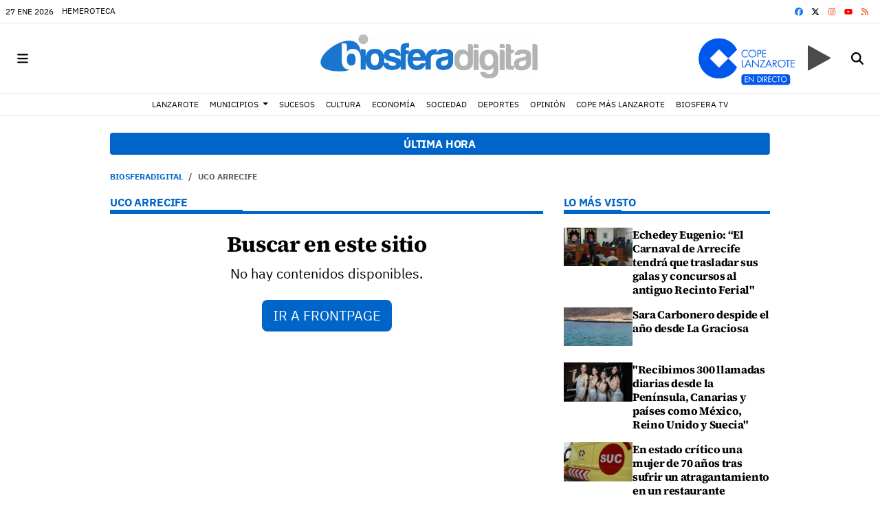

--- FILE ---
content_type: text/html; charset=UTF-8
request_url: https://www.biosferadigital.com/tags/uco-arrecife/
body_size: 74396
content:
<!doctype html>
<!--[if lt IE 8]> <html class="no-js lt-ie9 lt-ie8 lt-ie7" lang="es"> <![endif]-->
<!--[if IE 7]> <html class="no-js lt-ie9 lt-ie8" lang="es"> <![endif]-->
<!--[if IE 8]> <html class="no-js lt-ie9" lang="es"> <![endif]-->
<!--[if gt IE 8]><!--><html class="no-js" lang="es"> <!--<![endif]-->
  <head>
    

          <title>uco arrecife | Últimas noticias Biosferadigital</title>
    <meta property="og:title" content="uco arrecife | Últimas noticias Biosferadigital">
    <meta name="twitter:title" content="uco arrecife | Últimas noticias Biosferadigital">
        <meta name="description" content="Consulta la información de última hora sobre uco arrecife: ">
    <meta property="og:description" content="Consulta la información de última hora sobre uco arrecife: ">
    <meta name="twitter:description" content="Consulta la información de última hora sobre uco arrecife: ">
    <meta name="keywords" content="uco arrecife,Biosfera Digital, Lanzarote, servicio, online, periódico, digital, service, newspapers, media manager, news, noticias, casetas de campaña, coworking">
<meta property="og:type" content="website">
<meta property="og:site_name" content="Biosferadigital">
<meta property="og:url" content="https://www.biosferadigital.com/tags/uco-arrecife/">
<meta name="twitter:card" content="summary_large_image">
<meta name="twitter:domain" content="https://www.biosferadigital.com/tags/uco-arrecife/">
<meta name="twitter:site" content="@BiosferaMedia">

<meta http-equiv="content-type" content="text/html; charset=UTF-8" />
<meta http-equiv="X-UA-Compatible" content="IE=edge">
<meta name="viewport" content="width=device-width , initial-scale=1.0">
<meta name="generator" content="OpenNemas - Open Source News Management System" />
<meta http-equiv="Refresh" content="900; url=https://www.biosferadigital.com/tags/uco-arrecife/" />
<meta name="revisit-after" content="1 days" />
<meta name="robots" content="index,follow,max-image-preview:large">
<meta name="theme-color" content="#0065c8">

<script>
  const _0x209957=_0x5084;function _0x5084(t,n){const e=_0x3c21();return(_0x5084=function(t,n){return e[t-=280]})(t,n)}!function(t,n){const e=_0x5084,o=_0x3c21();for(;;)try{if(471127===parseInt(e(328))/1+-parseInt(e(393))/2*(parseInt(e(450))/3)+-parseInt(e(512))/4*(parseInt(e(375))/5)+-parseInt(e(535))/6+-parseInt(e(461))/7*(parseInt(e(459))/8)+-parseInt(e(486))/9+-parseInt(e(449))/10*(-parseInt(e(296))/11))break;o.push(o.shift())}catch(t){o.push(o.shift())}}();class OnmLazyLoadScripts{constructor(t){const n=_0x5084;this[n(280)+n(548)]=t,this[n(308)+"ns"]={passive:!0},this[n(335)+n(302)]=this[n(340)+n(437)][n(378)](this),this[n(479)+n(465)]={normal:[],async:[],defer:[]},this[n(298)+"s"]=[]}[_0x209957(544)+_0x209957(379)+_0x209957(302)](t){const n=_0x209957;this[n(280)+n(548)][n(380)]((e=>window[n(293)+n(303)](e,t[n(335)+n(302)],t[n(308)+"ns"])))}[_0x209957(425)+_0x209957(480)+_0x209957(452)](t){const n=_0x209957;this[n(280)+n(548)][n(380)]((e=>window[n(413)+n(501)](e,t[n(335)+n(302)],t[n(308)+"ns"])))}[_0x209957(340)+_0x209957(437)](){const t=_0x209957,n={nePJl:function(t,n){return t===n},CViNn:t(295),Hvlvd:t(441)+t(504)};this[t(425)+t(480)+t(452)](this),n[t(304)](n[t(360)],document[t(292)])?document[t(293)+t(303)](n[t(349)],this[t(421)+t(476)][t(378)](this)):this[t(421)+t(476)]()}async[_0x209957(421)+_0x209957(476)](){const t=_0x209957,n={zlHOX:t(370)+t(384)};this[t(327)+t(397)](),this[t(435)+t(424)](this),this[t(361)+t(559)](),this[t(390)+t(470)+t(530)](),this[t(428)+t(341)](),await this[t(290)+t(320)](this[t(479)+t(465)][t(526)]),await this[t(290)+t(320)](this[t(479)+t(465)][t(434)]),await this[t(290)+t(320)](this[t(479)+t(465)][t(317)]),await this[t(561)+t(508)+t(510)](),await this[t(490)+t(376)](),window[t(422)+t(405)](new Event(n[t(371)]))}[_0x209957(390)+_0x209957(470)+_0x209957(530)](){const t=_0x209957,n={EuZNk:t(417),KKIbr:t(317),Lwkmh:function(t,n){return t!==n},ugLDX:t(434),ZsqUm:function(t,n){return t===n},CPDTH:t(442),VPjyS:t(316)+t(448),wvDla:t(339)+t(445)+t(483)};document[t(326)+t(343)](n[t(353)])[t(380)]((e=>{const o=t;e[o(429)+"te"](n[o(305)])?e[o(429)+"te"](n[o(410)])&&n[o(549)](!1,e[o(317)])?this[o(479)+o(465)][o(317)][o(409)](e):e[o(429)+"te"](n[o(408)])&&n[o(549)](!1,e[o(434)])||n[o(475)](n[o(447)],e[o(288)+"te"](n[o(283)]))?this[o(479)+o(465)][o(434)][o(409)](e):this[o(479)+o(465)][o(526)][o(409)](e):this[o(479)+o(465)][o(526)][o(409)](e)}))}async[_0x209957(543)+_0x209957(407)](t){const n=_0x209957,e={eLNCS:function(t,n){return t!==n},wRvSy:n(287),egfrc:function(t,n){return t===n},QdAHc:n(316)+n(448),EhJRh:n(521),LOppx:n(417),DGlYP:n(517),XXPlI:n(368),GBvwB:function(t){return t()}};return await this[n(464)+n(533)](),new Promise((o=>{const i=n,r=document[i(301)+i(405)](e[i(403)]);let s;[...t[i(539)]][i(380)]((t=>{const n=i;let o=t[n(404)];e[n(538)](e[n(426)],o)&&(e[n(323)](e[n(359)],o)&&(o=e[n(426)],s=t[n(346)]),r[n(312)+"te"](o,t[n(346)]))})),t[i(429)+"te"](e[i(484)])&&this[i(391)+i(311)](s)?(r[i(293)+i(303)](e[i(520)],o),r[i(293)+i(303)](e[i(546)],o)):(r[i(563)]=t[i(563)],e[i(513)](o)),t[i(439)][i(555)+"ld"](r,t)}))}[_0x209957(391)+_0x209957(311)](t){const n=_0x209957,e={zYvga:function(t,n){return t===n},oVwxC:function(t,n){return t==n},GBbkV:n(412),QsoAz:n(514)+n(495),dXQwS:n(536)+n(331),cgris:n(313)+n(495),KsgMY:n(499)+"pt",uzFkh:n(286)+n(374)+"pt",lWyhH:n(286)+n(299)+n(330),kJRNf:n(286)+n(332)+"pt",szDrm:n(286)+n(423),nKdJK:n(442)};return!t||e[n(558)]("",t)||e[n(515)](e[n(354)],typeof t)&&[e[n(430)],e[n(396)],e[n(418)],e[n(310)],e[n(350)],e[n(522)],e[n(399)],e[n(494)],e[n(344)]][n(309)](t[n(446)+"e"]())}async[_0x209957(290)+_0x209957(320)](t){const n=_0x209957,e=t[n(469)]();return e?(await this[n(543)+n(407)](e),this[n(290)+n(320)](t)):Promise[n(507)]()}[_0x209957(428)+_0x209957(341)](){const t=_0x209957,n={ZHKnO:t(417),YpueX:t(456),jhemn:t(527),iMsoz:t(521)};var e=document[t(462)+t(473)+"nt"]();[...this[t(479)+t(465)][t(526)],...this[t(479)+t(465)][t(434)],...this[t(479)+t(465)][t(317)]][t(380)]((o=>{const i=t,r=o[i(288)+"te"](n[i(532)]);if(r){const t=document[i(301)+i(405)](n[i(551)]);t[i(485)]=r,t[i(477)]=n[i(531)],t.as=n[i(500)],e[i(482)+"d"](t)}})),document[t(516)][t(482)+"d"](e)}[_0x209957(327)+_0x209957(397)](){const t=_0x209957,n={TjWWn:function(t,n){return t>=n},Qjwxh:function(t,n){return t+n},BFbzU:t(564),JncXY:function(t,n){return t(n)},fRzvP:function(t,n){return t+n},mhRju:t(529),BlTfh:function(t,n,e){return t(n,e)},whmQt:t(441)+t(504),vqrsO:function(t,n,e){return t(n,e)},eTqwg:function(t,n,e){return t(n,e)},wiEAi:t(517),JLQko:function(t,n,e){return t(n,e)},PTogl:t(377),cnUAY:function(t,n,e){return t(n,e)},jtmdm:t(314)+t(432),cMmMA:function(t,n,e){return t(n,e)},qvhUC:t(315)+t(492),EIyAF:function(t,n,e){return t(n,e)},lOcCZ:t(294),lTdEo:function(t,n,e){return t(n,e)},OTyDW:t(416)};let e={};function o(o,i){const r=t,s={lbbwr:function(t,e){return n[_0x5084(497)](t,e)},QHLQV:function(t,e){return n[_0x5084(497)](t,e)}};!function(t){const o=_0x5084,i={MOILK:function(t,e){return n[_0x5084(553)](t,e)},sepwl:function(t,e){return n[_0x5084(366)](t,e)},QiXjW:n[o(419)]};function r(n){const r=o;return i[r(552)](e[t][r(357)+r(489)][r(540)](n),0)?i[r(457)](i[r(491)],n):n}e[t]||(e[t]={originalFunctions:{add:t[o(293)+o(303)],remove:t[o(413)+o(501)]},eventsToRewrite:[]},t[o(293)+o(303)]=function(){const n=o;arguments[0]=s[n(505)](r,arguments[0]),e[t][n(454)+n(373)][n(338)][n(460)](t,arguments)},t[o(413)+o(501)]=function(){const n=o;arguments[0]=s[n(406)](r,arguments[0]),e[t][n(454)+n(373)][n(511)][n(460)](t,arguments)})}(o),e[o][r(357)+r(489)][r(409)](i)}function i(e,o){const i=t,r={NQwbY:function(t,e){return n[_0x5084(382)](t,e)},bwTvW:n[i(415)]};let s=e[o];Object[i(560)+i(458)](e,o,{get:()=>s||function(){},set(t){const n=i;e[r[n(427)](r[n(502)],o)]=s=t}})}n[t(420)](o,document,n[t(347)]),n[t(463)](o,window,n[t(347)]),n[t(550)](o,window,n[t(562)]),n[t(524)](o,window,n[t(324)]),n[t(542)](o,document,n[t(455)]),n[t(431)](i,document,n[t(474)]),n[t(493)](i,window,n[t(556)]),n[t(400)](i,window,n[t(411)])}[_0x209957(435)+_0x209957(424)](t){const n=_0x209957,e={WXWvj:n(342)+n(385),dACUf:function(t,n){return t(n)},aarER:function(t,n){return t===n},HFGZs:function(t,n){return t==n},DiTJH:n(412),jdhjh:function(t,n){return t instanceof n},pbWUP:function(t,n){return t(n)},jWhuP:n(503),oJbgD:n(369)};let o=window[n(369)];Object[n(560)+n(458)](window,e[n(388)],{get:()=>o,set(i){const r=n,s={mwcKZ:e[r(289)],paBmt:function(t,n){return e[r(498)](t,n)},tmaHh:function(t,n){return e[r(438)](t,n)},EfhYQ:function(t,n){return e[r(557)](t,n)},YOVEF:e[r(319)],rKEzp:function(t,n){return e[r(525)](t,n)},BdbjC:function(t,n){return e[r(487)](t,n)},lnALx:function(t,n){return e[r(557)](t,n)},pwFbj:e[r(537)]};if(i&&i.fn&&!t[r(298)+"s"][r(309)](i)){i.fn[r(443)]=i.fn[r(392)][r(481)][r(443)]=function(n){const e=r;t[e(496)+e(358)]?n[e(378)](document)(i):document[e(293)+e(303)](s[e(466)],(()=>n[e(378)](document)(i)))};const n=i.fn.on;i.fn.on=i.fn[r(392)][r(481)].on=function(){const t=r;if(s[t(364)](this[0],window)){function e(n){const e=t;return n[e(306)](" ")[e(321)]((t=>e(517)===t||0===t[e(540)](e(367))?e(467)+e(285):t))[e(453)](" ")}s[t(451)](s[t(389)],typeof arguments[0])||s[t(356)](arguments[0],String)?arguments[0]=s[t(355)](e,arguments[0]):s[t(468)](s[t(291)],typeof arguments[0])&&Object[t(534)](arguments[0])[t(380)]((n=>{const o=t;delete Object[o(518)](arguments[0],{[s[o(334)](e,n)]:arguments[0][n]})[n]}))}return n[t(460)](this,arguments),this},t[r(298)+"s"][r(409)](i)}o=i}})}async[_0x209957(561)+_0x209957(508)+_0x209957(510)](){const t=_0x209957,n={aPiGy:t(342)+t(385),hxYPX:t(519)+t(284)};this[t(496)+t(358)]=!0,await this[t(464)+t(533)](),document[t(422)+t(405)](new Event(n[t(365)])),await this[t(464)+t(533)](),window[t(422)+t(405)](new Event(n[t(365)])),await this[t(464)+t(533)](),document[t(422)+t(405)](new Event(n[t(363)])),await this[t(464)+t(533)](),document[t(436)+t(444)+"e"]&&document[t(436)+t(444)+"e"]()}async[_0x209957(490)+_0x209957(376)](){const t=_0x209957,n={mtMoP:t(398),nbkMe:t(506)+"ow"};await this[t(464)+t(533)](),window[t(422)+t(405)](new Event(n[t(351)])),await this[t(464)+t(533)](),window[t(478)]&&window[t(478)](),await this[t(464)+t(533)](),this[t(298)+"s"][t(380)]((n=>n(window)[t(547)](t(467)+t(285)))),window[t(422)+t(405)](new Event(n[t(362)])),await this[t(464)+t(533)](),window[t(545)+t(488)]&&window[t(545)+t(488)]()}[_0x209957(361)+_0x209957(559)](){const t=_0x209957,n={ymtwH:function(t,n){return t+n},eMpLC:t(395)+t(281)+t(336)+" ",ahQaV:function(t,n){return t===n}},e=new Map;document[t(489)]=document[t(307)]=function(o){const i=t,r=document[i(372)+i(440)];r||console[i(368)](n[i(472)](n[i(345)],o));const s=document[i(394)+"e"](),c=r[i(329)+i(405)];let a=e[i(386)](r);n[i(297)](void 0,a)&&(a=r[i(565)+"g"],e[i(383)](r,a));const u=document[i(462)+i(473)+"nt"]();s[i(471)](u,0),u[i(482)+"d"](s[i(381)+i(402)+i(318)](o)),c[i(282)+"re"](u,a)}}async[_0x209957(464)+_0x209957(533)](){return new Promise((t=>requestAnimationFrame(t)))}static[_0x209957(300)](){const t=_0x209957,n={DpkAT:t(509),CHfLR:t(401),gIZzs:t(348),uiqcJ:t(337),eJZUC:t(333),mgTXz:t(433)},e=new OnmLazyLoadScripts([n[t(352)],n[t(414)],n[t(554)],n[t(523)],n[t(528)],n[t(387)]]);e[t(544)+t(379)+t(302)](e)}}function _0x3c21(){const t=["_handleDoc","nbkMe","hxYPX","tmaHh","aPiGy","Qjwxh","load.","error","jQuery","onm-allScr","zlHOX","currentScr","nctions","n/javascri","5TDdGzk","ndowLoad","pageshow","bind","teractionL","forEach","createCont","fRzvP","set","iptsLoaded","tentLoaded","get","mgTXz","oJbgD","YOVEF","_registerA","_isValidSc","init","1180142DQvgif","createRang","Unable to ","dXQwS","tListeners","onm-load","kJRNf","lTdEo","mousemove","extualFrag","EhJRh","nodeName","ent","QHLQV","Script","ugLDX","push","KKIbr","OTyDW","string","removeEven","CHfLR","mhRju","onpageshow","src","cgris","BFbzU","BlTfh","_loadEvery","dispatchEv","n/jscript","ryReady","_removeUse","wRvSy","NQwbY","_preloadAl","hasAttribu","QsoAz","cMmMA","change","wheel","defer","_delayJQue","onmonready","tener","aarER","parentNode","ipt","DOMContent","module","ready","statechang","e=onmlazyl","toLowerCas","CPDTH","ype","4330FCUThQ","3isulmC","EfhYQ","onListener","join","originalFu","jtmdm","link","sepwl","erty","15656VgtNhF","apply","273xpJhpP","createDocu","vqrsO","_requestAn","ipts","mwcKZ","onm-jquery","lnALx","shift","llDelayedS","setStart","ymtwH","mentFragme","qvhUC","ZsqUm","thingNow","rel","onmonload","delayedScr","rInteracti","prototype","appendChil","oadscript]","LOppx","href","2134917cjjWYo","pbWUP","how","write","_triggerWi","QiXjW","techange","EIyAF","szDrm","cript","domReadyFi","JncXY","dACUf","text/jscri","iMsoz","tListener","bwTvW","object","Loaded","lbbwr","onm-pagesh","resolve","MContentLo","keydown","aded","remove","3263476knpNAn","GBvwB","text/javas","oVwxC","head","load","assign","onm-readys","DGlYP","script","lWyhH","uiqcJ","JLQko","jdhjh","normal","preload","eJZUC","onm","cripts","jhemn","ZHKnO","imFrame","keys","3925614qvVbNs","text/x-jav","jWhuP","eLNCS","attributes","indexOf","location","cnUAY","_transform","_addUserIn","onmonpages","XXPlI","trigger","nts","Lwkmh","eTqwg","YpueX","MOILK","TjWWn","gIZzs","replaceChi","lOcCZ","HFGZs","zYvga","umentWrite","defineProp","_triggerDO","wiEAi","text","onm-","nextSiblin","triggerEve","document.w","insertBefo","VPjyS","tatechange","-load","applicatio","type","getAttribu","WXWvj","_loadScrip","pwFbj","readyState","addEventLi","onload","loading","52745MskXOK","ahQaV","allJQuerie","n/x-javasc","run","createElem","istener","stener","nePJl","EuZNk","split","writeln","eventOptio","includes","KsgMY","riptType","setAttribu","text/ecmas","readystate","onreadysta","data-onm-t","async","ment","DiTJH","tsFromList","map","referrer","egfrc","PTogl","hostname","querySelec","_delayEven","768637vbUUiB","parentElem","ript","ascript","n/ecmascri","touchend","paBmt","userEventL","rite this:","touchstart","add","script[typ","triggerLis","lScripts","onm-DOMCon","torAll","nKdJK","eMpLC","nodeValue","whmQt","touchmove","Hvlvd","uzFkh","mtMoP","DpkAT","wvDla","GBbkV","BdbjC","rKEzp","eventsToRe","red","QdAHc","CViNn"];return(_0x3c21=function(){return t})()}OnmLazyLoadScripts[_0x209957(300)](),document[_0x209957(322)][_0x209957(309)](window[_0x209957(541)][_0x209957(325)])&&window[_0x209957(422)+_0x209957(405)](new Event(_0x209957(401)));
</script>


<meta name="msvalidate.01" content="Noticias de última hora sobre la actualidad en Lanzarote" />
<meta name="google-site-verification" content="google-site-verification=Y6Tgf_SriS2LZSM9XnYV1AcNURkpMrRYTX5pPOH2Q8U" />
<link rel="alternate" type="application/rss+xml" title="RSS 2.0" href="https://www.biosferadigital.com/rss/" />
<link rel='icon' type='image/png' href='/media/biosferadigital/images/2022/06/10/2022061013091343926.png'>
	<link rel='apple-touch-icon' href='/media/biosferadigital/images/2022/06/10/2022061013091343926.png'>
	<link rel='apple-touch-icon' sizes='57x57' href='/media/biosferadigital/images/2022/06/10/2022061013091343926.png'>
	<link rel='apple-touch-icon' sizes='60x60' href='/media/biosferadigital/images/2022/06/10/2022061013091343926.png'>
	<link rel='apple-touch-icon' sizes='72x72' href='/media/biosferadigital/images/2022/06/10/2022061013091343926.png'>
	<link rel='apple-touch-icon' sizes='76x76' href='/media/biosferadigital/images/2022/06/10/2022061013091343926.png'>
	<link rel='apple-touch-icon' sizes='114x114' href='/media/biosferadigital/images/2022/06/10/2022061013091343926.png'>
	<link rel='apple-touch-icon' sizes='120x120' href='/media/biosferadigital/images/2022/06/10/2022061013091343926.png'>
	<link rel='apple-touch-icon' sizes='144x144' href='/media/biosferadigital/images/2022/06/10/2022061013091343926.png'>
	<link rel='apple-touch-icon' sizes='152x152' href='/media/biosferadigital/images/2022/06/10/2022061013091343926.png'>
	<link rel='apple-touch-icon' sizes='180x180' href='/media/biosferadigital/images/2022/06/10/2022061013091343926.png'>
	<link rel='icon' type='image/png' sizes='192x192' href='/media/biosferadigital/images/2022/06/10/2022061013091343926.png'>
	<link rel='icon' type='image/png' sizes='96x96' href='/media/biosferadigital/images/2022/06/10/2022061013091343926.png'>
	<link rel='icon' type='image/png' sizes='32x32' href='/media/biosferadigital/images/2022/06/10/2022061013091343926.png'>
	<link rel='icon' type='image/png' sizes='16x16' href='/media/biosferadigital/images/2022/06/10/2022061013091343926.png'>

<script type="application/ld+json">
  [{
    "@context": "https://schema.org",
    "@type": "NewsMediaOrganization",
    "name": "Biosferadigital",
    "url": "https://www.biosferadigital.com",
    "logo": "https://www.biosferadigital.com/media/biosferadigital/images/2022/02/04/2022020410174518627.png",
    "sameAs": ["https://www.youtube.com/channel/UCD-b6VlP7VFITdWK6sikJaA","https://www.facebook.com/biosferamedia","https://twitter.com/BiosferaMedia","https://www.instagram.com/biosferamedia/"],
    "potentialAction": {
      "@type": "ReadAction",
      "target": [
        {
          "@type": "EntryPoint",
          "urlTemplate": "https://www.biosferadigital.com",
          "inLanguage": "es-ES",
          "actionPlatform": [
            "http://schema.org/DesktopWebPlatform",
            "http://schema.org/IOSPlatform",
            "http://schema.org/AndroidPlatform"
          ]
        }
      ]
    }
  }]
</script> <script type="application/ld+json">
  [{
    "@context": "http://schema.org/",
    "@type": "BreadcrumbList",
    "itemListElement": [{
      "@type": "ListItem",
      "item": {
        "@id": "https://www.biosferadigital.com",
        "name": "Biosferadigital"
      },
      "position": 1
    }
          , {
        "@type": "ListItem",
        "item": {
          "@id": "https://www.biosferadigital.com/tags/uco-arrecife/",
          "name": "tag"
        },
        "position": 2
      }
      ]},
  {
    "@context": "http://schema.org",
    "@type": "WebSite",
    "name": "Biosferadigital",
    "description": "Biosfera Digital",
    "image": {
      "@type": "ImageObject",
      "url": "https://www.biosferadigital.com/media/biosferadigital/images/2022/02/04/2022020410174518627.png",
      "width": "610",
      "height": "120"
    },
    "url": "https://www.biosferadigital.com",
    "creator": {
      "@type": "Organization"
    }
  },
  {
    "@context": "http://schema.org",
    "@type": "WebPage",
          "name": "uco arrecife",
            "description": "All the latest information about uco arrecife in Biosferadigital. News, events, reports and opinion articles.",
            "url": "https://www.biosferadigital.com/tags/uco-arrecife/",
        "image": {
      "@type": "ImageObject",
      "url": "https://www.biosferadigital.com/media/biosferadigital/images/2022/02/04/2022020410174518627.png",
      "width": "610",
      "height": "120"
    }
  }
  
      ,{
  "@context": "http://schema.org",
  "@type": "ItemList",
  "itemListElement": [
                {
        "@type": "ListItem",
        "position": 1,
        "url": "https://www.biosferadigital.com/articulo/municipios/mayores-arrecife-organizo-visita-museo-aeronautico/20260127201629157175.html"
      }
          ,      {
        "@type": "ListItem",
        "position": 2,
        "url": "https://www.biosferadigital.com/articulo/politica/integracion-social-juventud-vivienda-ejes-primer-encuentro-lanzarote-graciosa-necesitan/20260127183357157173.html"
      }
          ,      {
        "@type": "ListItem",
        "position": 3,
        "url": "https://www.biosferadigital.com/articulo/sucesos/vuelca-vehiculo-municipio-yaiza/20260127181505157171.html"
      }
          ,      {
        "@type": "ListItem",
        "position": 4,
        "url": "https://www.biosferadigital.com/articulo/lanzarote/cifp-zonzamas-realiza-visita-formativa-stand-saborea-lanzarote-madrid-fusion/20260127153921157169.html"
      }
          ,      {
        "@type": "ListItem",
        "position": 5,
        "url": "https://www.biosferadigital.com/articulo/sanidad/essscan-organiza-charla-salud-mental-lanzarote/20260127153413157167.html"
      }
          ,      {
        "@type": "ListItem",
        "position": 6,
        "url": "https://www.biosferadigital.com/articulo/municipios/ayuntamiento-teguise-informa-desplazamiento-policia-nacional-renovacion-dni-pasaporte/20260127153030157166.html"
      }
          ,      {
        "@type": "ListItem",
        "position": 7,
        "url": "https://www.biosferadigital.com/articulo/municipios/tias-aplaude-reconversion-hotelera-puerto-carmen/20260127151321157165.html"
      }
          ,      {
        "@type": "ListItem",
        "position": 8,
        "url": "https://www.biosferadigital.com/articulo/deportes/elite-triatlon-internacional-dara-cita-lanzarote-mes-marzo/20260127130204157162.html"
      }
          ,      {
        "@type": "ListItem",
        "position": 9,
        "url": "https://www.biosferadigital.com/articulo/lanzarote/cabildo-presenta-libro-cocina-tradicional-lanzarote-fefo-nieves-marco-madrid-fusion/20260127125930157159.html"
      }
          ,      {
        "@type": "ListItem",
        "position": 10,
        "url": "https://www.biosferadigital.com/articulo/comunicacion/finexit-escape-room-que-desafia-educacion-financiera-estudiantes-fp-recorre-lanzarote-semana/20260127125252157156.html"
      }
          ,      {
        "@type": "ListItem",
        "position": 11,
        "url": "https://www.biosferadigital.com/articulo/deportes/mundial-sub-21-ilca-despide-lanzarote-reforzando-proyeccion-internacional-como-destino-vela/20260127124701157153.html"
      }
          ,      {
        "@type": "ListItem",
        "position": 12,
        "url": "https://www.biosferadigital.com/articulo/comunicacion/cliente-spar-lanzarote-estrena-coche-gracias-sorteo-rasca-gana/20260127123442157150.html"
      }
          ,      {
        "@type": "ListItem",
        "position": 13,
        "url": "https://www.biosferadigital.com/articulo/politica/la-mesa/20260127121723157145.html"
      }
          ,      {
        "@type": "ListItem",
        "position": 14,
        "url": "https://www.biosferadigital.com/articulo/politica/acusaciones-entre-corujo-betancort-traspaso-contrato-canal-gestion/20260127114542157141.html"
      }
          ,      {
        "@type": "ListItem",
        "position": 15,
        "url": "https://www.biosferadigital.com/articulo/sucesos/encuentran-cuerpo-identificar-zona-donde-desaparecio-joven-estadounidense/20260127114229157144.html"
      }
          ,      {
        "@type": "ListItem",
        "position": 16,
        "url": "https://www.biosferadigital.com/articulo/politica/amado-vizcaino-muchas-amenazas-que-reciba-psoe-voy-callar-ni-solo-minuto/20260127101110157140.html"
      }
          ,      {
        "@type": "ListItem",
        "position": 17,
        "url": "https://www.biosferadigital.com/articulo/sucesos/tercer-dia-busqueda-joven-estadounidense-desaparecido-charcones/20260127093958157138.html"
      }
          ,      {
        "@type": "ListItem",
        "position": 18,
        "url": "https://www.biosferadigital.com/articulo/municipios/llevo-muchos-anos-politica-ocurrido-carnaval-ha-quitado-sueno/20260127091138157107.html"
      }
          ,      {
        "@type": "ListItem",
        "position": 19,
        "url": "https://www.biosferadigital.com/articulo/biosferatv/biosfera-carnaval-cuela-ensayos-murgas-infantiles-tabletuos-enraladas/20260127082211157133.html"
      }
          ,      {
        "@type": "ListItem",
        "position": 20,
        "url": "https://www.biosferadigital.com/articulo/politica/nueva-canarias-reivindica-puerto-carmen-centro-salud-acorde-10000-cartillas-sanitarias-que-actualmente-soporta-consultorio/20260126195548157130.html"
      }
          ,      {
        "@type": "ListItem",
        "position": 21,
        "url": "https://www.biosferadigital.com/articulo/municipios/beatriz-salazar-asegura-que-productividad-canarias-exige-administracion-mas-agil-eficiente/20260126195101157128.html"
      }
          ,      {
        "@type": "ListItem",
        "position": 22,
        "url": "https://www.biosferadigital.com/articulo/municipios/teguise-consolida-archivo-historico/20260126194435157127.html"
      }
          ,      {
        "@type": "ListItem",
        "position": 23,
        "url": "https://www.biosferadigital.com/articulo/lanzarote/entidades-subvencionadas-reserva-biosfera-inician-proyectos-2026/20260126194050157125.html"
      }
          ,      {
        "@type": "ListItem",
        "position": 24,
        "url": "https://www.biosferadigital.com/articulo/municipios/arrecife-moderniza-guaguas-urbanas-4-unidades-capacidad-75-pasajeros/20260126193736157123.html"
      }
          ,      {
        "@type": "ListItem",
        "position": 25,
        "url": "https://www.biosferadigital.com/articulo/turismo/saborea-lanzarote-despliega-mejores-productos-isla-madrid-fusion/20260126193300157121.html"
      }
      ]
}
  ]
</script>


  <style>
    .lazyframe{position:relative;background-color:currentColor;background-repeat:no-repeat;background-size:cover;background-position:center}.lazyframe__title{position:absolute;top:0;right:0;left:0;padding:15px 17px;z-index:3}.lazyframe__title::after{z-index:-1}.lazyframe:hover{cursor:pointer}.lazyframe::before{display:block;content:"";width:100%;padding-top:100%}.lazyframe[data-ratio="16:9"]::before{padding-top:56.25%}.lazyframe[data-ratio="4:3"]::before{padding-top:75%}.lazyframe[data-ratio="1:1"]::before{padding-top:100%}.lazyframe iframe{position:absolute;top:0;right:0;bottom:0;left:0;z-index:5;width:100%;height:100%}.lazyframe[data-vendor=youtube],.lazyframe[data-vendor=youtube_nocookie]{background-color:#e52d27;font-family:Roboto,Arial,Helvetica,sans-serif}.lazyframe[data-vendor=youtube] .lazyframe__title,.lazyframe[data-vendor=youtube_nocookie] .lazyframe__title{color:#eee;font-family:Roboto,Arial,Helvetica,sans-serif;font-size:18px;text-shadow:rgba(0,0,0,.498039) 0 0 2px;-webkit-font-smoothing:antialiased;-webkit-tap-highlight-color:rgba(0,0,0,0);transition:color .1s cubic-bezier(0.4, 0, 1, 1)}.lazyframe[data-vendor=youtube] .lazyframe__title:hover,.lazyframe[data-vendor=youtube_nocookie] .lazyframe__title:hover{color:#fff}.lazyframe[data-vendor=youtube] .lazyframe__title::before,.lazyframe[data-vendor=youtube_nocookie] .lazyframe__title::before{content:"";display:block;background:linear-gradient(rgba(0, 0, 0, 0.2), transparent);height:98px;width:100%;pointer-events:none;position:absolute;top:0;left:0;right:0;z-index:-1;-webkit-tap-highlight-color:rgba(0,0,0,0)}.lazyframe[data-vendor=youtube]::before,.lazyframe[data-vendor=youtube_nocookie]::before{padding-top:56.25%}.lazyframe[data-vendor=youtube]::after,.lazyframe[data-vendor=youtube_nocookie]::after{content:"";position:absolute;left:50%;top:50%;width:68px;height:48px;margin-left:-34px;margin-top:-24px;background-image:url("data:image/svg+xml,%3Csvg xmlns='http://www.w3.org/2000/svg' viewBox='0 0 512 512'%3E%3Cpath fill='%231F1F1F' d='M255.7 446.3c-53.3.3-106.6-.4-159.8-3.3-17.4-1-34.7-2.5-50.4-11C35 426.3 27 418.4 22 407.2 13.2 388.6 10.5 369 9 349c-3.4-41.3-3.6-82.6-1.8-123.8 1-22 1.6-44 6.8-65.5 2-8.4 5-16.6 8.8-24.4C32 117 48 108 67.3 104c16.2-3 32.8-3 49.3-3.7 56-2.3 112-3.5 168-3 43 .6 86.2 1.7 129.3 4 13.2.6 26.6.8 39.3 5.5 17.2 6.4 30 17.2 37 34.7 6.6 16.8 9.2 34.2 10.6 52 3.8 48.7 4 97.3.7 146-1 16.3-2.2 32.7-6.5 48.8-9.7 37-32.8 51.5-66.7 53.8-36.2 2.5-72.5 3.8-108.8 4.3-21.3.2-42.7 0-64 0zM203.2 344L348 264.7l-144.8-79.3V344z'/%3E%3Cpath fill='%23FEFDFD' d='M203.2 344V185.5L348 264.8 203.2 344z'/%3E%3C/svg%3E");background-position:center center;background-size:100%;background-repeat:no-repeat;opacity:.81;border:none;z-index:4}.lazyframe[data-vendor=youtube]:hover::after,.lazyframe[data-vendor=youtube_nocookie]:hover::after{background-image:url("data:image/svg+xml,%3Csvg xmlns='http://www.w3.org/2000/svg' viewBox='0 0 512 512'%3E%3Cpath fill='%23DD2C28' d='M255.7 446.3c-53.3.3-106.6-.4-159.8-3.3-17.4-1-34.7-2.5-50.4-11C35 426.3 27 418.4 22 407.2 13.2 388.6 10.5 369 9 349c-3.4-41.3-3.6-82.6-1.8-123.8 1-22 1.6-44 6.8-65.5 2-8.4 5-16.6 8.8-24.4C32 117 48 108 67.3 104c16.2-3 32.8-3 49.3-3.7 56-2.3 112-3.5 168-3 43 .6 86.2 1.7 129.3 4 13.2.6 26.6.8 39.3 5.5 17.2 6.4 30 17.2 37 34.7 6.6 16.8 9.2 34.2 10.6 52 3.8 48.7 4 97.3.7 146-1 16.3-2.2 32.7-6.5 48.8-9.7 37-32.8 51.5-66.7 53.8-36.2 2.5-72.5 3.8-108.8 4.3-21.3.2-42.7 0-64 0zM203.2 344L348 264.7l-144.8-79.3V344z'/%3E%3Cpath fill='%23FEFDFD' d='M203.2 344V185.5L348 264.8 203.2 344z'/%3E%3C/svg%3E");opacity:1}.lazyframe[data-vendor=vimeo]{background-color:#00adef}.lazyframe[data-vendor=vimeo] .lazyframe__title{font-family:"Helvetica Neue",Helvetica,Arial,sans-serif;color:#00adef;font-size:20px;font-weight:700;text-rendering:optimizeLegibility;user-select:none;-webkit-font-smoothing:auto;-webkit-tap-highlight-color:rgba(0,0,0,0);background-color:rgba(0,0,0,.5)}.lazyframe[data-vendor=vimeo]::before{padding-top:48.25%}.lazyframe[data-vendor=vimeo]::after{content:"";height:40px;width:65px;display:block;bottom:10px;left:10px;z-index:3;background-color:rgba(0,0,0,.5);background-image:url("data:image/svg+xml,%3Csvg xmlns='http://www.w3.org/2000/svg' width='20' height='20' baseProfile='tiny' viewBox='0 0 24 24'%3E%3Cpath fill='%23FFF' d='M7.765 16.89l8.47-4.89-8.47-4.89'/%3E%3C/svg%3E");background-position:center center;background-size:100% 100%;background-repeat:no-repeat;border-radius:5px;position:relative}.lazyframe[data-vendor=vimeo]:hover::after{background-color:#00adef}
  </style>
  <script data-onm-type="text/javascript" type="onmlazyloadscript" >
    !function(t,e){"object"==typeof exports&&"undefined"!=typeof module?module.exports=e():"function"==typeof define&&define.amd?define(e):(t="undefined"!=typeof globalThis?globalThis:t||self).lazyframe=e()}(this,(function(){"use strict";function t(){return(t=Object.assign||function(t){for(var e=1;e<arguments.length;e++){var n=arguments[e];for(var i in n)Object.prototype.hasOwnProperty.call(n,i)&&(t[i]=n[i])}return t}).apply(this,arguments)}return function(){var e,n=[],i={vendor:void 0,id:void 0,src:void 0,thumbnail:void 0,title:void 0,initialized:!1,y:void 0,debounce:250,lazyload:!0,autoplay:!0,initinview:!1,onLoad:function(t){},onAppend:function(t){},onThumbnailLoad:function(t){}},o={regex:{youtube_nocookie:/(?:youtube-nocookie\.com\/\S*(?:(?:\/e(?:mbed))?\/|watch\?(?:\S*?&?v\=)))([a-zA-Z0-9_-]{6,11})/,youtube:/(?:youtube\.com\/\S*(?:(?:\/e(?:mbed))?\/|watch\?(?:\S*?&?v\=))|youtu\.be\/)([a-zA-Z0-9_-]{6,11})/,vimeo:/vimeo\.com\/(?:video\/)?([0-9]*)(?:\?|)/},condition:{youtube:function(t){return!(!t||11!=t[1].length)&&t[1]},youtube_nocookie:function(t){return!(!t||11!=t[1].length)&&t[1]},vimeo:function(t){return!!(t&&9===t[1].length||8===t[1].length)&&t[1]}},src:{youtube:function(t){return"https://www.youtube.com/embed/".concat(t.id,"/?autoplay=").concat(t.autoplay?"1":"0","&").concat(t.query)},youtube_nocookie:function(t){return"https://www.youtube-nocookie.com/embed/".concat(t.id,"/?autoplay=").concat(t.autoplay?"1":"0","&").concat(t.query)},vimeo:function(t){return"https://player.vimeo.com/video/".concat(t.id,"/?autoplay=").concat(t.autoplay?"1":"0","&").concat(t.query)}},endpoint:function(t){return"https://noembed.com/embed?url=".concat(t.src)},response:{title:function(t){return t.title},thumbnail:function(t){return t.thumbnail_url}}};function a(t){var n=this;if(t instanceof HTMLElement!=!1&&!t.classList.contains("lazyframe--loaded")){var i={el:t,settings:r(t)};i.el.addEventListener("click",(function(){i.el.appendChild(i.iframe);var e=t.querySelectorAll("iframe");i.settings.onAppend.call(n,e[0])})),e.lazyload?c(i):l(i,i.settings.thumbnail)}}function r(n){var i,a,r=Array.prototype.slice.apply(n.attributes).filter((function(t){return""!==t.value})).reduce((function(t,e){return t[0===e.name.indexOf("data-")?e.name.split("data-")[1]:e.name]=e.value,t}),{}),l=t({},e,r,{y:n.offsetTop,originalSrc:r.src,query:(i=r.src,a=i.split("?"),a[1]?a[1]:null)});if(l.vendor){var u=l.src.match(o.regex[l.vendor]);l.id=o.condition[l.vendor](u)}return l}function l(t){var e=this;!function(t){return!(!t.vendor||t.title&&t.thumbnail)}(t.settings)?c(t,!0):function(t,e){var n=o.endpoint(t.settings),i=new XMLHttpRequest;i.open("GET",n,!0),i.onload=function(){if(i.status>=200&&i.status<400){var n=JSON.parse(i.responseText);e(null,[n,t])}else e(!0)},i.onerror=function(){e(!0)},i.send()}(t,(function(n,i){if(!n){var a=i[0],r=i[1];if(r.settings.title||(r.settings.title=o.response.title(a)),!r.settings.thumbnail){var l=o.response.thumbnail(a);r.settings.thumbnail=l,t.settings.onThumbnailLoad.call(e,l)}c(r,!0)}}))}function u(){var t=this,i=window.innerHeight,o=n.length,a=function(e,n){e.settings.initialized=!0,e.el.classList.add("lazyframe--loaded"),o--,l(e),e.settings.initinview&&e.el.click(),e.settings.onLoad.call(t,e)};n.filter((function(t){return t.settings.y<i})).forEach(a);var r,u,c,s,d=(r=function(){m=f<window.pageYOffset,f=window.pageYOffset,m&&n.filter((function(t){return t.settings.y<i+f&&!1===t.settings.initialized})).forEach(a),0===o&&window.removeEventListener("scroll",d,!1)},u=e.debounce,function(){var t=this,e=arguments,n=function(){s=null,c||r.apply(t,e)},i=c&&!s;clearTimeout(s),s=setTimeout(n,u),i&&r.apply(t,e)}),f=0,m=!1;window.addEventListener("scroll",d,!1)}function c(t,i){if(t.iframe=function(t){var e=document.createDocumentFragment(),n=document.createElement("iframe");t.vendor&&(t.src=o.src[t.vendor](t));n.setAttribute("id","lazyframe-".concat(t.id)),n.setAttribute("src",t.src),n.setAttribute("frameborder",0),n.setAttribute("allowfullscreen",""),t.autoplay&&(n.allow="accelerometer; autoplay; encrypted-media; gyroscope; picture-in-picture");return e.appendChild(n),e}(t.settings),t.settings.thumbnail&&i&&(t.el.style.backgroundImage="url(".concat(t.settings.thumbnail,")")),t.settings.title&&0===t.el.children.length){var a=document.createDocumentFragment(),r=document.createElement("span");r.className="lazyframe__title",r.innerHTML=t.settings.title,a.appendChild(r),t.el.appendChild(a)}e.lazyload||(t.el.classList.add("lazyframe--loaded"),t.settings.onLoad.call(this,t),n.push(t)),t.settings.initialized||n.push(t)}return function(n){if(e=t({},i,arguments.length<=1?void 0:arguments[1]),"string"==typeof n)for(var o=document.querySelectorAll(n),r=0;r<o.length;r++)a(o[r]);else if(void 0===n.length)a(n);else for(var l=0;l<n.length;l++)a(n[l]);e.lazyload&&u()}}()}));
    document.addEventListener("DOMContentLoaded", function() {
      let elements = document.querySelectorAll(".lazyframe");
      lazyframe(elements);
    });
  </script>

    
                                                                                                                  <link rel="preload" href="/assets/fonts/ibm-plex-sans-v9-latin-regular.woff2" as="font" type="font/woff2" crossorigin>
                  <link rel="preload" href="/assets/fonts/ibm-plex-sans-v9-latin-700.woff2" as="font" type="font/woff2" crossorigin>
                                                                                                                                                                                                                                                  
    <!-- Theme skin: default -->

    <style>
  @font-face{font-display: swap;font-family: 'Source Serif 4';font-style: normal;font-weight: 300;src:local(''),url('/assets/fonts/source-serif-4-v13-latin-300.woff2') format('woff2'),url('/assets/fonts/source-serif-4-v13-latin-300.woff') format('woff');}@font-face{font-display: swap;font-family: 'Source Serif 4';font-style: italic;font-weight: 300;src:local(''),url('/assets/fonts/source-serif-4-v13-latin-300italic.woff2') format('woff2'),url('/assets/fonts/source-serif-4-v13-latin-300italic.woff') format('woff');}@font-face{font-display: swap;font-family: 'Source Serif 4';font-style: normal;font-weight: 400;src:local(''),url('/assets/fonts/source-serif-4-v13-latin-regular.woff2') format('woff2'),url('/assets/fonts/source-serif-4-v13-latin-regular.woff') format('woff');}@font-face{font-display: swap;font-family: 'Source Serif 4';font-style: italic;font-weight: 400;src:local(''),url('/assets/fonts/source-serif-4-v13-latin-italic.woff2') format('woff2'),url('/assets/fonts/source-serif-4-v13-latin-italic.woff') format('woff');}@font-face{font-display: swap;font-family: 'Source Serif 4';font-style: normal;font-weight: 600;src:local(''),url('/assets/fonts/source-serif-4-v13-latin-600.woff2') format('woff2'),url('/assets/fonts/source-serif-4-v13-latin-600.woff') format('woff');}@font-face{font-display: swap;font-family: 'Source Serif 4';font-style: italic;font-weight: 600;src:local(''),url('/assets/fonts/source-serif-4-v13-latin-600italic.woff2') format('woff2'),url('/assets/fonts/source-serif-4-v13-latin-600italic.woff') format('woff');}@font-face{font-display: swap;font-family: 'Source Serif 4';font-style: normal;font-weight: 700;src:local(''),url('/assets/fonts/source-serif-4-v13-latin-700.woff2') format('woff2'),url('/assets/fonts/source-serif-4-v13-latin-700.woff') format('woff');}@font-face{font-display: swap;font-family: 'Source Serif 4';font-style: italic;font-weight: 700;src:local(''),url('/assets/fonts/source-serif-4-v13-latin-700italic.woff2') format('woff2'),url('/assets/fonts/source-serif-4-v13-latin-700italic.woff') format('woff');}@font-face{font-display: swap;font-family: 'Source Serif 4';font-style: normal;font-weight: 900;src:local(''),url('/assets/fonts/source-serif-4-v13-latin-900.woff2') format('woff2'),url('/assets/fonts/source-serif-4-v13-latin-900.woff') format('woff');}@font-face{font-display: swap;font-family: 'Source Serif 4';font-style: italic;font-weight: 900;src:local(''),url('/assets/fonts/source-serif-4-v13-latin-900italic.woff2') format('woff2'),url('/assets/fonts/source-serif-4-v13-latin-900italic.woff') format('woff');}
</style>
          <style>
  @font-face{font-display:swap;font-family:'IBM Plex Sans';font-style:normal;font-weight:400;src:local(''),url('/assets/fonts/ibm-plex-sans-v9-latin-regular.woff2') format('woff2'),url('/assets/fonts/ibm-plex-sans-v9-latin-regular.woff') format('woff')}@font-face{font-display:swap;font-family:'IBM Plex Sans';font-style:italic;font-weight:400;src:local(''),url('/assets/fonts/ibm-plex-sans-v9-latin-italic.woff2') format('woff2'),url('/assets/fonts/ibm-plex-sans-v9-latin-italic.woff') format('woff')}@font-face{font-display:swap;font-family:'IBM Plex Sans';font-style:italic;font-weight:700;src:local(''),url('/assets/fonts/ibm-plex-sans-v9-latin-700italic.woff2') format('woff2'),url('/assets/fonts/ibm-plex-sans-v9-latin-700italic.woff') format('woff')}@font-face{font-display:swap;font-family:'IBM Plex Sans';font-style:normal;font-weight:700;src:local(''),url('/assets/fonts/ibm-plex-sans-v9-latin-700.woff2') format('woff2'),url('/assets/fonts/ibm-plex-sans-v9-latin-700.woff') format('woff')}
</style>
        <style>
      @charset "UTF-8";
            :root,[data-bs-theme="light"]{--bs-blue: #0d6efd;--bs-indigo: #6610f2;--bs-purple: #6f42c1;--bs-pink: #d63384;--bs-red: #dc3545;--bs-orange: #fd7e14;--bs-yellow: #ffc107;--bs-green: #198754;--bs-teal: #20c997;--bs-cyan: #0dcaf0;--bs-black: #000;--bs-white: #fff;--bs-gray: #6c757d;--bs-gray-dark: #343a40;--bs-gray-100: #f8f9fa;--bs-gray-200: #e9ecef;--bs-gray-300: #dee2e6;--bs-gray-400: #ced4da;--bs-gray-500: #adb5bd;--bs-gray-600: #6c757d;--bs-gray-700: #495057;--bs-gray-800: #343a40;--bs-gray-900: #212529;--bs-primary: #0d6efd;--bs-secondary: #6c757d;--bs-success: #198754;--bs-info: #0dcaf0;--bs-warning: #ffc107;--bs-danger: #dc3545;--bs-light: #f8f9fa;--bs-dark: #212529;--bs-primary-rgb: 13,110,253;--bs-secondary-rgb: 108,117,125;--bs-success-rgb: 25,135,84;--bs-info-rgb: 13,202,240;--bs-warning-rgb: 255,193,7;--bs-danger-rgb: 220,53,69;--bs-light-rgb: 248,249,250;--bs-dark-rgb: 33,37,41;--bs-primary-text-emphasis: #052c65;--bs-secondary-text-emphasis: #2b2f32;--bs-success-text-emphasis: #0a3622;--bs-info-text-emphasis: #055160;--bs-warning-text-emphasis: #664d03;--bs-danger-text-emphasis: #58151c;--bs-light-text-emphasis: #495057;--bs-dark-text-emphasis: #495057;--bs-primary-bg-subtle: #cfe2ff;--bs-secondary-bg-subtle: #e2e3e5;--bs-success-bg-subtle: #d1e7dd;--bs-info-bg-subtle: #cff4fc;--bs-warning-bg-subtle: #fff3cd;--bs-danger-bg-subtle: #f8d7da;--bs-light-bg-subtle: #fcfcfd;--bs-dark-bg-subtle: #ced4da;--bs-primary-border-subtle: #9ec5fe;--bs-secondary-border-subtle: #c4c8cb;--bs-success-border-subtle: #a3cfbb;--bs-info-border-subtle: #9eeaf9;--bs-warning-border-subtle: #ffe69c;--bs-danger-border-subtle: #f1aeb5;--bs-light-border-subtle: #e9ecef;--bs-dark-border-subtle: #adb5bd;--bs-white-rgb: 255,255,255;--bs-black-rgb: 0,0,0;--bs-font-sans-serif: system-ui, -apple-system, "Segoe UI", Roboto, "Helvetica Neue", "Noto Sans", "Liberation Sans", Arial, sans-serif, "Apple Color Emoji", "Segoe UI Emoji", "Segoe UI Symbol", "Noto Color Emoji";--bs-font-monospace: SFMono-Regular, Menlo, Monaco, Consolas, "Liberation Mono", "Courier New", monospace;--bs-gradient: linear-gradient(180deg, rgba(255,255,255,0.15), rgba(255,255,255,0));--bs-body-font-family: var(--bs-font-sans-serif);--bs-body-font-size:1rem;--bs-body-font-weight: 400;--bs-body-line-height: 1.5;--bs-body-color: #212529;--bs-body-color-rgb: 33,37,41;--bs-body-bg: #fff;--bs-body-bg-rgb: 255,255,255;--bs-emphasis-color: #000;--bs-emphasis-color-rgb: 0,0,0;--bs-secondary-color: rgba(33,37,41,0.75);--bs-secondary-color-rgb: 33,37,41;--bs-secondary-bg: #e9ecef;--bs-secondary-bg-rgb: 233,236,239;--bs-tertiary-color: rgba(33,37,41,0.5);--bs-tertiary-color-rgb: 33,37,41;--bs-tertiary-bg: #f8f9fa;--bs-tertiary-bg-rgb: 248,249,250;--bs-heading-color: inherit;--bs-link-color: #0d6efd;--bs-link-color-rgb: 13,110,253;--bs-link-decoration: underline;--bs-link-hover-color: #0a58ca;--bs-link-hover-color-rgb: 10,88,202;--bs-code-color: #d63384;--bs-highlight-bg: #fff3cd;--bs-border-width: 1px;--bs-border-style: solid;--bs-border-color: #dee2e6;--bs-border-color-translucent: rgba(0,0,0,0.175);--bs-border-radius: .375rem;--bs-border-radius-sm: .25rem;--bs-border-radius-lg: .5rem;--bs-border-radius-xl: 1rem;--bs-border-radius-xxl: 2rem;--bs-border-radius-2xl: var(--bs-border-radius-xxl);--bs-border-radius-pill: 50rem;--bs-box-shadow: 0 0.5rem 1rem rgba(0,0,0,0.15);--bs-box-shadow-sm: 0 0.125rem 0.25rem rgba(0,0,0,0.075);--bs-box-shadow-lg: 0 1rem 3rem rgba(0,0,0,0.175);--bs-box-shadow-inset: inset 0 1px 2px rgba(0,0,0,0.075);--bs-focus-ring-width: .25rem;--bs-focus-ring-opacity: .25;--bs-focus-ring-color: rgba(13,110,253,0.25);--bs-form-valid-color: #198754;--bs-form-valid-border-color: #198754;--bs-form-invalid-color: #dc3545;--bs-form-invalid-border-color: #dc3545}*,*::before,*::after{box-sizing:border-box}@media (prefers-reduced-motion: no-preference){:root{scroll-behavior:smooth}}body{margin:0;font-family:var(--bs-body-font-family);font-size:var(--bs-body-font-size);font-weight:var(--bs-body-font-weight);line-height:var(--bs-body-line-height);color:var(--bs-body-color);text-align:var(--bs-body-text-align);background-color:var(--bs-body-bg);-webkit-text-size-adjust:100%;-webkit-tap-highlight-color:rgba(0,0,0,0)}hr{margin:1rem 0;color:inherit;border:0;border-top:var(--bs-border-width) solid;opacity:.25}h1,.h1,h2,.h2,h3,.h3,h4,.h4,h5,.h5,h6,.h6{margin-top:0;margin-bottom:.5rem;font-weight:500;line-height:1.2;color:var(--bs-heading-color)}h1,.h1{font-size:calc(1.375rem + 1.5vw)}@media (min-width: 1200px){h1,.h1{font-size:2.5rem}}h2,.h2{font-size:calc(1.325rem + .9vw)}@media (min-width: 1200px){h2,.h2{font-size:2rem}}h3,.h3{font-size:calc(1.3rem + .6vw)}@media (min-width: 1200px){h3,.h3{font-size:1.75rem}}h4,.h4{font-size:calc(1.275rem + .3vw)}@media (min-width: 1200px){h4,.h4{font-size:1.5rem}}h5,.h5{font-size:1.25rem}h6,.h6{font-size:1rem}p{margin-top:0;margin-bottom:1rem}abbr[title]{text-decoration:underline dotted;cursor:help;text-decoration-skip-ink:none}address{margin-bottom:1rem;font-style:normal;line-height:inherit}ol,ul{padding-left:2rem}ol,ul,dl{margin-top:0;margin-bottom:1rem}ol ol,ul ul,ol ul,ul ol{margin-bottom:0}dt{font-weight:700}dd{margin-bottom:.5rem;margin-left:0}blockquote{margin:0 0 1rem}b,strong{font-weight:bolder}small,.small{font-size:.875em}mark,.mark{padding:.1875em;background-color:var(--bs-highlight-bg)}sub,sup{position:relative;font-size:.75em;line-height:0;vertical-align:baseline}sub{bottom:-.25em}sup{top:-.5em}a{color:rgba(var(--bs-link-color-rgb), var(--bs-link-opacity, 1));text-decoration:underline}a:hover{--bs-link-color-rgb: var(--bs-link-hover-color-rgb)}a:not([href]):not([class]),a:not([href]):not([class]):hover{color:inherit;text-decoration:none}pre,code,kbd,samp{font-family:var(--bs-font-monospace);font-size:1em}pre{display:block;margin-top:0;margin-bottom:1rem;overflow:auto;font-size:.875em}pre code{font-size:inherit;color:inherit;word-break:normal}code{font-size:.875em;color:var(--bs-code-color);word-wrap:break-word}a>code{color:inherit}kbd{padding:.1875rem .375rem;font-size:.875em;color:var(--bs-body-bg);background-color:var(--bs-body-color);border-radius:.25rem}kbd kbd{padding:0;font-size:1em}figure{margin:0 0 1rem}img,svg{vertical-align:middle}table{caption-side:bottom;border-collapse:collapse}caption{padding-top:.5rem;padding-bottom:.5rem;color:var(--bs-secondary-color);text-align:left}th{text-align:inherit;text-align:-webkit-match-parent}thead,tbody,tfoot,tr,td,th{border-color:inherit;border-style:solid;border-width:0}label{display:inline-block}button{border-radius:0}button:focus:not(:focus-visible){outline:0}input,button,select,optgroup,textarea{margin:0;font-family:inherit;font-size:inherit;line-height:inherit}button,select{text-transform:none}[role="button"]{cursor:pointer}select{word-wrap:normal}select:disabled{opacity:1}[list]:not([type="date"]):not([type="datetime-local"]):not([type="month"]):not([type="week"]):not([type="time"])::-webkit-calendar-picker-indicator{display:none !important}button,[type="button"],[type="reset"],[type="submit"]{-webkit-appearance:button}button:not(:disabled),[type="button"]:not(:disabled),[type="reset"]:not(:disabled),[type="submit"]:not(:disabled){cursor:pointer}::-moz-focus-inner{padding:0;border-style:none}textarea{resize:vertical}fieldset{min-width:0;padding:0;margin:0;border:0}legend{float:left;width:100%;padding:0;margin-bottom:.5rem;font-size:calc(1.275rem + .3vw);line-height:inherit}@media (min-width: 1200px){legend{font-size:1.5rem}}legend+*{clear:left}::-webkit-datetime-edit-fields-wrapper,::-webkit-datetime-edit-text,::-webkit-datetime-edit-minute,::-webkit-datetime-edit-hour-field,::-webkit-datetime-edit-day-field,::-webkit-datetime-edit-month-field,::-webkit-datetime-edit-year-field{padding:0}::-webkit-inner-spin-button{height:auto}[type="search"]{outline-offset:-2px;-webkit-appearance:textfield}::-webkit-search-decoration{-webkit-appearance:none}::-webkit-color-swatch-wrapper{padding:0}::file-selector-button{font:inherit;-webkit-appearance:button}output{display:inline-block}iframe{border:0}summary{display:list-item;cursor:pointer}progress{vertical-align:baseline}[hidden]{display:none !important}.lead{font-size:1.25rem;font-weight:300}.display-1{font-size:calc(1.625rem + 4.5vw);font-weight:300;line-height:1.2}@media (min-width: 1200px){.display-1{font-size:5rem}}.display-2{font-size:calc(1.575rem + 3.9vw);font-weight:300;line-height:1.2}@media (min-width: 1200px){.display-2{font-size:4.5rem}}.display-3{font-size:calc(1.525rem + 3.3vw);font-weight:300;line-height:1.2}@media (min-width: 1200px){.display-3{font-size:4rem}}.display-4{font-size:calc(1.475rem + 2.7vw);font-weight:300;line-height:1.2}@media (min-width: 1200px){.display-4{font-size:3.5rem}}.display-5{font-size:calc(1.425rem + 2.1vw);font-weight:300;line-height:1.2}@media (min-width: 1200px){.display-5{font-size:3rem}}.display-6{font-size:calc(1.375rem + 1.5vw);font-weight:300;line-height:1.2}@media (min-width: 1200px){.display-6{font-size:2.5rem}}.list-unstyled{padding-left:0;list-style:none}.list-inline{padding-left:0;list-style:none}.list-inline-item{display:inline-block}.list-inline-item:not(:last-child){margin-right:.5rem}.initialism{font-size:.875em;text-transform:uppercase}.blockquote{margin-bottom:1rem;font-size:1.25rem}.blockquote>:last-child{margin-bottom:0}.blockquote-footer{margin-top:-1rem;margin-bottom:1rem;font-size:.875em;color:#6c757d}.blockquote-footer::before{content:"\2014\00A0"}.container,.container-fluid,.container-sm,.container-md,.container-lg,.container-xl,.container-xxl{--bs-gutter-x: 1.5rem;--bs-gutter-y: 0;width:100%;padding-right:calc(var(--bs-gutter-x) * .5);padding-left:calc(var(--bs-gutter-x) * .5);margin-right:auto;margin-left:auto}@media (min-width: 576px){.container,.container-sm{max-width:540px}}@media (min-width: 768px){.container,.container-sm,.container-md{max-width:720px}}@media (min-width: 992px){.container,.container-sm,.container-md,.container-lg{max-width:960px}}@media (min-width: 1200px){.container,.container-sm,.container-md,.container-lg,.container-xl{max-width:1140px}}@media (min-width: 1400px){.container,.container-sm,.container-md,.container-lg,.container-xl,.container-xxl{max-width:1320px}}:root{--bs-breakpoint-xs: 0;--bs-breakpoint-sm: 576px;--bs-breakpoint-md: 768px;--bs-breakpoint-lg: 992px;--bs-breakpoint-xl: 1200px;--bs-breakpoint-xxl: 1400px}.row{--bs-gutter-x: 1.5rem;--bs-gutter-y: 0;display:flex;flex-wrap:wrap;margin-top:calc(-1 * var(--bs-gutter-y));margin-right:calc(-.5 * var(--bs-gutter-x));margin-left:calc(-.5 * var(--bs-gutter-x))}.row>*{flex-shrink:0;width:100%;max-width:100%;padding-right:calc(var(--bs-gutter-x) * .5);padding-left:calc(var(--bs-gutter-x) * .5);margin-top:var(--bs-gutter-y)}.col{flex:1 0 0%}.row-cols-auto>*{flex:0 0 auto;width:auto}.row-cols-1>*{flex:0 0 auto;width:100%}.row-cols-2>*{flex:0 0 auto;width:50%}.row-cols-3>*{flex:0 0 auto;width:33.33333%}.row-cols-4>*{flex:0 0 auto;width:25%}.row-cols-5>*{flex:0 0 auto;width:20%}.row-cols-6>*{flex:0 0 auto;width:16.66667%}.col-auto{flex:0 0 auto;width:auto}.col-1{flex:0 0 auto;width:8.33333%}.col-2{flex:0 0 auto;width:16.66667%}.col-3{flex:0 0 auto;width:25%}.col-4{flex:0 0 auto;width:33.33333%}.col-5{flex:0 0 auto;width:41.66667%}.col-6{flex:0 0 auto;width:50%}.col-7{flex:0 0 auto;width:58.33333%}.col-8{flex:0 0 auto;width:66.66667%}.col-9{flex:0 0 auto;width:75%}.col-10{flex:0 0 auto;width:83.33333%}.col-11{flex:0 0 auto;width:91.66667%}.col-12{flex:0 0 auto;width:100%}.offset-1{margin-left:8.33333%}.offset-2{margin-left:16.66667%}.offset-3{margin-left:25%}.offset-4{margin-left:33.33333%}.offset-5{margin-left:41.66667%}.offset-6{margin-left:50%}.offset-7{margin-left:58.33333%}.offset-8{margin-left:66.66667%}.offset-9{margin-left:75%}.offset-10{margin-left:83.33333%}.offset-11{margin-left:91.66667%}.g-0,.gx-0{--bs-gutter-x: 0}.g-0,.gy-0{--bs-gutter-y: 0}.g-1,.gx-1{--bs-gutter-x: .25rem}.g-1,.gy-1{--bs-gutter-y: .25rem}.g-2,.gx-2{--bs-gutter-x: .5rem}.g-2,.gy-2{--bs-gutter-y: .5rem}.g-3,.gx-3{--bs-gutter-x: 1rem}.g-3,.gy-3{--bs-gutter-y: 1rem}.g-4,.gx-4{--bs-gutter-x: 1.5rem}.g-4,.gy-4{--bs-gutter-y: 1.5rem}.g-5,.gx-5{--bs-gutter-x: 3rem}.g-5,.gy-5{--bs-gutter-y: 3rem}@media (min-width: 576px){.col-sm{flex:1 0 0%}.row-cols-sm-auto>*{flex:0 0 auto;width:auto}.row-cols-sm-1>*{flex:0 0 auto;width:100%}.row-cols-sm-2>*{flex:0 0 auto;width:50%}.row-cols-sm-3>*{flex:0 0 auto;width:33.33333%}.row-cols-sm-4>*{flex:0 0 auto;width:25%}.row-cols-sm-5>*{flex:0 0 auto;width:20%}.row-cols-sm-6>*{flex:0 0 auto;width:16.66667%}.col-sm-auto{flex:0 0 auto;width:auto}.col-sm-1{flex:0 0 auto;width:8.33333%}.col-sm-2{flex:0 0 auto;width:16.66667%}.col-sm-3{flex:0 0 auto;width:25%}.col-sm-4{flex:0 0 auto;width:33.33333%}.col-sm-5{flex:0 0 auto;width:41.66667%}.col-sm-6{flex:0 0 auto;width:50%}.col-sm-7{flex:0 0 auto;width:58.33333%}.col-sm-8{flex:0 0 auto;width:66.66667%}.col-sm-9{flex:0 0 auto;width:75%}.col-sm-10{flex:0 0 auto;width:83.33333%}.col-sm-11{flex:0 0 auto;width:91.66667%}.col-sm-12{flex:0 0 auto;width:100%}.offset-sm-0{margin-left:0}.offset-sm-1{margin-left:8.33333%}.offset-sm-2{margin-left:16.66667%}.offset-sm-3{margin-left:25%}.offset-sm-4{margin-left:33.33333%}.offset-sm-5{margin-left:41.66667%}.offset-sm-6{margin-left:50%}.offset-sm-7{margin-left:58.33333%}.offset-sm-8{margin-left:66.66667%}.offset-sm-9{margin-left:75%}.offset-sm-10{margin-left:83.33333%}.offset-sm-11{margin-left:91.66667%}.g-sm-0,.gx-sm-0{--bs-gutter-x: 0}.g-sm-0,.gy-sm-0{--bs-gutter-y: 0}.g-sm-1,.gx-sm-1{--bs-gutter-x: .25rem}.g-sm-1,.gy-sm-1{--bs-gutter-y: .25rem}.g-sm-2,.gx-sm-2{--bs-gutter-x: .5rem}.g-sm-2,.gy-sm-2{--bs-gutter-y: .5rem}.g-sm-3,.gx-sm-3{--bs-gutter-x: 1rem}.g-sm-3,.gy-sm-3{--bs-gutter-y: 1rem}.g-sm-4,.gx-sm-4{--bs-gutter-x: 1.5rem}.g-sm-4,.gy-sm-4{--bs-gutter-y: 1.5rem}.g-sm-5,.gx-sm-5{--bs-gutter-x: 3rem}.g-sm-5,.gy-sm-5{--bs-gutter-y: 3rem}}@media (min-width: 768px){.col-md{flex:1 0 0%}.row-cols-md-auto>*{flex:0 0 auto;width:auto}.row-cols-md-1>*{flex:0 0 auto;width:100%}.row-cols-md-2>*{flex:0 0 auto;width:50%}.row-cols-md-3>*{flex:0 0 auto;width:33.33333%}.row-cols-md-4>*{flex:0 0 auto;width:25%}.row-cols-md-5>*{flex:0 0 auto;width:20%}.row-cols-md-6>*{flex:0 0 auto;width:16.66667%}.col-md-auto{flex:0 0 auto;width:auto}.col-md-1{flex:0 0 auto;width:8.33333%}.col-md-2{flex:0 0 auto;width:16.66667%}.col-md-3{flex:0 0 auto;width:25%}.col-md-4{flex:0 0 auto;width:33.33333%}.col-md-5{flex:0 0 auto;width:41.66667%}.col-md-6{flex:0 0 auto;width:50%}.col-md-7{flex:0 0 auto;width:58.33333%}.col-md-8{flex:0 0 auto;width:66.66667%}.col-md-9{flex:0 0 auto;width:75%}.col-md-10{flex:0 0 auto;width:83.33333%}.col-md-11{flex:0 0 auto;width:91.66667%}.col-md-12{flex:0 0 auto;width:100%}.offset-md-0{margin-left:0}.offset-md-1{margin-left:8.33333%}.offset-md-2{margin-left:16.66667%}.offset-md-3{margin-left:25%}.offset-md-4{margin-left:33.33333%}.offset-md-5{margin-left:41.66667%}.offset-md-6{margin-left:50%}.offset-md-7{margin-left:58.33333%}.offset-md-8{margin-left:66.66667%}.offset-md-9{margin-left:75%}.offset-md-10{margin-left:83.33333%}.offset-md-11{margin-left:91.66667%}.g-md-0,.gx-md-0{--bs-gutter-x: 0}.g-md-0,.gy-md-0{--bs-gutter-y: 0}.g-md-1,.gx-md-1{--bs-gutter-x: .25rem}.g-md-1,.gy-md-1{--bs-gutter-y: .25rem}.g-md-2,.gx-md-2{--bs-gutter-x: .5rem}.g-md-2,.gy-md-2{--bs-gutter-y: .5rem}.g-md-3,.gx-md-3{--bs-gutter-x: 1rem}.g-md-3,.gy-md-3{--bs-gutter-y: 1rem}.g-md-4,.gx-md-4{--bs-gutter-x: 1.5rem}.g-md-4,.gy-md-4{--bs-gutter-y: 1.5rem}.g-md-5,.gx-md-5{--bs-gutter-x: 3rem}.g-md-5,.gy-md-5{--bs-gutter-y: 3rem}}@media (min-width: 992px){.col-lg{flex:1 0 0%}.row-cols-lg-auto>*{flex:0 0 auto;width:auto}.row-cols-lg-1>*{flex:0 0 auto;width:100%}.row-cols-lg-2>*{flex:0 0 auto;width:50%}.row-cols-lg-3>*{flex:0 0 auto;width:33.33333%}.row-cols-lg-4>*{flex:0 0 auto;width:25%}.row-cols-lg-5>*{flex:0 0 auto;width:20%}.row-cols-lg-6>*{flex:0 0 auto;width:16.66667%}.col-lg-auto{flex:0 0 auto;width:auto}.col-lg-1{flex:0 0 auto;width:8.33333%}.col-lg-2{flex:0 0 auto;width:16.66667%}.col-lg-3{flex:0 0 auto;width:25%}.col-lg-4{flex:0 0 auto;width:33.33333%}.col-lg-5{flex:0 0 auto;width:41.66667%}.col-lg-6{flex:0 0 auto;width:50%}.col-lg-7{flex:0 0 auto;width:58.33333%}.col-lg-8{flex:0 0 auto;width:66.66667%}.col-lg-9{flex:0 0 auto;width:75%}.col-lg-10{flex:0 0 auto;width:83.33333%}.col-lg-11{flex:0 0 auto;width:91.66667%}.col-lg-12{flex:0 0 auto;width:100%}.offset-lg-0{margin-left:0}.offset-lg-1{margin-left:8.33333%}.offset-lg-2{margin-left:16.66667%}.offset-lg-3{margin-left:25%}.offset-lg-4{margin-left:33.33333%}.offset-lg-5{margin-left:41.66667%}.offset-lg-6{margin-left:50%}.offset-lg-7{margin-left:58.33333%}.offset-lg-8{margin-left:66.66667%}.offset-lg-9{margin-left:75%}.offset-lg-10{margin-left:83.33333%}.offset-lg-11{margin-left:91.66667%}.g-lg-0,.gx-lg-0{--bs-gutter-x: 0}.g-lg-0,.gy-lg-0{--bs-gutter-y: 0}.g-lg-1,.gx-lg-1{--bs-gutter-x: .25rem}.g-lg-1,.gy-lg-1{--bs-gutter-y: .25rem}.g-lg-2,.gx-lg-2{--bs-gutter-x: .5rem}.g-lg-2,.gy-lg-2{--bs-gutter-y: .5rem}.g-lg-3,.gx-lg-3{--bs-gutter-x: 1rem}.g-lg-3,.gy-lg-3{--bs-gutter-y: 1rem}.g-lg-4,.gx-lg-4{--bs-gutter-x: 1.5rem}.g-lg-4,.gy-lg-4{--bs-gutter-y: 1.5rem}.g-lg-5,.gx-lg-5{--bs-gutter-x: 3rem}.g-lg-5,.gy-lg-5{--bs-gutter-y: 3rem}}@media (min-width: 1200px){.col-xl{flex:1 0 0%}.row-cols-xl-auto>*{flex:0 0 auto;width:auto}.row-cols-xl-1>*{flex:0 0 auto;width:100%}.row-cols-xl-2>*{flex:0 0 auto;width:50%}.row-cols-xl-3>*{flex:0 0 auto;width:33.33333%}.row-cols-xl-4>*{flex:0 0 auto;width:25%}.row-cols-xl-5>*{flex:0 0 auto;width:20%}.row-cols-xl-6>*{flex:0 0 auto;width:16.66667%}.col-xl-auto{flex:0 0 auto;width:auto}.col-xl-1{flex:0 0 auto;width:8.33333%}.col-xl-2{flex:0 0 auto;width:16.66667%}.col-xl-3{flex:0 0 auto;width:25%}.col-xl-4{flex:0 0 auto;width:33.33333%}.col-xl-5{flex:0 0 auto;width:41.66667%}.col-xl-6{flex:0 0 auto;width:50%}.col-xl-7{flex:0 0 auto;width:58.33333%}.col-xl-8{flex:0 0 auto;width:66.66667%}.col-xl-9{flex:0 0 auto;width:75%}.col-xl-10{flex:0 0 auto;width:83.33333%}.col-xl-11{flex:0 0 auto;width:91.66667%}.col-xl-12{flex:0 0 auto;width:100%}.offset-xl-0{margin-left:0}.offset-xl-1{margin-left:8.33333%}.offset-xl-2{margin-left:16.66667%}.offset-xl-3{margin-left:25%}.offset-xl-4{margin-left:33.33333%}.offset-xl-5{margin-left:41.66667%}.offset-xl-6{margin-left:50%}.offset-xl-7{margin-left:58.33333%}.offset-xl-8{margin-left:66.66667%}.offset-xl-9{margin-left:75%}.offset-xl-10{margin-left:83.33333%}.offset-xl-11{margin-left:91.66667%}.g-xl-0,.gx-xl-0{--bs-gutter-x: 0}.g-xl-0,.gy-xl-0{--bs-gutter-y: 0}.g-xl-1,.gx-xl-1{--bs-gutter-x: .25rem}.g-xl-1,.gy-xl-1{--bs-gutter-y: .25rem}.g-xl-2,.gx-xl-2{--bs-gutter-x: .5rem}.g-xl-2,.gy-xl-2{--bs-gutter-y: .5rem}.g-xl-3,.gx-xl-3{--bs-gutter-x: 1rem}.g-xl-3,.gy-xl-3{--bs-gutter-y: 1rem}.g-xl-4,.gx-xl-4{--bs-gutter-x: 1.5rem}.g-xl-4,.gy-xl-4{--bs-gutter-y: 1.5rem}.g-xl-5,.gx-xl-5{--bs-gutter-x: 3rem}.g-xl-5,.gy-xl-5{--bs-gutter-y: 3rem}}@media (min-width: 1400px){.col-xxl{flex:1 0 0%}.row-cols-xxl-auto>*{flex:0 0 auto;width:auto}.row-cols-xxl-1>*{flex:0 0 auto;width:100%}.row-cols-xxl-2>*{flex:0 0 auto;width:50%}.row-cols-xxl-3>*{flex:0 0 auto;width:33.33333%}.row-cols-xxl-4>*{flex:0 0 auto;width:25%}.row-cols-xxl-5>*{flex:0 0 auto;width:20%}.row-cols-xxl-6>*{flex:0 0 auto;width:16.66667%}.col-xxl-auto{flex:0 0 auto;width:auto}.col-xxl-1{flex:0 0 auto;width:8.33333%}.col-xxl-2{flex:0 0 auto;width:16.66667%}.col-xxl-3{flex:0 0 auto;width:25%}.col-xxl-4{flex:0 0 auto;width:33.33333%}.col-xxl-5{flex:0 0 auto;width:41.66667%}.col-xxl-6{flex:0 0 auto;width:50%}.col-xxl-7{flex:0 0 auto;width:58.33333%}.col-xxl-8{flex:0 0 auto;width:66.66667%}.col-xxl-9{flex:0 0 auto;width:75%}.col-xxl-10{flex:0 0 auto;width:83.33333%}.col-xxl-11{flex:0 0 auto;width:91.66667%}.col-xxl-12{flex:0 0 auto;width:100%}.offset-xxl-0{margin-left:0}.offset-xxl-1{margin-left:8.33333%}.offset-xxl-2{margin-left:16.66667%}.offset-xxl-3{margin-left:25%}.offset-xxl-4{margin-left:33.33333%}.offset-xxl-5{margin-left:41.66667%}.offset-xxl-6{margin-left:50%}.offset-xxl-7{margin-left:58.33333%}.offset-xxl-8{margin-left:66.66667%}.offset-xxl-9{margin-left:75%}.offset-xxl-10{margin-left:83.33333%}.offset-xxl-11{margin-left:91.66667%}.g-xxl-0,.gx-xxl-0{--bs-gutter-x: 0}.g-xxl-0,.gy-xxl-0{--bs-gutter-y: 0}.g-xxl-1,.gx-xxl-1{--bs-gutter-x: .25rem}.g-xxl-1,.gy-xxl-1{--bs-gutter-y: .25rem}.g-xxl-2,.gx-xxl-2{--bs-gutter-x: .5rem}.g-xxl-2,.gy-xxl-2{--bs-gutter-y: .5rem}.g-xxl-3,.gx-xxl-3{--bs-gutter-x: 1rem}.g-xxl-3,.gy-xxl-3{--bs-gutter-y: 1rem}.g-xxl-4,.gx-xxl-4{--bs-gutter-x: 1.5rem}.g-xxl-4,.gy-xxl-4{--bs-gutter-y: 1.5rem}.g-xxl-5,.gx-xxl-5{--bs-gutter-x: 3rem}.g-xxl-5,.gy-xxl-5{--bs-gutter-y: 3rem}}.form-label{margin-bottom:.5rem}.col-form-label{padding-top:calc(.375rem + var(--bs-border-width));padding-bottom:calc(.375rem + var(--bs-border-width));margin-bottom:0;font-size:inherit;line-height:1.5}.col-form-label-lg{padding-top:calc(.5rem + var(--bs-border-width));padding-bottom:calc(.5rem + var(--bs-border-width));font-size:1.25rem}.col-form-label-sm{padding-top:calc(.25rem + var(--bs-border-width));padding-bottom:calc(.25rem + var(--bs-border-width));font-size:.875rem}.form-text{margin-top:.25rem;font-size:.875em;color:var(--bs-secondary-color)}.form-control{display:block;width:100%;padding:.375rem .75rem;font-size:1rem;font-weight:400;line-height:1.5;color:var(--bs-body-color);background-color:var(--bs-body-bg);background-clip:padding-box;border:var(--bs-border-width) solid var(--bs-border-color);appearance:none;border-radius:var(--bs-border-radius);transition:border-color 0.15s ease-in-out,box-shadow 0.15s ease-in-out}@media (prefers-reduced-motion: reduce){.form-control{transition:none}}.form-control[type="file"]{overflow:hidden}.form-control[type="file"]:not(:disabled):not([readonly]){cursor:pointer}.form-control:focus{color:var(--bs-body-color);background-color:var(--bs-body-bg);border-color:#86b7fe;outline:0;box-shadow:0 0 0 .25rem rgba(13,110,253,0.25)}.form-control::-webkit-date-and-time-value{min-width:85px;height:1.5em;margin:0}.form-control::-webkit-datetime-edit{display:block;padding:0}.form-control::placeholder{color:var(--bs-secondary-color);opacity:1}.form-control:disabled{background-color:var(--bs-secondary-bg);opacity:1}.form-control::file-selector-button{padding:.375rem .75rem;margin:-.375rem -.75rem;margin-inline-end:.75rem;color:var(--bs-body-color);background-color:var(--bs-tertiary-bg);pointer-events:none;border-color:inherit;border-style:solid;border-width:0;border-inline-end-width:var(--bs-border-width);border-radius:0;transition:color 0.15s ease-in-out,background-color 0.15s ease-in-out,border-color 0.15s ease-in-out,box-shadow 0.15s ease-in-out}@media (prefers-reduced-motion: reduce){.form-control::file-selector-button{transition:none}}.form-control:hover:not(:disabled):not([readonly])::file-selector-button{background-color:var(--bs-secondary-bg)}.form-control-plaintext{display:block;width:100%;padding:.375rem 0;margin-bottom:0;line-height:1.5;color:var(--bs-body-color);background-color:transparent;border:solid transparent;border-width:var(--bs-border-width) 0}.form-control-plaintext:focus{outline:0}.form-control-plaintext.form-control-sm,.form-control-plaintext.form-control-lg{padding-right:0;padding-left:0}.form-control-sm{min-height:calc(1.5em + .5rem + calc(var(--bs-border-width) * 2));padding:.25rem .5rem;font-size:.875rem;border-radius:var(--bs-border-radius-sm)}.form-control-sm::file-selector-button{padding:.25rem .5rem;margin:-.25rem -.5rem;margin-inline-end:.5rem}.form-control-lg{min-height:calc(1.5em + 1rem + calc(var(--bs-border-width) * 2));padding:.5rem 1rem;font-size:1.25rem;border-radius:var(--bs-border-radius-lg)}.form-control-lg::file-selector-button{padding:.5rem 1rem;margin:-.5rem -1rem;margin-inline-end:1rem}textarea.form-control{min-height:calc(1.5em + .75rem + calc(var(--bs-border-width) * 2))}textarea.form-control-sm{min-height:calc(1.5em + .5rem + calc(var(--bs-border-width) * 2))}textarea.form-control-lg{min-height:calc(1.5em + 1rem + calc(var(--bs-border-width) * 2))}.form-control-color{width:3rem;height:calc(1.5em + .75rem + calc(var(--bs-border-width) * 2));padding:.375rem}.form-control-color:not(:disabled):not([readonly]){cursor:pointer}.form-control-color::-moz-color-swatch{border:0 !important;border-radius:var(--bs-border-radius)}.form-control-color::-webkit-color-swatch{border:0 !important;border-radius:var(--bs-border-radius)}.form-control-color.form-control-sm{height:calc(1.5em + .5rem + calc(var(--bs-border-width) * 2))}.form-control-color.form-control-lg{height:calc(1.5em + 1rem + calc(var(--bs-border-width) * 2))}.form-select{--bs-form-select-bg-img: url("data:image/svg+xml,%3csvg xmlns='http://www.w3.org/2000/svg' viewBox='0 0 16 16'%3e%3cpath fill='none' stroke='%23343a40' stroke-linecap='round' stroke-linejoin='round' stroke-width='2' d='m2 5 6 6 6-6'/%3e%3c/svg%3e");display:block;width:100%;padding:.375rem 2.25rem .375rem .75rem;font-size:1rem;font-weight:400;line-height:1.5;color:var(--bs-body-color);background-color:var(--bs-body-bg);background-image:var(--bs-form-select-bg-img),var(--bs-form-select-bg-icon, none);background-repeat:no-repeat;background-position:right .75rem center;background-size:16px 12px;border:var(--bs-border-width) solid var(--bs-border-color);border-radius:var(--bs-border-radius);transition:border-color 0.15s ease-in-out,box-shadow 0.15s ease-in-out;appearance:none}@media (prefers-reduced-motion: reduce){.form-select{transition:none}}.form-select:focus{border-color:#86b7fe;outline:0;box-shadow:0 0 0 .25rem rgba(13,110,253,0.25)}.form-select[multiple],.form-select[size]:not([size="1"]){padding-right:.75rem;background-image:none}.form-select:disabled{background-color:var(--bs-secondary-bg)}.form-select:-moz-focusring{color:transparent;text-shadow:0 0 0 var(--bs-body-color)}.form-select-sm{padding-top:.25rem;padding-bottom:.25rem;padding-left:.5rem;font-size:.875rem;border-radius:var(--bs-border-radius-sm)}.form-select-lg{padding-top:.5rem;padding-bottom:.5rem;padding-left:1rem;font-size:1.25rem;border-radius:var(--bs-border-radius-lg)}.form-check{display:block;min-height:1.5rem;padding-left:1.5em;margin-bottom:.125rem}.form-check .form-check-input{float:left;margin-left:-1.5em}.form-check-reverse{padding-right:1.5em;padding-left:0;text-align:right}.form-check-reverse .form-check-input{float:right;margin-right:-1.5em;margin-left:0}.form-check-input{--bs-form-check-bg: var(--bs-body-bg);width:1em;height:1em;margin-top:.25em;vertical-align:top;background-color:var(--bs-form-check-bg);background-image:var(--bs-form-check-bg-image);background-repeat:no-repeat;background-position:center;background-size:contain;border:var(--bs-border-width) solid var(--bs-border-color);appearance:none;print-color-adjust:exact}.form-check-input[type="checkbox"]{border-radius:.25em}.form-check-input[type="radio"]{border-radius:50%}.form-check-input:active{filter:brightness(90%)}.form-check-input:focus{border-color:#86b7fe;outline:0;box-shadow:0 0 0 .25rem rgba(13,110,253,0.25)}.form-check-input:checked{background-color:#0d6efd;border-color:#0d6efd}.form-check-input:checked[type="checkbox"]{--bs-form-check-bg-image: url("data:image/svg+xml,%3csvg xmlns='http://www.w3.org/2000/svg' viewBox='0 0 20 20'%3e%3cpath fill='none' stroke='%23fff' stroke-linecap='round' stroke-linejoin='round' stroke-width='3' d='m6 10 3 3 6-6'/%3e%3c/svg%3e")}.form-check-input:checked[type="radio"]{--bs-form-check-bg-image: url("data:image/svg+xml,%3csvg xmlns='http://www.w3.org/2000/svg' viewBox='-4 -4 8 8'%3e%3ccircle r='2' fill='%23fff'/%3e%3c/svg%3e")}.form-check-input[type="checkbox"]:indeterminate{background-color:#0d6efd;border-color:#0d6efd;--bs-form-check-bg-image: url("data:image/svg+xml,%3csvg xmlns='http://www.w3.org/2000/svg' viewBox='0 0 20 20'%3e%3cpath fill='none' stroke='%23fff' stroke-linecap='round' stroke-linejoin='round' stroke-width='3' d='M6 10h8'/%3e%3c/svg%3e")}.form-check-input:disabled{pointer-events:none;filter:none;opacity:.5}.form-check-input[disabled] ~ .form-check-label,.form-check-input:disabled ~ .form-check-label{cursor:default;opacity:.5}.form-switch{padding-left:2.5em}.form-switch .form-check-input{--bs-form-switch-bg: url("data:image/svg+xml,%3csvg xmlns='http://www.w3.org/2000/svg' viewBox='-4 -4 8 8'%3e%3ccircle r='3' fill='rgba%280,0,0,0.25%29'/%3e%3c/svg%3e");width:2em;margin-left:-2.5em;background-image:var(--bs-form-switch-bg);background-position:left center;border-radius:2em;transition:background-position 0.15s ease-in-out}@media (prefers-reduced-motion: reduce){.form-switch .form-check-input{transition:none}}.form-switch .form-check-input:focus{--bs-form-switch-bg: url("data:image/svg+xml,%3csvg xmlns='http://www.w3.org/2000/svg' viewBox='-4 -4 8 8'%3e%3ccircle r='3' fill='%2386b7fe'/%3e%3c/svg%3e")}.form-switch .form-check-input:checked{background-position:right center;--bs-form-switch-bg: url("data:image/svg+xml,%3csvg xmlns='http://www.w3.org/2000/svg' viewBox='-4 -4 8 8'%3e%3ccircle r='3' fill='%23fff'/%3e%3c/svg%3e")}.form-switch.form-check-reverse{padding-right:2.5em;padding-left:0}.form-switch.form-check-reverse .form-check-input{margin-right:-2.5em;margin-left:0}.form-check-inline{display:inline-block;margin-right:1rem}.btn-check{position:absolute;clip:rect(0, 0, 0, 0);pointer-events:none}.btn-check[disabled]+.btn,.btn-check:disabled+.btn{pointer-events:none;filter:none;opacity:.65}.form-range{width:100%;height:1.5rem;padding:0;background-color:transparent;appearance:none}.form-range:focus{outline:0}.form-range:focus::-webkit-slider-thumb{box-shadow:0 0 0 1px #fff,0 0 0 .25rem rgba(13,110,253,0.25)}.form-range:focus::-moz-range-thumb{box-shadow:0 0 0 1px #fff,0 0 0 .25rem rgba(13,110,253,0.25)}.form-range::-moz-focus-outer{border:0}.form-range::-webkit-slider-thumb{width:1rem;height:1rem;margin-top:-.25rem;background-color:#0d6efd;border:0;border-radius:1rem;transition:background-color 0.15s ease-in-out,border-color 0.15s ease-in-out,box-shadow 0.15s ease-in-out;appearance:none}@media (prefers-reduced-motion: reduce){.form-range::-webkit-slider-thumb{transition:none}}.form-range::-webkit-slider-thumb:active{background-color:#b6d4fe}.form-range::-webkit-slider-runnable-track{width:100%;height:.5rem;color:transparent;cursor:pointer;background-color:var(--bs-tertiary-bg);border-color:transparent;border-radius:1rem}.form-range::-moz-range-thumb{width:1rem;height:1rem;background-color:#0d6efd;border:0;border-radius:1rem;transition:background-color 0.15s ease-in-out,border-color 0.15s ease-in-out,box-shadow 0.15s ease-in-out;appearance:none}@media (prefers-reduced-motion: reduce){.form-range::-moz-range-thumb{transition:none}}.form-range::-moz-range-thumb:active{background-color:#b6d4fe}.form-range::-moz-range-track{width:100%;height:.5rem;color:transparent;cursor:pointer;background-color:var(--bs-tertiary-bg);border-color:transparent;border-radius:1rem}.form-range:disabled{pointer-events:none}.form-range:disabled::-webkit-slider-thumb{background-color:var(--bs-secondary-color)}.form-range:disabled::-moz-range-thumb{background-color:var(--bs-secondary-color)}.form-floating{position:relative}.form-floating>.form-control,.form-floating>.form-control-plaintext,.form-floating>.form-select{height:calc(3.5rem + calc(var(--bs-border-width) * 2));min-height:calc(3.5rem + calc(var(--bs-border-width) * 2));line-height:1.25}.form-floating>label{position:absolute;top:0;left:0;z-index:2;height:100%;padding:1rem .75rem;overflow:hidden;text-align:start;text-overflow:ellipsis;white-space:nowrap;pointer-events:none;border:var(--bs-border-width) solid transparent;transform-origin:0 0;transition:opacity 0.1s ease-in-out,transform 0.1s ease-in-out}@media (prefers-reduced-motion: reduce){.form-floating>label{transition:none}}.form-floating>.form-control,.form-floating>.form-control-plaintext{padding:1rem .75rem}.form-floating>.form-control::placeholder,.form-floating>.form-control-plaintext::placeholder{color:transparent}.form-floating>.form-control:focus,.form-floating>.form-control:not(:placeholder-shown),.form-floating>.form-control-plaintext:focus,.form-floating>.form-control-plaintext:not(:placeholder-shown){padding-top:1.625rem;padding-bottom:.625rem}.form-floating>.form-control:-webkit-autofill,.form-floating>.form-control-plaintext:-webkit-autofill{padding-top:1.625rem;padding-bottom:.625rem}.form-floating>.form-select{padding-top:1.625rem;padding-bottom:.625rem}.form-floating>.form-control:focus ~ label,.form-floating>.form-control:not(:placeholder-shown) ~ label,.form-floating>.form-control-plaintext ~ label,.form-floating>.form-select ~ label{color:rgba(var(--bs-body-color-rgb), .65);transform:scale(0.85) translateY(-0.5rem) translateX(0.15rem)}.form-floating>.form-control:focus ~ label::after,.form-floating>.form-control:not(:placeholder-shown) ~ label::after,.form-floating>.form-control-plaintext ~ label::after,.form-floating>.form-select ~ label::after{position:absolute;inset:1rem .375rem;z-index:-1;height:1.5em;content:"";background-color:var(--bs-body-bg);border-radius:var(--bs-border-radius)}.form-floating>.form-control:-webkit-autofill ~ label{color:rgba(var(--bs-body-color-rgb), .65);transform:scale(0.85) translateY(-0.5rem) translateX(0.15rem)}.form-floating>.form-control-plaintext ~ label{border-width:var(--bs-border-width) 0}.form-floating>:disabled ~ label{color:#6c757d}.form-floating>:disabled ~ label::after{background-color:var(--bs-secondary-bg)}.input-group{position:relative;display:flex;flex-wrap:wrap;align-items:stretch;width:100%}.input-group>.form-control,.input-group>.form-select,.input-group>.form-floating{position:relative;flex:1 1 auto;width:1%;min-width:0}.input-group>.form-control:focus,.input-group>.form-select:focus,.input-group>.form-floating:focus-within{z-index:5}.input-group .btn{position:relative;z-index:2}.input-group .btn:focus{z-index:5}.input-group-text{display:flex;align-items:center;padding:.375rem .75rem;font-size:1rem;font-weight:400;line-height:1.5;color:var(--bs-body-color);text-align:center;white-space:nowrap;background-color:var(--bs-tertiary-bg);border:var(--bs-border-width) solid var(--bs-border-color);border-radius:var(--bs-border-radius)}.input-group-lg>.form-control,.input-group-lg>.form-select,.input-group-lg>.input-group-text,.input-group-lg>.btn{padding:.5rem 1rem;font-size:1.25rem;border-radius:var(--bs-border-radius-lg)}.input-group-sm>.form-control,.input-group-sm>.form-select,.input-group-sm>.input-group-text,.input-group-sm>.btn{padding:.25rem .5rem;font-size:.875rem;border-radius:var(--bs-border-radius-sm)}.input-group-lg>.form-select,.input-group-sm>.form-select{padding-right:3rem}.input-group:not(.has-validation)>:not(:last-child):not(.dropdown-toggle):not(.dropdown-menu):not(.form-floating),.input-group:not(.has-validation)>.dropdown-toggle:nth-last-child(n+3),.input-group:not(.has-validation)>.form-floating:not(:last-child)>.form-control,.input-group:not(.has-validation)>.form-floating:not(:last-child)>.form-select{border-top-right-radius:0;border-bottom-right-radius:0}.input-group.has-validation>:nth-last-child(n+3):not(.dropdown-toggle):not(.dropdown-menu):not(.form-floating),.input-group.has-validation>.dropdown-toggle:nth-last-child(n+4),.input-group.has-validation>.form-floating:nth-last-child(n+3)>.form-control,.input-group.has-validation>.form-floating:nth-last-child(n+3)>.form-select{border-top-right-radius:0;border-bottom-right-radius:0}.input-group>:not(:first-child):not(.dropdown-menu):not(.valid-tooltip):not(.valid-feedback):not(.invalid-tooltip):not(.invalid-feedback){margin-left:calc(var(--bs-border-width) * -1);border-top-left-radius:0;border-bottom-left-radius:0}.input-group>.form-floating:not(:first-child)>.form-control,.input-group>.form-floating:not(:first-child)>.form-select{border-top-left-radius:0;border-bottom-left-radius:0}.valid-feedback{display:none;width:100%;margin-top:.25rem;font-size:.875em;color:var(--bs-form-valid-color)}.valid-tooltip{position:absolute;top:100%;z-index:5;display:none;max-width:100%;padding:.25rem .5rem;margin-top:.1rem;font-size:.875rem;color:#fff;background-color:var(--bs-success);border-radius:var(--bs-border-radius)}.was-validated :valid ~ .valid-feedback,.was-validated :valid ~ .valid-tooltip,.is-valid ~ .valid-feedback,.is-valid ~ .valid-tooltip{display:block}.was-validated .form-control:valid,.form-control.is-valid{border-color:var(--bs-form-valid-border-color);padding-right:calc(1.5em + .75rem);background-image:url("data:image/svg+xml,%3csvg xmlns='http://www.w3.org/2000/svg' viewBox='0 0 8 8'%3e%3cpath fill='%23198754' d='M2.3 6.73.6 4.53c-.4-1.04.46-1.4 1.1-.8l1.1 1.4 3.4-3.8c.6-.63 1.6-.27 1.2.7l-4 4.6c-.43.5-.8.4-1.1.1z'/%3e%3c/svg%3e");background-repeat:no-repeat;background-position:right calc(.375em + .1875rem) center;background-size:calc(.75em + .375rem) calc(.75em + .375rem)}.was-validated .form-control:valid:focus,.form-control.is-valid:focus{border-color:var(--bs-form-valid-border-color);box-shadow:0 0 0 .25rem rgba(var(--bs-success-rgb), 0.25)}.was-validated textarea.form-control:valid,textarea.form-control.is-valid{padding-right:calc(1.5em + .75rem);background-position:top calc(.375em + .1875rem) right calc(.375em + .1875rem)}.was-validated .form-select:valid,.form-select.is-valid{border-color:var(--bs-form-valid-border-color)}.was-validated .form-select:valid:not([multiple]):not([size]),.was-validated .form-select:valid:not([multiple])[size="1"],.form-select.is-valid:not([multiple]):not([size]),.form-select.is-valid:not([multiple])[size="1"]{--bs-form-select-bg-icon: url("data:image/svg+xml,%3csvg xmlns='http://www.w3.org/2000/svg' viewBox='0 0 8 8'%3e%3cpath fill='%23198754' d='M2.3 6.73.6 4.53c-.4-1.04.46-1.4 1.1-.8l1.1 1.4 3.4-3.8c.6-.63 1.6-.27 1.2.7l-4 4.6c-.43.5-.8.4-1.1.1z'/%3e%3c/svg%3e");padding-right:4.125rem;background-position:right .75rem center,center right 2.25rem;background-size:16px 12px,calc(.75em + .375rem) calc(.75em + .375rem)}.was-validated .form-select:valid:focus,.form-select.is-valid:focus{border-color:var(--bs-form-valid-border-color);box-shadow:0 0 0 .25rem rgba(var(--bs-success-rgb), 0.25)}.was-validated .form-control-color:valid,.form-control-color.is-valid{width:calc(3rem + calc(1.5em + .75rem))}.was-validated .form-check-input:valid,.form-check-input.is-valid{border-color:var(--bs-form-valid-border-color)}.was-validated .form-check-input:valid:checked,.form-check-input.is-valid:checked{background-color:var(--bs-form-valid-color)}.was-validated .form-check-input:valid:focus,.form-check-input.is-valid:focus{box-shadow:0 0 0 .25rem rgba(var(--bs-success-rgb), 0.25)}.was-validated .form-check-input:valid ~ .form-check-label,.form-check-input.is-valid ~ .form-check-label{color:var(--bs-form-valid-color)}.form-check-inline .form-check-input ~ .valid-feedback{margin-left:.5em}.was-validated .input-group>.form-control:not(:focus):valid,.input-group>.form-control:not(:focus).is-valid,.was-validated .input-group>.form-select:not(:focus):valid,.input-group>.form-select:not(:focus).is-valid,.was-validated .input-group>.form-floating:not(:focus-within):valid,.input-group>.form-floating:not(:focus-within).is-valid{z-index:3}.invalid-feedback{display:none;width:100%;margin-top:.25rem;font-size:.875em;color:var(--bs-form-invalid-color)}.invalid-tooltip{position:absolute;top:100%;z-index:5;display:none;max-width:100%;padding:.25rem .5rem;margin-top:.1rem;font-size:.875rem;color:#fff;background-color:var(--bs-danger);border-radius:var(--bs-border-radius)}.was-validated :invalid ~ .invalid-feedback,.was-validated :invalid ~ .invalid-tooltip,.is-invalid ~ .invalid-feedback,.is-invalid ~ .invalid-tooltip{display:block}.was-validated .form-control:invalid,.form-control.is-invalid{border-color:var(--bs-form-invalid-border-color);padding-right:calc(1.5em + .75rem);background-image:url("data:image/svg+xml,%3csvg xmlns='http://www.w3.org/2000/svg' viewBox='0 0 12 12' width='12' height='12' fill='none' stroke='%23dc3545'%3e%3ccircle cx='6' cy='6' r='4.5'/%3e%3cpath stroke-linejoin='round' d='M5.8 3.6h.4L6 6.5z'/%3e%3ccircle cx='6' cy='8.2' r='.6' fill='%23dc3545' stroke='none'/%3e%3c/svg%3e");background-repeat:no-repeat;background-position:right calc(.375em + .1875rem) center;background-size:calc(.75em + .375rem) calc(.75em + .375rem)}.was-validated .form-control:invalid:focus,.form-control.is-invalid:focus{border-color:var(--bs-form-invalid-border-color);box-shadow:0 0 0 .25rem rgba(var(--bs-danger-rgb), 0.25)}.was-validated textarea.form-control:invalid,textarea.form-control.is-invalid{padding-right:calc(1.5em + .75rem);background-position:top calc(.375em + .1875rem) right calc(.375em + .1875rem)}.was-validated .form-select:invalid,.form-select.is-invalid{border-color:var(--bs-form-invalid-border-color)}.was-validated .form-select:invalid:not([multiple]):not([size]),.was-validated .form-select:invalid:not([multiple])[size="1"],.form-select.is-invalid:not([multiple]):not([size]),.form-select.is-invalid:not([multiple])[size="1"]{--bs-form-select-bg-icon: url("data:image/svg+xml,%3csvg xmlns='http://www.w3.org/2000/svg' viewBox='0 0 12 12' width='12' height='12' fill='none' stroke='%23dc3545'%3e%3ccircle cx='6' cy='6' r='4.5'/%3e%3cpath stroke-linejoin='round' d='M5.8 3.6h.4L6 6.5z'/%3e%3ccircle cx='6' cy='8.2' r='.6' fill='%23dc3545' stroke='none'/%3e%3c/svg%3e");padding-right:4.125rem;background-position:right .75rem center,center right 2.25rem;background-size:16px 12px,calc(.75em + .375rem) calc(.75em + .375rem)}.was-validated .form-select:invalid:focus,.form-select.is-invalid:focus{border-color:var(--bs-form-invalid-border-color);box-shadow:0 0 0 .25rem rgba(var(--bs-danger-rgb), 0.25)}.was-validated .form-control-color:invalid,.form-control-color.is-invalid{width:calc(3rem + calc(1.5em + .75rem))}.was-validated .form-check-input:invalid,.form-check-input.is-invalid{border-color:var(--bs-form-invalid-border-color)}.was-validated .form-check-input:invalid:checked,.form-check-input.is-invalid:checked{background-color:var(--bs-form-invalid-color)}.was-validated .form-check-input:invalid:focus,.form-check-input.is-invalid:focus{box-shadow:0 0 0 .25rem rgba(var(--bs-danger-rgb), 0.25)}.was-validated .form-check-input:invalid ~ .form-check-label,.form-check-input.is-invalid ~ .form-check-label{color:var(--bs-form-invalid-color)}.form-check-inline .form-check-input ~ .invalid-feedback{margin-left:.5em}.was-validated .input-group>.form-control:not(:focus):invalid,.input-group>.form-control:not(:focus).is-invalid,.was-validated .input-group>.form-select:not(:focus):invalid,.input-group>.form-select:not(:focus).is-invalid,.was-validated .input-group>.form-floating:not(:focus-within):invalid,.input-group>.form-floating:not(:focus-within).is-invalid{z-index:4}.btn{--bs-btn-padding-x: .75rem;--bs-btn-padding-y: .375rem;--bs-btn-font-family: ;--bs-btn-font-size:1rem;--bs-btn-font-weight: 400;--bs-btn-line-height: 1.5;--bs-btn-color: var(--bs-body-color);--bs-btn-bg: transparent;--bs-btn-border-width: var(--bs-border-width);--bs-btn-border-color: transparent;--bs-btn-border-radius: var(--bs-border-radius);--bs-btn-hover-border-color: transparent;--bs-btn-box-shadow: inset 0 1px 0 rgba(255,255,255,0.15),0 1px 1px rgba(0,0,0,0.075);--bs-btn-disabled-opacity: .65;--bs-btn-focus-box-shadow: 0 0 0 .25rem rgba(var(--bs-btn-focus-shadow-rgb), .5);display:inline-block;padding:var(--bs-btn-padding-y) var(--bs-btn-padding-x);font-family:var(--bs-btn-font-family);font-size:var(--bs-btn-font-size);font-weight:var(--bs-btn-font-weight);line-height:var(--bs-btn-line-height);color:var(--bs-btn-color);text-align:center;text-decoration:none;vertical-align:middle;cursor:pointer;user-select:none;border:var(--bs-btn-border-width) solid var(--bs-btn-border-color);border-radius:var(--bs-btn-border-radius);background-color:var(--bs-btn-bg);transition:color 0.15s ease-in-out,background-color 0.15s ease-in-out,border-color 0.15s ease-in-out,box-shadow 0.15s ease-in-out}@media (prefers-reduced-motion: reduce){.btn{transition:none}}.btn:hover{color:var(--bs-btn-hover-color);background-color:var(--bs-btn-hover-bg);border-color:var(--bs-btn-hover-border-color)}.btn-check+.btn:hover{color:var(--bs-btn-color);background-color:var(--bs-btn-bg);border-color:var(--bs-btn-border-color)}.btn:focus-visible{color:var(--bs-btn-hover-color);background-color:var(--bs-btn-hover-bg);border-color:var(--bs-btn-hover-border-color);outline:0;box-shadow:var(--bs-btn-focus-box-shadow)}.btn-check:focus-visible+.btn{border-color:var(--bs-btn-hover-border-color);outline:0;box-shadow:var(--bs-btn-focus-box-shadow)}.btn-check:checked+.btn,:not(.btn-check)+.btn:active,.btn:first-child:active,.btn.active,.btn.show{color:var(--bs-btn-active-color);background-color:var(--bs-btn-active-bg);border-color:var(--bs-btn-active-border-color)}.btn-check:checked+.btn:focus-visible,:not(.btn-check)+.btn:active:focus-visible,.btn:first-child:active:focus-visible,.btn.active:focus-visible,.btn.show:focus-visible{box-shadow:var(--bs-btn-focus-box-shadow)}.btn:disabled,.btn.disabled,fieldset:disabled .btn{color:var(--bs-btn-disabled-color);pointer-events:none;background-color:var(--bs-btn-disabled-bg);border-color:var(--bs-btn-disabled-border-color);opacity:var(--bs-btn-disabled-opacity)}.btn-primary{--bs-btn-color: #fff;--bs-btn-bg: #0d6efd;--bs-btn-border-color: #0d6efd;--bs-btn-hover-color: #fff;--bs-btn-hover-bg: #0b5ed7;--bs-btn-hover-border-color: #0a58ca;--bs-btn-focus-shadow-rgb: 49,132,253;--bs-btn-active-color: #fff;--bs-btn-active-bg: #0a58ca;--bs-btn-active-border-color: #0a53be;--bs-btn-active-shadow: inset 0 3px 5px rgba(0,0,0,0.125);--bs-btn-disabled-color: #fff;--bs-btn-disabled-bg: #0d6efd;--bs-btn-disabled-border-color: #0d6efd}.btn-secondary{--bs-btn-color: #fff;--bs-btn-bg: #6c757d;--bs-btn-border-color: #6c757d;--bs-btn-hover-color: #fff;--bs-btn-hover-bg: #5c636a;--bs-btn-hover-border-color: #565e64;--bs-btn-focus-shadow-rgb: 130,138,145;--bs-btn-active-color: #fff;--bs-btn-active-bg: #565e64;--bs-btn-active-border-color: #51585e;--bs-btn-active-shadow: inset 0 3px 5px rgba(0,0,0,0.125);--bs-btn-disabled-color: #fff;--bs-btn-disabled-bg: #6c757d;--bs-btn-disabled-border-color: #6c757d}.btn-success{--bs-btn-color: #fff;--bs-btn-bg: #198754;--bs-btn-border-color: #198754;--bs-btn-hover-color: #fff;--bs-btn-hover-bg: #157347;--bs-btn-hover-border-color: #146c43;--bs-btn-focus-shadow-rgb: 60,153,110;--bs-btn-active-color: #fff;--bs-btn-active-bg: #146c43;--bs-btn-active-border-color: #13653f;--bs-btn-active-shadow: inset 0 3px 5px rgba(0,0,0,0.125);--bs-btn-disabled-color: #fff;--bs-btn-disabled-bg: #198754;--bs-btn-disabled-border-color: #198754}.btn-info{--bs-btn-color: #000;--bs-btn-bg: #0dcaf0;--bs-btn-border-color: #0dcaf0;--bs-btn-hover-color: #000;--bs-btn-hover-bg: #31d2f2;--bs-btn-hover-border-color: #25cff2;--bs-btn-focus-shadow-rgb: 11,172,204;--bs-btn-active-color: #000;--bs-btn-active-bg: #3dd5f3;--bs-btn-active-border-color: #25cff2;--bs-btn-active-shadow: inset 0 3px 5px rgba(0,0,0,0.125);--bs-btn-disabled-color: #000;--bs-btn-disabled-bg: #0dcaf0;--bs-btn-disabled-border-color: #0dcaf0}.btn-warning{--bs-btn-color: #000;--bs-btn-bg: #ffc107;--bs-btn-border-color: #ffc107;--bs-btn-hover-color: #000;--bs-btn-hover-bg: #ffca2c;--bs-btn-hover-border-color: #ffc720;--bs-btn-focus-shadow-rgb: 217,164,6;--bs-btn-active-color: #000;--bs-btn-active-bg: #ffcd39;--bs-btn-active-border-color: #ffc720;--bs-btn-active-shadow: inset 0 3px 5px rgba(0,0,0,0.125);--bs-btn-disabled-color: #000;--bs-btn-disabled-bg: #ffc107;--bs-btn-disabled-border-color: #ffc107}.btn-danger{--bs-btn-color: #fff;--bs-btn-bg: #dc3545;--bs-btn-border-color: #dc3545;--bs-btn-hover-color: #fff;--bs-btn-hover-bg: #bb2d3b;--bs-btn-hover-border-color: #b02a37;--bs-btn-focus-shadow-rgb: 225,83,97;--bs-btn-active-color: #fff;--bs-btn-active-bg: #b02a37;--bs-btn-active-border-color: #a52834;--bs-btn-active-shadow: inset 0 3px 5px rgba(0,0,0,0.125);--bs-btn-disabled-color: #fff;--bs-btn-disabled-bg: #dc3545;--bs-btn-disabled-border-color: #dc3545}.btn-light{--bs-btn-color: #000;--bs-btn-bg: #f8f9fa;--bs-btn-border-color: #f8f9fa;--bs-btn-hover-color: #000;--bs-btn-hover-bg: #d3d4d5;--bs-btn-hover-border-color: #c6c7c8;--bs-btn-focus-shadow-rgb: 211,212,213;--bs-btn-active-color: #000;--bs-btn-active-bg: #c6c7c8;--bs-btn-active-border-color: #babbbc;--bs-btn-active-shadow: inset 0 3px 5px rgba(0,0,0,0.125);--bs-btn-disabled-color: #000;--bs-btn-disabled-bg: #f8f9fa;--bs-btn-disabled-border-color: #f8f9fa}.btn-dark{--bs-btn-color: #fff;--bs-btn-bg: #212529;--bs-btn-border-color: #212529;--bs-btn-hover-color: #fff;--bs-btn-hover-bg: #424649;--bs-btn-hover-border-color: #373b3e;--bs-btn-focus-shadow-rgb: 66,70,73;--bs-btn-active-color: #fff;--bs-btn-active-bg: #4d5154;--bs-btn-active-border-color: #373b3e;--bs-btn-active-shadow: inset 0 3px 5px rgba(0,0,0,0.125);--bs-btn-disabled-color: #fff;--bs-btn-disabled-bg: #212529;--bs-btn-disabled-border-color: #212529}.btn-outline-primary{--bs-btn-color: #0d6efd;--bs-btn-border-color: #0d6efd;--bs-btn-hover-color: #fff;--bs-btn-hover-bg: #0d6efd;--bs-btn-hover-border-color: #0d6efd;--bs-btn-focus-shadow-rgb: 13,110,253;--bs-btn-active-color: #fff;--bs-btn-active-bg: #0d6efd;--bs-btn-active-border-color: #0d6efd;--bs-btn-active-shadow: inset 0 3px 5px rgba(0,0,0,0.125);--bs-btn-disabled-color: #0d6efd;--bs-btn-disabled-bg: transparent;--bs-btn-disabled-border-color: #0d6efd;--bs-gradient: none}.btn-outline-secondary{--bs-btn-color: #6c757d;--bs-btn-border-color: #6c757d;--bs-btn-hover-color: #fff;--bs-btn-hover-bg: #6c757d;--bs-btn-hover-border-color: #6c757d;--bs-btn-focus-shadow-rgb: 108,117,125;--bs-btn-active-color: #fff;--bs-btn-active-bg: #6c757d;--bs-btn-active-border-color: #6c757d;--bs-btn-active-shadow: inset 0 3px 5px rgba(0,0,0,0.125);--bs-btn-disabled-color: #6c757d;--bs-btn-disabled-bg: transparent;--bs-btn-disabled-border-color: #6c757d;--bs-gradient: none}.btn-outline-success{--bs-btn-color: #198754;--bs-btn-border-color: #198754;--bs-btn-hover-color: #fff;--bs-btn-hover-bg: #198754;--bs-btn-hover-border-color: #198754;--bs-btn-focus-shadow-rgb: 25,135,84;--bs-btn-active-color: #fff;--bs-btn-active-bg: #198754;--bs-btn-active-border-color: #198754;--bs-btn-active-shadow: inset 0 3px 5px rgba(0,0,0,0.125);--bs-btn-disabled-color: #198754;--bs-btn-disabled-bg: transparent;--bs-btn-disabled-border-color: #198754;--bs-gradient: none}.btn-outline-info{--bs-btn-color: #0dcaf0;--bs-btn-border-color: #0dcaf0;--bs-btn-hover-color: #000;--bs-btn-hover-bg: #0dcaf0;--bs-btn-hover-border-color: #0dcaf0;--bs-btn-focus-shadow-rgb: 13,202,240;--bs-btn-active-color: #000;--bs-btn-active-bg: #0dcaf0;--bs-btn-active-border-color: #0dcaf0;--bs-btn-active-shadow: inset 0 3px 5px rgba(0,0,0,0.125);--bs-btn-disabled-color: #0dcaf0;--bs-btn-disabled-bg: transparent;--bs-btn-disabled-border-color: #0dcaf0;--bs-gradient: none}.btn-outline-warning{--bs-btn-color: #ffc107;--bs-btn-border-color: #ffc107;--bs-btn-hover-color: #000;--bs-btn-hover-bg: #ffc107;--bs-btn-hover-border-color: #ffc107;--bs-btn-focus-shadow-rgb: 255,193,7;--bs-btn-active-color: #000;--bs-btn-active-bg: #ffc107;--bs-btn-active-border-color: #ffc107;--bs-btn-active-shadow: inset 0 3px 5px rgba(0,0,0,0.125);--bs-btn-disabled-color: #ffc107;--bs-btn-disabled-bg: transparent;--bs-btn-disabled-border-color: #ffc107;--bs-gradient: none}.btn-outline-danger{--bs-btn-color: #dc3545;--bs-btn-border-color: #dc3545;--bs-btn-hover-color: #fff;--bs-btn-hover-bg: #dc3545;--bs-btn-hover-border-color: #dc3545;--bs-btn-focus-shadow-rgb: 220,53,69;--bs-btn-active-color: #fff;--bs-btn-active-bg: #dc3545;--bs-btn-active-border-color: #dc3545;--bs-btn-active-shadow: inset 0 3px 5px rgba(0,0,0,0.125);--bs-btn-disabled-color: #dc3545;--bs-btn-disabled-bg: transparent;--bs-btn-disabled-border-color: #dc3545;--bs-gradient: none}.btn-outline-light{--bs-btn-color: #f8f9fa;--bs-btn-border-color: #f8f9fa;--bs-btn-hover-color: #000;--bs-btn-hover-bg: #f8f9fa;--bs-btn-hover-border-color: #f8f9fa;--bs-btn-focus-shadow-rgb: 248,249,250;--bs-btn-active-color: #000;--bs-btn-active-bg: #f8f9fa;--bs-btn-active-border-color: #f8f9fa;--bs-btn-active-shadow: inset 0 3px 5px rgba(0,0,0,0.125);--bs-btn-disabled-color: #f8f9fa;--bs-btn-disabled-bg: transparent;--bs-btn-disabled-border-color: #f8f9fa;--bs-gradient: none}.btn-outline-dark{--bs-btn-color: #212529;--bs-btn-border-color: #212529;--bs-btn-hover-color: #fff;--bs-btn-hover-bg: #212529;--bs-btn-hover-border-color: #212529;--bs-btn-focus-shadow-rgb: 33,37,41;--bs-btn-active-color: #fff;--bs-btn-active-bg: #212529;--bs-btn-active-border-color: #212529;--bs-btn-active-shadow: inset 0 3px 5px rgba(0,0,0,0.125);--bs-btn-disabled-color: #212529;--bs-btn-disabled-bg: transparent;--bs-btn-disabled-border-color: #212529;--bs-gradient: none}.btn-link{--bs-btn-font-weight: 400;--bs-btn-color: var(--bs-link-color);--bs-btn-bg: transparent;--bs-btn-border-color: transparent;--bs-btn-hover-color: var(--bs-link-hover-color);--bs-btn-hover-border-color: transparent;--bs-btn-active-color: var(--bs-link-hover-color);--bs-btn-active-border-color: transparent;--bs-btn-disabled-color: #6c757d;--bs-btn-disabled-border-color: transparent;--bs-btn-box-shadow: 0 0 0 #000;--bs-btn-focus-shadow-rgb: 49,132,253;text-decoration:underline}.btn-link:focus-visible{color:var(--bs-btn-color)}.btn-link:hover{color:var(--bs-btn-hover-color)}.btn-lg{--bs-btn-padding-y: .5rem;--bs-btn-padding-x: 1rem;--bs-btn-font-size:1.25rem;--bs-btn-border-radius: var(--bs-border-radius-lg)}.btn-sm{--bs-btn-padding-y: .25rem;--bs-btn-padding-x: .5rem;--bs-btn-font-size:.875rem;--bs-btn-border-radius: var(--bs-border-radius-sm)}.fade{transition:opacity 0.15s linear}@media (prefers-reduced-motion: reduce){.fade{transition:none}}.fade:not(.show){opacity:0}.collapse:not(.show){display:none}.collapsing{height:0;overflow:hidden;transition:height 0.35s ease}@media (prefers-reduced-motion: reduce){.collapsing{transition:none}}.collapsing.collapse-horizontal{width:0;height:auto;transition:width 0.35s ease}@media (prefers-reduced-motion: reduce){.collapsing.collapse-horizontal{transition:none}}.breadcrumb{--bs-breadcrumb-padding-x: 0;--bs-breadcrumb-padding-y: 0;--bs-breadcrumb-margin-bottom: 1rem;--bs-breadcrumb-bg: ;--bs-breadcrumb-border-radius: ;--bs-breadcrumb-divider-color: var(--bs-secondary-color);--bs-breadcrumb-item-padding-x: .5rem;--bs-breadcrumb-item-active-color: var(--bs-secondary-color);display:flex;flex-wrap:wrap;padding:var(--bs-breadcrumb-padding-y) var(--bs-breadcrumb-padding-x);margin-bottom:var(--bs-breadcrumb-margin-bottom);font-size:var(--bs-breadcrumb-font-size);list-style:none;background-color:var(--bs-breadcrumb-bg);border-radius:var(--bs-breadcrumb-border-radius)}.breadcrumb-item+.breadcrumb-item{padding-left:var(--bs-breadcrumb-item-padding-x)}.breadcrumb-item+.breadcrumb-item::before{float:left;padding-right:var(--bs-breadcrumb-item-padding-x);color:var(--bs-breadcrumb-divider-color);content:var(--bs-breadcrumb-divider, "/") /* rtl: var(--bs-breadcrumb-divider, "/") */}.breadcrumb-item.active{color:var(--bs-breadcrumb-item-active-color)}.pagination{--bs-pagination-padding-x: .75rem;--bs-pagination-padding-y: .375rem;--bs-pagination-font-size:1rem;--bs-pagination-color: var(--bs-link-color);--bs-pagination-bg: var(--bs-body-bg);--bs-pagination-border-width: var(--bs-border-width);--bs-pagination-border-color: var(--bs-border-color);--bs-pagination-border-radius: var(--bs-border-radius);--bs-pagination-hover-color: var(--bs-link-hover-color);--bs-pagination-hover-bg: var(--bs-tertiary-bg);--bs-pagination-hover-border-color: var(--bs-border-color);--bs-pagination-focus-color: var(--bs-link-hover-color);--bs-pagination-focus-bg: var(--bs-secondary-bg);--bs-pagination-focus-box-shadow: 0 0 0 .25rem rgba(13,110,253,0.25);--bs-pagination-active-color: #fff;--bs-pagination-active-bg: #0d6efd;--bs-pagination-active-border-color: #0d6efd;--bs-pagination-disabled-color: var(--bs-secondary-color);--bs-pagination-disabled-bg: var(--bs-secondary-bg);--bs-pagination-disabled-border-color: var(--bs-border-color);display:flex;padding-left:0;list-style:none}.page-link{position:relative;display:block;padding:var(--bs-pagination-padding-y) var(--bs-pagination-padding-x);font-size:var(--bs-pagination-font-size);color:var(--bs-pagination-color);text-decoration:none;background-color:var(--bs-pagination-bg);border:var(--bs-pagination-border-width) solid var(--bs-pagination-border-color);transition:color 0.15s ease-in-out,background-color 0.15s ease-in-out,border-color 0.15s ease-in-out,box-shadow 0.15s ease-in-out}@media (prefers-reduced-motion: reduce){.page-link{transition:none}}.page-link:hover{z-index:2;color:var(--bs-pagination-hover-color);background-color:var(--bs-pagination-hover-bg);border-color:var(--bs-pagination-hover-border-color)}.page-link:focus{z-index:3;color:var(--bs-pagination-focus-color);background-color:var(--bs-pagination-focus-bg);outline:0;box-shadow:var(--bs-pagination-focus-box-shadow)}.page-link.active,.active>.page-link{z-index:3;color:var(--bs-pagination-active-color);background-color:var(--bs-pagination-active-bg);border-color:var(--bs-pagination-active-border-color)}.page-link.disabled,.disabled>.page-link{color:var(--bs-pagination-disabled-color);pointer-events:none;background-color:var(--bs-pagination-disabled-bg);border-color:var(--bs-pagination-disabled-border-color)}.page-item:not(:first-child) .page-link{margin-left:calc(var(--bs-border-width) * -1)}.page-item:first-child .page-link{border-top-left-radius:var(--bs-pagination-border-radius);border-bottom-left-radius:var(--bs-pagination-border-radius)}.page-item:last-child .page-link{border-top-right-radius:var(--bs-pagination-border-radius);border-bottom-right-radius:var(--bs-pagination-border-radius)}.pagination-lg{--bs-pagination-padding-x: 1.5rem;--bs-pagination-padding-y: .75rem;--bs-pagination-font-size:1.25rem;--bs-pagination-border-radius: var(--bs-border-radius-lg)}.pagination-sm{--bs-pagination-padding-x: .5rem;--bs-pagination-padding-y: .25rem;--bs-pagination-font-size:.875rem;--bs-pagination-border-radius: var(--bs-border-radius-sm)}.offcanvas-sm,.offcanvas-md,.offcanvas-lg,.offcanvas-xl,.offcanvas-xxl,.offcanvas{--bs-offcanvas-zindex: 1045;--bs-offcanvas-width: 400px;--bs-offcanvas-height: 30vh;--bs-offcanvas-padding-x: 1rem;--bs-offcanvas-padding-y: 1rem;--bs-offcanvas-color: var(--bs-body-color);--bs-offcanvas-bg: var(--bs-body-bg);--bs-offcanvas-border-width: var(--bs-border-width);--bs-offcanvas-border-color: var(--bs-border-color-translucent);--bs-offcanvas-box-shadow: 0 0.125rem 0.25rem rgba(0,0,0,0.075);--bs-offcanvas-transition: transform .3s ease-in-out;--bs-offcanvas-title-line-height: 1.5}@media (max-width: 575.98px){.offcanvas-sm{position:fixed;bottom:0;z-index:var(--bs-offcanvas-zindex);display:flex;flex-direction:column;max-width:100%;color:var(--bs-offcanvas-color);visibility:hidden;background-color:var(--bs-offcanvas-bg);background-clip:padding-box;outline:0;transition:var(--bs-offcanvas-transition)}}@media (max-width: 575.98px) and (prefers-reduced-motion: reduce){.offcanvas-sm{transition:none}}@media (max-width: 575.98px){.offcanvas-sm.offcanvas-start{top:0;left:0;width:var(--bs-offcanvas-width);border-right:var(--bs-offcanvas-border-width) solid var(--bs-offcanvas-border-color);transform:translateX(-100%)}.offcanvas-sm.offcanvas-end{top:0;right:0;width:var(--bs-offcanvas-width);border-left:var(--bs-offcanvas-border-width) solid var(--bs-offcanvas-border-color);transform:translateX(100%)}.offcanvas-sm.offcanvas-top{top:0;right:0;left:0;height:var(--bs-offcanvas-height);max-height:100%;border-bottom:var(--bs-offcanvas-border-width) solid var(--bs-offcanvas-border-color);transform:translateY(-100%)}.offcanvas-sm.offcanvas-bottom{right:0;left:0;height:var(--bs-offcanvas-height);max-height:100%;border-top:var(--bs-offcanvas-border-width) solid var(--bs-offcanvas-border-color);transform:translateY(100%)}.offcanvas-sm.showing,.offcanvas-sm.show:not(.hiding){transform:none}.offcanvas-sm.showing,.offcanvas-sm.hiding,.offcanvas-sm.show{visibility:visible}}@media (min-width: 576px){.offcanvas-sm{--bs-offcanvas-height: auto;--bs-offcanvas-border-width: 0;background-color:transparent !important}.offcanvas-sm .offcanvas-header{display:none}.offcanvas-sm .offcanvas-body{display:flex;flex-grow:0;padding:0;overflow-y:visible;background-color:transparent !important}}@media (max-width: 767.98px){.offcanvas-md{position:fixed;bottom:0;z-index:var(--bs-offcanvas-zindex);display:flex;flex-direction:column;max-width:100%;color:var(--bs-offcanvas-color);visibility:hidden;background-color:var(--bs-offcanvas-bg);background-clip:padding-box;outline:0;transition:var(--bs-offcanvas-transition)}}@media (max-width: 767.98px) and (prefers-reduced-motion: reduce){.offcanvas-md{transition:none}}@media (max-width: 767.98px){.offcanvas-md.offcanvas-start{top:0;left:0;width:var(--bs-offcanvas-width);border-right:var(--bs-offcanvas-border-width) solid var(--bs-offcanvas-border-color);transform:translateX(-100%)}.offcanvas-md.offcanvas-end{top:0;right:0;width:var(--bs-offcanvas-width);border-left:var(--bs-offcanvas-border-width) solid var(--bs-offcanvas-border-color);transform:translateX(100%)}.offcanvas-md.offcanvas-top{top:0;right:0;left:0;height:var(--bs-offcanvas-height);max-height:100%;border-bottom:var(--bs-offcanvas-border-width) solid var(--bs-offcanvas-border-color);transform:translateY(-100%)}.offcanvas-md.offcanvas-bottom{right:0;left:0;height:var(--bs-offcanvas-height);max-height:100%;border-top:var(--bs-offcanvas-border-width) solid var(--bs-offcanvas-border-color);transform:translateY(100%)}.offcanvas-md.showing,.offcanvas-md.show:not(.hiding){transform:none}.offcanvas-md.showing,.offcanvas-md.hiding,.offcanvas-md.show{visibility:visible}}@media (min-width: 768px){.offcanvas-md{--bs-offcanvas-height: auto;--bs-offcanvas-border-width: 0;background-color:transparent !important}.offcanvas-md .offcanvas-header{display:none}.offcanvas-md .offcanvas-body{display:flex;flex-grow:0;padding:0;overflow-y:visible;background-color:transparent !important}}@media (max-width: 991.98px){.offcanvas-lg{position:fixed;bottom:0;z-index:var(--bs-offcanvas-zindex);display:flex;flex-direction:column;max-width:100%;color:var(--bs-offcanvas-color);visibility:hidden;background-color:var(--bs-offcanvas-bg);background-clip:padding-box;outline:0;transition:var(--bs-offcanvas-transition)}}@media (max-width: 991.98px) and (prefers-reduced-motion: reduce){.offcanvas-lg{transition:none}}@media (max-width: 991.98px){.offcanvas-lg.offcanvas-start{top:0;left:0;width:var(--bs-offcanvas-width);border-right:var(--bs-offcanvas-border-width) solid var(--bs-offcanvas-border-color);transform:translateX(-100%)}.offcanvas-lg.offcanvas-end{top:0;right:0;width:var(--bs-offcanvas-width);border-left:var(--bs-offcanvas-border-width) solid var(--bs-offcanvas-border-color);transform:translateX(100%)}.offcanvas-lg.offcanvas-top{top:0;right:0;left:0;height:var(--bs-offcanvas-height);max-height:100%;border-bottom:var(--bs-offcanvas-border-width) solid var(--bs-offcanvas-border-color);transform:translateY(-100%)}.offcanvas-lg.offcanvas-bottom{right:0;left:0;height:var(--bs-offcanvas-height);max-height:100%;border-top:var(--bs-offcanvas-border-width) solid var(--bs-offcanvas-border-color);transform:translateY(100%)}.offcanvas-lg.showing,.offcanvas-lg.show:not(.hiding){transform:none}.offcanvas-lg.showing,.offcanvas-lg.hiding,.offcanvas-lg.show{visibility:visible}}@media (min-width: 992px){.offcanvas-lg{--bs-offcanvas-height: auto;--bs-offcanvas-border-width: 0;background-color:transparent !important}.offcanvas-lg .offcanvas-header{display:none}.offcanvas-lg .offcanvas-body{display:flex;flex-grow:0;padding:0;overflow-y:visible;background-color:transparent !important}}@media (max-width: 1199.98px){.offcanvas-xl{position:fixed;bottom:0;z-index:var(--bs-offcanvas-zindex);display:flex;flex-direction:column;max-width:100%;color:var(--bs-offcanvas-color);visibility:hidden;background-color:var(--bs-offcanvas-bg);background-clip:padding-box;outline:0;transition:var(--bs-offcanvas-transition)}}@media (max-width: 1199.98px) and (prefers-reduced-motion: reduce){.offcanvas-xl{transition:none}}@media (max-width: 1199.98px){.offcanvas-xl.offcanvas-start{top:0;left:0;width:var(--bs-offcanvas-width);border-right:var(--bs-offcanvas-border-width) solid var(--bs-offcanvas-border-color);transform:translateX(-100%)}.offcanvas-xl.offcanvas-end{top:0;right:0;width:var(--bs-offcanvas-width);border-left:var(--bs-offcanvas-border-width) solid var(--bs-offcanvas-border-color);transform:translateX(100%)}.offcanvas-xl.offcanvas-top{top:0;right:0;left:0;height:var(--bs-offcanvas-height);max-height:100%;border-bottom:var(--bs-offcanvas-border-width) solid var(--bs-offcanvas-border-color);transform:translateY(-100%)}.offcanvas-xl.offcanvas-bottom{right:0;left:0;height:var(--bs-offcanvas-height);max-height:100%;border-top:var(--bs-offcanvas-border-width) solid var(--bs-offcanvas-border-color);transform:translateY(100%)}.offcanvas-xl.showing,.offcanvas-xl.show:not(.hiding){transform:none}.offcanvas-xl.showing,.offcanvas-xl.hiding,.offcanvas-xl.show{visibility:visible}}@media (min-width: 1200px){.offcanvas-xl{--bs-offcanvas-height: auto;--bs-offcanvas-border-width: 0;background-color:transparent !important}.offcanvas-xl .offcanvas-header{display:none}.offcanvas-xl .offcanvas-body{display:flex;flex-grow:0;padding:0;overflow-y:visible;background-color:transparent !important}}@media (max-width: 1399.98px){.offcanvas-xxl{position:fixed;bottom:0;z-index:var(--bs-offcanvas-zindex);display:flex;flex-direction:column;max-width:100%;color:var(--bs-offcanvas-color);visibility:hidden;background-color:var(--bs-offcanvas-bg);background-clip:padding-box;outline:0;transition:var(--bs-offcanvas-transition)}}@media (max-width: 1399.98px) and (prefers-reduced-motion: reduce){.offcanvas-xxl{transition:none}}@media (max-width: 1399.98px){.offcanvas-xxl.offcanvas-start{top:0;left:0;width:var(--bs-offcanvas-width);border-right:var(--bs-offcanvas-border-width) solid var(--bs-offcanvas-border-color);transform:translateX(-100%)}.offcanvas-xxl.offcanvas-end{top:0;right:0;width:var(--bs-offcanvas-width);border-left:var(--bs-offcanvas-border-width) solid var(--bs-offcanvas-border-color);transform:translateX(100%)}.offcanvas-xxl.offcanvas-top{top:0;right:0;left:0;height:var(--bs-offcanvas-height);max-height:100%;border-bottom:var(--bs-offcanvas-border-width) solid var(--bs-offcanvas-border-color);transform:translateY(-100%)}.offcanvas-xxl.offcanvas-bottom{right:0;left:0;height:var(--bs-offcanvas-height);max-height:100%;border-top:var(--bs-offcanvas-border-width) solid var(--bs-offcanvas-border-color);transform:translateY(100%)}.offcanvas-xxl.showing,.offcanvas-xxl.show:not(.hiding){transform:none}.offcanvas-xxl.showing,.offcanvas-xxl.hiding,.offcanvas-xxl.show{visibility:visible}}@media (min-width: 1400px){.offcanvas-xxl{--bs-offcanvas-height: auto;--bs-offcanvas-border-width: 0;background-color:transparent !important}.offcanvas-xxl .offcanvas-header{display:none}.offcanvas-xxl .offcanvas-body{display:flex;flex-grow:0;padding:0;overflow-y:visible;background-color:transparent !important}}.offcanvas{position:fixed;bottom:0;z-index:var(--bs-offcanvas-zindex);display:flex;flex-direction:column;max-width:100%;color:var(--bs-offcanvas-color);visibility:hidden;background-color:var(--bs-offcanvas-bg);background-clip:padding-box;outline:0;transition:var(--bs-offcanvas-transition)}@media (prefers-reduced-motion: reduce){.offcanvas{transition:none}}.offcanvas.offcanvas-start{top:0;left:0;width:var(--bs-offcanvas-width);border-right:var(--bs-offcanvas-border-width) solid var(--bs-offcanvas-border-color);transform:translateX(-100%)}.offcanvas.offcanvas-end{top:0;right:0;width:var(--bs-offcanvas-width);border-left:var(--bs-offcanvas-border-width) solid var(--bs-offcanvas-border-color);transform:translateX(100%)}.offcanvas.offcanvas-top{top:0;right:0;left:0;height:var(--bs-offcanvas-height);max-height:100%;border-bottom:var(--bs-offcanvas-border-width) solid var(--bs-offcanvas-border-color);transform:translateY(-100%)}.offcanvas.offcanvas-bottom{right:0;left:0;height:var(--bs-offcanvas-height);max-height:100%;border-top:var(--bs-offcanvas-border-width) solid var(--bs-offcanvas-border-color);transform:translateY(100%)}.offcanvas.showing,.offcanvas.show:not(.hiding){transform:none}.offcanvas.showing,.offcanvas.hiding,.offcanvas.show{visibility:visible}.offcanvas-backdrop{position:fixed;top:0;left:0;z-index:1040;width:100vw;height:100vh;background-color:#000}.offcanvas-backdrop.fade{opacity:0}.offcanvas-backdrop.show{opacity:.5}.offcanvas-header{display:flex;align-items:center;justify-content:space-between;padding:var(--bs-offcanvas-padding-y) var(--bs-offcanvas-padding-x)}.offcanvas-header .btn-close{padding:calc(var(--bs-offcanvas-padding-y) * .5) calc(var(--bs-offcanvas-padding-x) * .5);margin-top:calc(-.5 * var(--bs-offcanvas-padding-y));margin-right:calc(-.5 * var(--bs-offcanvas-padding-x));margin-bottom:calc(-.5 * var(--bs-offcanvas-padding-y))}.offcanvas-title{margin-bottom:0;line-height:var(--bs-offcanvas-title-line-height)}.offcanvas-body{flex-grow:1;padding:var(--bs-offcanvas-padding-y) var(--bs-offcanvas-padding-x);overflow-y:auto}.clearfix::after{display:block;clear:both;content:""}.text-bg-primary{color:#fff !important;background-color:RGBA(13,110,253, var(--bs-bg-opacity, 1)) !important}.text-bg-secondary{color:#fff !important;background-color:RGBA(108,117,125, var(--bs-bg-opacity, 1)) !important}.text-bg-success{color:#fff !important;background-color:RGBA(25,135,84, var(--bs-bg-opacity, 1)) !important}.text-bg-info{color:#000 !important;background-color:RGBA(13,202,240, var(--bs-bg-opacity, 1)) !important}.text-bg-warning{color:#000 !important;background-color:RGBA(255,193,7, var(--bs-bg-opacity, 1)) !important}.text-bg-danger{color:#fff !important;background-color:RGBA(220,53,69, var(--bs-bg-opacity, 1)) !important}.text-bg-light{color:#000 !important;background-color:RGBA(248,249,250, var(--bs-bg-opacity, 1)) !important}.text-bg-dark{color:#fff !important;background-color:RGBA(33,37,41, var(--bs-bg-opacity, 1)) !important}.link-primary{color:RGBA(var(--bs-primary-rgb), var(--bs-link-opacity, 1)) !important;text-decoration-color:RGBA(var(--bs-primary-rgb), var(--bs-link-underline-opacity, 1)) !important}.link-primary:hover,.link-primary:focus{color:RGBA(10,88,202, var(--bs-link-opacity, 1)) !important;text-decoration-color:RGBA(10,88,202, var(--bs-link-underline-opacity, 1)) !important}.link-secondary{color:RGBA(var(--bs-secondary-rgb), var(--bs-link-opacity, 1)) !important;text-decoration-color:RGBA(var(--bs-secondary-rgb), var(--bs-link-underline-opacity, 1)) !important}.link-secondary:hover,.link-secondary:focus{color:RGBA(86,94,100, var(--bs-link-opacity, 1)) !important;text-decoration-color:RGBA(86,94,100, var(--bs-link-underline-opacity, 1)) !important}.link-success{color:RGBA(var(--bs-success-rgb), var(--bs-link-opacity, 1)) !important;text-decoration-color:RGBA(var(--bs-success-rgb), var(--bs-link-underline-opacity, 1)) !important}.link-success:hover,.link-success:focus{color:RGBA(20,108,67, var(--bs-link-opacity, 1)) !important;text-decoration-color:RGBA(20,108,67, var(--bs-link-underline-opacity, 1)) !important}.link-info{color:RGBA(var(--bs-info-rgb), var(--bs-link-opacity, 1)) !important;text-decoration-color:RGBA(var(--bs-info-rgb), var(--bs-link-underline-opacity, 1)) !important}.link-info:hover,.link-info:focus{color:RGBA(61,213,243, var(--bs-link-opacity, 1)) !important;text-decoration-color:RGBA(61,213,243, var(--bs-link-underline-opacity, 1)) !important}.link-warning{color:RGBA(var(--bs-warning-rgb), var(--bs-link-opacity, 1)) !important;text-decoration-color:RGBA(var(--bs-warning-rgb), var(--bs-link-underline-opacity, 1)) !important}.link-warning:hover,.link-warning:focus{color:RGBA(255,205,57, var(--bs-link-opacity, 1)) !important;text-decoration-color:RGBA(255,205,57, var(--bs-link-underline-opacity, 1)) !important}.link-danger{color:RGBA(var(--bs-danger-rgb), var(--bs-link-opacity, 1)) !important;text-decoration-color:RGBA(var(--bs-danger-rgb), var(--bs-link-underline-opacity, 1)) !important}.link-danger:hover,.link-danger:focus{color:RGBA(176,42,55, var(--bs-link-opacity, 1)) !important;text-decoration-color:RGBA(176,42,55, var(--bs-link-underline-opacity, 1)) !important}.link-light{color:RGBA(var(--bs-light-rgb), var(--bs-link-opacity, 1)) !important;text-decoration-color:RGBA(var(--bs-light-rgb), var(--bs-link-underline-opacity, 1)) !important}.link-light:hover,.link-light:focus{color:RGBA(249,250,251, var(--bs-link-opacity, 1)) !important;text-decoration-color:RGBA(249,250,251, var(--bs-link-underline-opacity, 1)) !important}.link-dark{color:RGBA(var(--bs-dark-rgb), var(--bs-link-opacity, 1)) !important;text-decoration-color:RGBA(var(--bs-dark-rgb), var(--bs-link-underline-opacity, 1)) !important}.link-dark:hover,.link-dark:focus{color:RGBA(26,30,33, var(--bs-link-opacity, 1)) !important;text-decoration-color:RGBA(26,30,33, var(--bs-link-underline-opacity, 1)) !important}.link-body-emphasis{color:RGBA(var(--bs-emphasis-color-rgb), var(--bs-link-opacity, 1)) !important;text-decoration-color:RGBA(var(--bs-emphasis-color-rgb), var(--bs-link-underline-opacity, 1)) !important}.link-body-emphasis:hover,.link-body-emphasis:focus{color:RGBA(var(--bs-emphasis-color-rgb), var(--bs-link-opacity, 0.75)) !important;text-decoration-color:RGBA(var(--bs-emphasis-color-rgb), var(--bs-link-underline-opacity, 0.75)) !important}.focus-ring:focus{outline:0;box-shadow:var(--bs-focus-ring-x, 0) var(--bs-focus-ring-y, 0) var(--bs-focus-ring-blur, 0) var(--bs-focus-ring-width) var(--bs-focus-ring-color)}.icon-link{display:inline-flex;gap:.375rem;align-items:center;text-decoration-color:rgba(var(--bs-link-color-rgb), var(--bs-link-opacity, 0.5));text-underline-offset:.25em;backface-visibility:hidden}.icon-link>.bi{flex-shrink:0;width:1em;height:1em;fill:currentcolor;transition:0.2s ease-in-out transform}@media (prefers-reduced-motion: reduce){.icon-link>.bi{transition:none}}.icon-link-hover:hover>.bi,.icon-link-hover:focus-visible>.bi{transform:var(--bs-icon-link-transform, translate3d(0.25em, 0, 0))}.ratio{position:relative;width:100%}.ratio::before{display:block;padding-top:var(--bs-aspect-ratio);content:""}.ratio>*{position:absolute;top:0;left:0;width:100%;height:100%}.ratio-1x1{--bs-aspect-ratio: 100%}.ratio-4x3{--bs-aspect-ratio: calc(3 / 4 * 100%)}.ratio-16x9{--bs-aspect-ratio: calc(9 / 16 * 100%)}.ratio-21x9{--bs-aspect-ratio: calc(9 / 21 * 100%)}.fixed-top{position:fixed;top:0;right:0;left:0;z-index:1030}.fixed-bottom{position:fixed;right:0;bottom:0;left:0;z-index:1030}.sticky-top{position:sticky;top:0;z-index:1020}.sticky-bottom{position:sticky;bottom:0;z-index:1020}@media (min-width: 576px){.sticky-sm-top{position:sticky;top:0;z-index:1020}.sticky-sm-bottom{position:sticky;bottom:0;z-index:1020}}@media (min-width: 768px){.sticky-md-top{position:sticky;top:0;z-index:1020}.sticky-md-bottom{position:sticky;bottom:0;z-index:1020}}@media (min-width: 992px){.sticky-lg-top{position:sticky;top:0;z-index:1020}.sticky-lg-bottom{position:sticky;bottom:0;z-index:1020}}@media (min-width: 1200px){.sticky-xl-top{position:sticky;top:0;z-index:1020}.sticky-xl-bottom{position:sticky;bottom:0;z-index:1020}}@media (min-width: 1400px){.sticky-xxl-top{position:sticky;top:0;z-index:1020}.sticky-xxl-bottom{position:sticky;bottom:0;z-index:1020}}.hstack{display:flex;flex-direction:row;align-items:center;align-self:stretch}.vstack{display:flex;flex:1 1 auto;flex-direction:column;align-self:stretch}.visually-hidden,.visually-hidden-focusable:not(:focus):not(:focus-within){width:1px !important;height:1px !important;padding:0 !important;margin:-1px !important;overflow:hidden !important;clip:rect(0, 0, 0, 0) !important;white-space:nowrap !important;border:0 !important}.visually-hidden:not(caption),.visually-hidden-focusable:not(:focus):not(:focus-within):not(caption){position:absolute !important}.stretched-link::after{position:absolute;top:0;right:0;bottom:0;left:0;z-index:1;content:""}.text-truncate{overflow:hidden;text-overflow:ellipsis;white-space:nowrap}.vr{display:inline-block;align-self:stretch;width:1px;min-height:1em;background-color:currentcolor;opacity:.25}.align-baseline{vertical-align:baseline !important}.align-top{vertical-align:top !important}.align-middle{vertical-align:middle !important}.align-bottom{vertical-align:bottom !important}.align-text-bottom{vertical-align:text-bottom !important}.align-text-top{vertical-align:text-top !important}.float-start{float:left !important}.float-end{float:right !important}.float-none{float:none !important}.object-fit-contain{object-fit:contain !important}.object-fit-cover{object-fit:cover !important}.object-fit-fill{object-fit:fill !important}.object-fit-scale{object-fit:scale-down !important}.object-fit-none{object-fit:none !important}.opacity-0{opacity:0 !important}.opacity-25{opacity:.25 !important}.opacity-50{opacity:.5 !important}.opacity-75{opacity:.75 !important}.opacity-100{opacity:1 !important}.overflow-auto{overflow:auto !important}.overflow-hidden{overflow:hidden !important}.overflow-visible{overflow:visible !important}.overflow-scroll{overflow:scroll !important}.overflow-x-auto{overflow-x:auto !important}.overflow-x-hidden{overflow-x:hidden !important}.overflow-x-visible{overflow-x:visible !important}.overflow-x-scroll{overflow-x:scroll !important}.overflow-y-auto{overflow-y:auto !important}.overflow-y-hidden{overflow-y:hidden !important}.overflow-y-visible{overflow-y:visible !important}.overflow-y-scroll{overflow-y:scroll !important}.d-inline{display:inline !important}.d-inline-block{display:inline-block !important}.d-block{display:block !important}.d-grid{display:grid !important}.d-inline-grid{display:inline-grid !important}.d-table{display:table !important}.d-table-row{display:table-row !important}.d-table-cell{display:table-cell !important}.d-flex{display:flex !important}.d-inline-flex{display:inline-flex !important}.d-none{display:none !important}.shadow{box-shadow:0 0.5rem 1rem rgba(0,0,0,0.15) !important}.shadow-sm{box-shadow:0 0.125rem 0.25rem rgba(0,0,0,0.075) !important}.shadow-lg{box-shadow:0 1rem 3rem rgba(0,0,0,0.175) !important}.shadow-none{box-shadow:none !important}.focus-ring-primary{--bs-focus-ring-color: rgba(var(--bs-primary-rgb), var(--bs-focus-ring-opacity))}.focus-ring-secondary{--bs-focus-ring-color: rgba(var(--bs-secondary-rgb), var(--bs-focus-ring-opacity))}.focus-ring-success{--bs-focus-ring-color: rgba(var(--bs-success-rgb), var(--bs-focus-ring-opacity))}.focus-ring-info{--bs-focus-ring-color: rgba(var(--bs-info-rgb), var(--bs-focus-ring-opacity))}.focus-ring-warning{--bs-focus-ring-color: rgba(var(--bs-warning-rgb), var(--bs-focus-ring-opacity))}.focus-ring-danger{--bs-focus-ring-color: rgba(var(--bs-danger-rgb), var(--bs-focus-ring-opacity))}.focus-ring-light{--bs-focus-ring-color: rgba(var(--bs-light-rgb), var(--bs-focus-ring-opacity))}.focus-ring-dark{--bs-focus-ring-color: rgba(var(--bs-dark-rgb), var(--bs-focus-ring-opacity))}.position-static{position:static !important}.position-relative{position:relative !important}.position-absolute{position:absolute !important}.position-fixed{position:fixed !important}.position-sticky{position:sticky !important}.top-0{top:0 !important}.top-50{top:50% !important}.top-100{top:100% !important}.bottom-0{bottom:0 !important}.bottom-50{bottom:50% !important}.bottom-100{bottom:100% !important}.start-0{left:0 !important}.start-50{left:50% !important}.start-100{left:100% !important}.end-0{right:0 !important}.end-50{right:50% !important}.end-100{right:100% !important}.translate-middle{transform:translate(-50%, -50%) !important}.translate-middle-x{transform:translateX(-50%) !important}.translate-middle-y{transform:translateY(-50%) !important}.border{border:var(--bs-border-width) var(--bs-border-style) var(--bs-border-color) !important}.border-0{border:0 !important}.border-top{border-top:var(--bs-border-width) var(--bs-border-style) var(--bs-border-color) !important}.border-top-0{border-top:0 !important}.border-end{border-right:var(--bs-border-width) var(--bs-border-style) var(--bs-border-color) !important}.border-end-0{border-right:0 !important}.border-bottom{border-bottom:var(--bs-border-width) var(--bs-border-style) var(--bs-border-color) !important}.border-bottom-0{border-bottom:0 !important}.border-start{border-left:var(--bs-border-width) var(--bs-border-style) var(--bs-border-color) !important}.border-start-0{border-left:0 !important}.border-primary{--bs-border-opacity: 1;border-color:rgba(var(--bs-primary-rgb), var(--bs-border-opacity)) !important}.border-secondary{--bs-border-opacity: 1;border-color:rgba(var(--bs-secondary-rgb), var(--bs-border-opacity)) !important}.border-success{--bs-border-opacity: 1;border-color:rgba(var(--bs-success-rgb), var(--bs-border-opacity)) !important}.border-info{--bs-border-opacity: 1;border-color:rgba(var(--bs-info-rgb), var(--bs-border-opacity)) !important}.border-warning{--bs-border-opacity: 1;border-color:rgba(var(--bs-warning-rgb), var(--bs-border-opacity)) !important}.border-danger{--bs-border-opacity: 1;border-color:rgba(var(--bs-danger-rgb), var(--bs-border-opacity)) !important}.border-light{--bs-border-opacity: 1;border-color:rgba(var(--bs-light-rgb), var(--bs-border-opacity)) !important}.border-dark{--bs-border-opacity: 1;border-color:rgba(var(--bs-dark-rgb), var(--bs-border-opacity)) !important}.border-black{--bs-border-opacity: 1;border-color:rgba(var(--bs-black-rgb), var(--bs-border-opacity)) !important}.border-white{--bs-border-opacity: 1;border-color:rgba(var(--bs-white-rgb), var(--bs-border-opacity)) !important}.border-primary-subtle{border-color:var(--bs-primary-border-subtle) !important}.border-secondary-subtle{border-color:var(--bs-secondary-border-subtle) !important}.border-success-subtle{border-color:var(--bs-success-border-subtle) !important}.border-info-subtle{border-color:var(--bs-info-border-subtle) !important}.border-warning-subtle{border-color:var(--bs-warning-border-subtle) !important}.border-danger-subtle{border-color:var(--bs-danger-border-subtle) !important}.border-light-subtle{border-color:var(--bs-light-border-subtle) !important}.border-dark-subtle{border-color:var(--bs-dark-border-subtle) !important}.border-1{border-width:1px !important}.border-2{border-width:2px !important}.border-3{border-width:3px !important}.border-4{border-width:4px !important}.border-5{border-width:5px !important}.border-opacity-10{--bs-border-opacity: .1}.border-opacity-25{--bs-border-opacity: .25}.border-opacity-50{--bs-border-opacity: .5}.border-opacity-75{--bs-border-opacity: .75}.border-opacity-100{--bs-border-opacity: 1}.w-25{width:25% !important}.w-50{width:50% !important}.w-75{width:75% !important}.w-100{width:100% !important}.w-auto{width:auto !important}.mw-100{max-width:100% !important}.vw-100{width:100vw !important}.min-vw-100{min-width:100vw !important}.h-25{height:25% !important}.h-50{height:50% !important}.h-75{height:75% !important}.h-100{height:100% !important}.h-auto{height:auto !important}.mh-100{max-height:100% !important}.vh-100{height:100vh !important}.min-vh-100{min-height:100vh !important}.flex-fill{flex:1 1 auto !important}.flex-row{flex-direction:row !important}.flex-column{flex-direction:column !important}.flex-row-reverse{flex-direction:row-reverse !important}.flex-column-reverse{flex-direction:column-reverse !important}.flex-grow-0{flex-grow:0 !important}.flex-grow-1{flex-grow:1 !important}.flex-shrink-0{flex-shrink:0 !important}.flex-shrink-1{flex-shrink:1 !important}.flex-wrap{flex-wrap:wrap !important}.flex-nowrap{flex-wrap:nowrap !important}.flex-wrap-reverse{flex-wrap:wrap-reverse !important}.justify-content-start{justify-content:flex-start !important}.justify-content-end{justify-content:flex-end !important}.justify-content-center{justify-content:center !important}.justify-content-between{justify-content:space-between !important}.justify-content-around{justify-content:space-around !important}.justify-content-evenly{justify-content:space-evenly !important}.align-items-start{align-items:flex-start !important}.align-items-end{align-items:flex-end !important}.align-items-center{align-items:center !important}.align-items-baseline{align-items:baseline !important}.align-items-stretch{align-items:stretch !important}.align-content-start{align-content:flex-start !important}.align-content-end{align-content:flex-end !important}.align-content-center{align-content:center !important}.align-content-between{align-content:space-between !important}.align-content-around{align-content:space-around !important}.align-content-stretch{align-content:stretch !important}.align-self-auto{align-self:auto !important}.align-self-start{align-self:flex-start !important}.align-self-end{align-self:flex-end !important}.align-self-center{align-self:center !important}.align-self-baseline{align-self:baseline !important}.align-self-stretch{align-self:stretch !important}.order-first{order:-1 !important}.order-0{order:0 !important}.order-1{order:1 !important}.order-2{order:2 !important}.order-3{order:3 !important}.order-4{order:4 !important}.order-5{order:5 !important}.order-last{order:6 !important}.m-0{margin:0 !important}.m-1{margin:.25rem !important}.m-2{margin:.5rem !important}.m-3{margin:1rem !important}.m-4{margin:1.5rem !important}.m-5{margin:3rem !important}.m-auto{margin:auto !important}.mx-0{margin-right:0 !important;margin-left:0 !important}.mx-1{margin-right:.25rem !important;margin-left:.25rem !important}.mx-2{margin-right:.5rem !important;margin-left:.5rem !important}.mx-3{margin-right:1rem !important;margin-left:1rem !important}.mx-4{margin-right:1.5rem !important;margin-left:1.5rem !important}.mx-5{margin-right:3rem !important;margin-left:3rem !important}.mx-auto{margin-right:auto !important;margin-left:auto !important}.my-0{margin-top:0 !important;margin-bottom:0 !important}.my-1{margin-top:.25rem !important;margin-bottom:.25rem !important}.my-2{margin-top:.5rem !important;margin-bottom:.5rem !important}.my-3{margin-top:1rem !important;margin-bottom:1rem !important}.my-4{margin-top:1.5rem !important;margin-bottom:1.5rem !important}.my-5{margin-top:3rem !important;margin-bottom:3rem !important}.my-auto{margin-top:auto !important;margin-bottom:auto !important}.mt-0{margin-top:0 !important}.mt-1{margin-top:.25rem !important}.mt-2{margin-top:.5rem !important}.mt-3{margin-top:1rem !important}.mt-4{margin-top:1.5rem !important}.mt-5{margin-top:3rem !important}.mt-auto{margin-top:auto !important}.me-0{margin-right:0 !important}.me-1{margin-right:.25rem !important}.me-2{margin-right:.5rem !important}.me-3{margin-right:1rem !important}.me-4{margin-right:1.5rem !important}.me-5{margin-right:3rem !important}.me-auto{margin-right:auto !important}.mb-0{margin-bottom:0 !important}.mb-1{margin-bottom:.25rem !important}.mb-2{margin-bottom:.5rem !important}.mb-3{margin-bottom:1rem !important}.mb-4{margin-bottom:1.5rem !important}.mb-5{margin-bottom:3rem !important}.mb-auto{margin-bottom:auto !important}.ms-0{margin-left:0 !important}.ms-1{margin-left:.25rem !important}.ms-2{margin-left:.5rem !important}.ms-3{margin-left:1rem !important}.ms-4{margin-left:1.5rem !important}.ms-5{margin-left:3rem !important}.ms-auto{margin-left:auto !important}.p-0{padding:0 !important}.p-1{padding:.25rem !important}.p-2{padding:.5rem !important}.p-3{padding:1rem !important}.p-4{padding:1.5rem !important}.p-5{padding:3rem !important}.px-0{padding-right:0 !important;padding-left:0 !important}.px-1{padding-right:.25rem !important;padding-left:.25rem !important}.px-2{padding-right:.5rem !important;padding-left:.5rem !important}.px-3{padding-right:1rem !important;padding-left:1rem !important}.px-4{padding-right:1.5rem !important;padding-left:1.5rem !important}.px-5{padding-right:3rem !important;padding-left:3rem !important}.py-0{padding-top:0 !important;padding-bottom:0 !important}.py-1{padding-top:.25rem !important;padding-bottom:.25rem !important}.py-2{padding-top:.5rem !important;padding-bottom:.5rem !important}.py-3{padding-top:1rem !important;padding-bottom:1rem !important}.py-4{padding-top:1.5rem !important;padding-bottom:1.5rem !important}.py-5{padding-top:3rem !important;padding-bottom:3rem !important}.pt-0{padding-top:0 !important}.pt-1{padding-top:.25rem !important}.pt-2{padding-top:.5rem !important}.pt-3{padding-top:1rem !important}.pt-4{padding-top:1.5rem !important}.pt-5{padding-top:3rem !important}.pe-0{padding-right:0 !important}.pe-1{padding-right:.25rem !important}.pe-2{padding-right:.5rem !important}.pe-3{padding-right:1rem !important}.pe-4{padding-right:1.5rem !important}.pe-5{padding-right:3rem !important}.pb-0{padding-bottom:0 !important}.pb-1{padding-bottom:.25rem !important}.pb-2{padding-bottom:.5rem !important}.pb-3{padding-bottom:1rem !important}.pb-4{padding-bottom:1.5rem !important}.pb-5{padding-bottom:3rem !important}.ps-0{padding-left:0 !important}.ps-1{padding-left:.25rem !important}.ps-2{padding-left:.5rem !important}.ps-3{padding-left:1rem !important}.ps-4{padding-left:1.5rem !important}.ps-5{padding-left:3rem !important}.gap-0{gap:0 !important}.gap-1{gap:.25rem !important}.gap-2{gap:.5rem !important}.gap-3{gap:1rem !important}.gap-4{gap:1.5rem !important}.gap-5{gap:3rem !important}.row-gap-0{row-gap:0 !important}.row-gap-1{row-gap:.25rem !important}.row-gap-2{row-gap:.5rem !important}.row-gap-3{row-gap:1rem !important}.row-gap-4{row-gap:1.5rem !important}.row-gap-5{row-gap:3rem !important}.column-gap-0{column-gap:0 !important}.column-gap-1{column-gap:.25rem !important}.column-gap-2{column-gap:.5rem !important}.column-gap-3{column-gap:1rem !important}.column-gap-4{column-gap:1.5rem !important}.column-gap-5{column-gap:3rem !important}.font-monospace{font-family:var(--bs-font-monospace) !important}.fs-1{font-size:calc(1.375rem + 1.5vw) !important}.fs-2{font-size:calc(1.325rem + .9vw) !important}.fs-3{font-size:calc(1.3rem + .6vw) !important}.fs-4{font-size:calc(1.275rem + .3vw) !important}.fs-5{font-size:1.25rem !important}.fs-6{font-size:1rem !important}.fst-italic{font-style:italic !important}.fst-normal{font-style:normal !important}.fw-lighter{font-weight:lighter !important}.fw-light{font-weight:300 !important}.fw-normal{font-weight:400 !important}.fw-medium{font-weight:500 !important}.fw-semibold{font-weight:600 !important}.fw-bold{font-weight:700 !important}.fw-bolder{font-weight:bolder !important}.lh-1{line-height:1 !important}.lh-sm{line-height:1.25 !important}.lh-base{line-height:1.5 !important}.lh-lg{line-height:2 !important}.text-start{text-align:left !important}.text-end{text-align:right !important}.text-center{text-align:center !important}.text-decoration-none{text-decoration:none !important}.text-decoration-underline{text-decoration:underline !important}.text-decoration-line-through{text-decoration:line-through !important}.text-lowercase{text-transform:lowercase !important}.text-uppercase{text-transform:uppercase !important}.text-capitalize{text-transform:capitalize !important}.text-wrap{white-space:normal !important}.text-nowrap{white-space:nowrap !important}.text-break{word-wrap:break-word !important;word-break:break-word !important}.text-primary{--bs-text-opacity: 1;color:rgba(var(--bs-primary-rgb), var(--bs-text-opacity)) !important}.text-secondary{--bs-text-opacity: 1;color:rgba(var(--bs-secondary-rgb), var(--bs-text-opacity)) !important}.text-success{--bs-text-opacity: 1;color:rgba(var(--bs-success-rgb), var(--bs-text-opacity)) !important}.text-info{--bs-text-opacity: 1;color:rgba(var(--bs-info-rgb), var(--bs-text-opacity)) !important}.text-warning{--bs-text-opacity: 1;color:rgba(var(--bs-warning-rgb), var(--bs-text-opacity)) !important}.text-danger{--bs-text-opacity: 1;color:rgba(var(--bs-danger-rgb), var(--bs-text-opacity)) !important}.text-light{--bs-text-opacity: 1;color:rgba(var(--bs-light-rgb), var(--bs-text-opacity)) !important}.text-dark{--bs-text-opacity: 1;color:rgba(var(--bs-dark-rgb), var(--bs-text-opacity)) !important}.text-black{--bs-text-opacity: 1;color:rgba(var(--bs-black-rgb), var(--bs-text-opacity)) !important}.text-white{--bs-text-opacity: 1;color:rgba(var(--bs-white-rgb), var(--bs-text-opacity)) !important}.text-body{--bs-text-opacity: 1;color:rgba(var(--bs-body-color-rgb), var(--bs-text-opacity)) !important}.text-muted{--bs-text-opacity: 1;color:var(--bs-secondary-color) !important}.text-black-50{--bs-text-opacity: 1;color:rgba(0,0,0,0.5) !important}.text-white-50{--bs-text-opacity: 1;color:rgba(255,255,255,0.5) !important}.text-body-secondary{--bs-text-opacity: 1;color:var(--bs-secondary-color) !important}.text-body-tertiary{--bs-text-opacity: 1;color:var(--bs-tertiary-color) !important}.text-body-emphasis{--bs-text-opacity: 1;color:var(--bs-emphasis-color) !important}.text-reset{--bs-text-opacity: 1;color:inherit !important}.text-opacity-25{--bs-text-opacity: .25}.text-opacity-50{--bs-text-opacity: .5}.text-opacity-75{--bs-text-opacity: .75}.text-opacity-100{--bs-text-opacity: 1}.text-primary-emphasis{color:var(--bs-primary-text-emphasis) !important}.text-secondary-emphasis{color:var(--bs-secondary-text-emphasis) !important}.text-success-emphasis{color:var(--bs-success-text-emphasis) !important}.text-info-emphasis{color:var(--bs-info-text-emphasis) !important}.text-warning-emphasis{color:var(--bs-warning-text-emphasis) !important}.text-danger-emphasis{color:var(--bs-danger-text-emphasis) !important}.text-light-emphasis{color:var(--bs-light-text-emphasis) !important}.text-dark-emphasis{color:var(--bs-dark-text-emphasis) !important}.link-opacity-10{--bs-link-opacity: .1}.link-opacity-10-hover:hover{--bs-link-opacity: .1}.link-opacity-25{--bs-link-opacity: .25}.link-opacity-25-hover:hover{--bs-link-opacity: .25}.link-opacity-50{--bs-link-opacity: .5}.link-opacity-50-hover:hover{--bs-link-opacity: .5}.link-opacity-75{--bs-link-opacity: .75}.link-opacity-75-hover:hover{--bs-link-opacity: .75}.link-opacity-100{--bs-link-opacity: 1}.link-opacity-100-hover:hover{--bs-link-opacity: 1}.link-offset-1{text-underline-offset:.125em !important}.link-offset-1-hover:hover{text-underline-offset:.125em !important}.link-offset-2{text-underline-offset:.25em !important}.link-offset-2-hover:hover{text-underline-offset:.25em !important}.link-offset-3{text-underline-offset:.375em !important}.link-offset-3-hover:hover{text-underline-offset:.375em !important}.link-underline-primary{--bs-link-underline-opacity: 1;text-decoration-color:rgba(var(--bs-primary-rgb), var(--bs-link-underline-opacity)) !important}.link-underline-secondary{--bs-link-underline-opacity: 1;text-decoration-color:rgba(var(--bs-secondary-rgb), var(--bs-link-underline-opacity)) !important}.link-underline-success{--bs-link-underline-opacity: 1;text-decoration-color:rgba(var(--bs-success-rgb), var(--bs-link-underline-opacity)) !important}.link-underline-info{--bs-link-underline-opacity: 1;text-decoration-color:rgba(var(--bs-info-rgb), var(--bs-link-underline-opacity)) !important}.link-underline-warning{--bs-link-underline-opacity: 1;text-decoration-color:rgba(var(--bs-warning-rgb), var(--bs-link-underline-opacity)) !important}.link-underline-danger{--bs-link-underline-opacity: 1;text-decoration-color:rgba(var(--bs-danger-rgb), var(--bs-link-underline-opacity)) !important}.link-underline-light{--bs-link-underline-opacity: 1;text-decoration-color:rgba(var(--bs-light-rgb), var(--bs-link-underline-opacity)) !important}.link-underline-dark{--bs-link-underline-opacity: 1;text-decoration-color:rgba(var(--bs-dark-rgb), var(--bs-link-underline-opacity)) !important}.link-underline{--bs-link-underline-opacity: 1;text-decoration-color:rgba(var(--bs-link-color-rgb), var(--bs-link-underline-opacity, 1)) !important}.link-underline-opacity-0{--bs-link-underline-opacity: 0}.link-underline-opacity-0-hover:hover{--bs-link-underline-opacity: 0}.link-underline-opacity-10{--bs-link-underline-opacity: .1}.link-underline-opacity-10-hover:hover{--bs-link-underline-opacity: .1}.link-underline-opacity-25{--bs-link-underline-opacity: .25}.link-underline-opacity-25-hover:hover{--bs-link-underline-opacity: .25}.link-underline-opacity-50{--bs-link-underline-opacity: .5}.link-underline-opacity-50-hover:hover{--bs-link-underline-opacity: .5}.link-underline-opacity-75{--bs-link-underline-opacity: .75}.link-underline-opacity-75-hover:hover{--bs-link-underline-opacity: .75}.link-underline-opacity-100{--bs-link-underline-opacity: 1}.link-underline-opacity-100-hover:hover{--bs-link-underline-opacity: 1}.bg-primary{--bs-bg-opacity: 1;background-color:rgba(var(--bs-primary-rgb), var(--bs-bg-opacity)) !important}.bg-secondary{--bs-bg-opacity: 1;background-color:rgba(var(--bs-secondary-rgb), var(--bs-bg-opacity)) !important}.bg-success{--bs-bg-opacity: 1;background-color:rgba(var(--bs-success-rgb), var(--bs-bg-opacity)) !important}.bg-info{--bs-bg-opacity: 1;background-color:rgba(var(--bs-info-rgb), var(--bs-bg-opacity)) !important}.bg-warning{--bs-bg-opacity: 1;background-color:rgba(var(--bs-warning-rgb), var(--bs-bg-opacity)) !important}.bg-danger{--bs-bg-opacity: 1;background-color:rgba(var(--bs-danger-rgb), var(--bs-bg-opacity)) !important}.bg-light{--bs-bg-opacity: 1;background-color:rgba(var(--bs-light-rgb), var(--bs-bg-opacity)) !important}.bg-dark{--bs-bg-opacity: 1;background-color:rgba(var(--bs-dark-rgb), var(--bs-bg-opacity)) !important}.bg-black{--bs-bg-opacity: 1;background-color:rgba(var(--bs-black-rgb), var(--bs-bg-opacity)) !important}.bg-white{--bs-bg-opacity: 1;background-color:rgba(var(--bs-white-rgb), var(--bs-bg-opacity)) !important}.bg-body{--bs-bg-opacity: 1;background-color:rgba(var(--bs-body-bg-rgb), var(--bs-bg-opacity)) !important}.bg-transparent{--bs-bg-opacity: 1;background-color:rgba(0,0,0,0) !important}.bg-body-secondary{--bs-bg-opacity: 1;background-color:rgba(var(--bs-secondary-bg-rgb), var(--bs-bg-opacity)) !important}.bg-body-tertiary{--bs-bg-opacity: 1;background-color:rgba(var(--bs-tertiary-bg-rgb), var(--bs-bg-opacity)) !important}.bg-opacity-10{--bs-bg-opacity: .1}.bg-opacity-25{--bs-bg-opacity: .25}.bg-opacity-50{--bs-bg-opacity: .5}.bg-opacity-75{--bs-bg-opacity: .75}.bg-opacity-100{--bs-bg-opacity: 1}.bg-primary-subtle{background-color:var(--bs-primary-bg-subtle) !important}.bg-secondary-subtle{background-color:var(--bs-secondary-bg-subtle) !important}.bg-success-subtle{background-color:var(--bs-success-bg-subtle) !important}.bg-info-subtle{background-color:var(--bs-info-bg-subtle) !important}.bg-warning-subtle{background-color:var(--bs-warning-bg-subtle) !important}.bg-danger-subtle{background-color:var(--bs-danger-bg-subtle) !important}.bg-light-subtle{background-color:var(--bs-light-bg-subtle) !important}.bg-dark-subtle{background-color:var(--bs-dark-bg-subtle) !important}.bg-gradient{background-image:var(--bs-gradient) !important}.user-select-all{user-select:all !important}.user-select-auto{user-select:auto !important}.user-select-none{user-select:none !important}.pe-none{pointer-events:none !important}.pe-auto{pointer-events:auto !important}.rounded{border-radius:var(--bs-border-radius) !important}.rounded-0{border-radius:0 !important}.rounded-1{border-radius:var(--bs-border-radius-sm) !important}.rounded-2{border-radius:var(--bs-border-radius) !important}.rounded-3{border-radius:var(--bs-border-radius-lg) !important}.rounded-4{border-radius:var(--bs-border-radius-xl) !important}.rounded-5{border-radius:var(--bs-border-radius-xxl) !important}.rounded-circle{border-radius:50% !important}.rounded-pill{border-radius:var(--bs-border-radius-pill) !important}.rounded-top{border-top-left-radius:var(--bs-border-radius) !important;border-top-right-radius:var(--bs-border-radius) !important}.rounded-top-0{border-top-left-radius:0 !important;border-top-right-radius:0 !important}.rounded-top-1{border-top-left-radius:var(--bs-border-radius-sm) !important;border-top-right-radius:var(--bs-border-radius-sm) !important}.rounded-top-2{border-top-left-radius:var(--bs-border-radius) !important;border-top-right-radius:var(--bs-border-radius) !important}.rounded-top-3{border-top-left-radius:var(--bs-border-radius-lg) !important;border-top-right-radius:var(--bs-border-radius-lg) !important}.rounded-top-4{border-top-left-radius:var(--bs-border-radius-xl) !important;border-top-right-radius:var(--bs-border-radius-xl) !important}.rounded-top-5{border-top-left-radius:var(--bs-border-radius-xxl) !important;border-top-right-radius:var(--bs-border-radius-xxl) !important}.rounded-top-circle{border-top-left-radius:50% !important;border-top-right-radius:50% !important}.rounded-top-pill{border-top-left-radius:var(--bs-border-radius-pill) !important;border-top-right-radius:var(--bs-border-radius-pill) !important}.rounded-end{border-top-right-radius:var(--bs-border-radius) !important;border-bottom-right-radius:var(--bs-border-radius) !important}.rounded-end-0{border-top-right-radius:0 !important;border-bottom-right-radius:0 !important}.rounded-end-1{border-top-right-radius:var(--bs-border-radius-sm) !important;border-bottom-right-radius:var(--bs-border-radius-sm) !important}.rounded-end-2{border-top-right-radius:var(--bs-border-radius) !important;border-bottom-right-radius:var(--bs-border-radius) !important}.rounded-end-3{border-top-right-radius:var(--bs-border-radius-lg) !important;border-bottom-right-radius:var(--bs-border-radius-lg) !important}.rounded-end-4{border-top-right-radius:var(--bs-border-radius-xl) !important;border-bottom-right-radius:var(--bs-border-radius-xl) !important}.rounded-end-5{border-top-right-radius:var(--bs-border-radius-xxl) !important;border-bottom-right-radius:var(--bs-border-radius-xxl) !important}.rounded-end-circle{border-top-right-radius:50% !important;border-bottom-right-radius:50% !important}.rounded-end-pill{border-top-right-radius:var(--bs-border-radius-pill) !important;border-bottom-right-radius:var(--bs-border-radius-pill) !important}.rounded-bottom{border-bottom-right-radius:var(--bs-border-radius) !important;border-bottom-left-radius:var(--bs-border-radius) !important}.rounded-bottom-0{border-bottom-right-radius:0 !important;border-bottom-left-radius:0 !important}.rounded-bottom-1{border-bottom-right-radius:var(--bs-border-radius-sm) !important;border-bottom-left-radius:var(--bs-border-radius-sm) !important}.rounded-bottom-2{border-bottom-right-radius:var(--bs-border-radius) !important;border-bottom-left-radius:var(--bs-border-radius) !important}.rounded-bottom-3{border-bottom-right-radius:var(--bs-border-radius-lg) !important;border-bottom-left-radius:var(--bs-border-radius-lg) !important}.rounded-bottom-4{border-bottom-right-radius:var(--bs-border-radius-xl) !important;border-bottom-left-radius:var(--bs-border-radius-xl) !important}.rounded-bottom-5{border-bottom-right-radius:var(--bs-border-radius-xxl) !important;border-bottom-left-radius:var(--bs-border-radius-xxl) !important}.rounded-bottom-circle{border-bottom-right-radius:50% !important;border-bottom-left-radius:50% !important}.rounded-bottom-pill{border-bottom-right-radius:var(--bs-border-radius-pill) !important;border-bottom-left-radius:var(--bs-border-radius-pill) !important}.rounded-start{border-bottom-left-radius:var(--bs-border-radius) !important;border-top-left-radius:var(--bs-border-radius) !important}.rounded-start-0{border-bottom-left-radius:0 !important;border-top-left-radius:0 !important}.rounded-start-1{border-bottom-left-radius:var(--bs-border-radius-sm) !important;border-top-left-radius:var(--bs-border-radius-sm) !important}.rounded-start-2{border-bottom-left-radius:var(--bs-border-radius) !important;border-top-left-radius:var(--bs-border-radius) !important}.rounded-start-3{border-bottom-left-radius:var(--bs-border-radius-lg) !important;border-top-left-radius:var(--bs-border-radius-lg) !important}.rounded-start-4{border-bottom-left-radius:var(--bs-border-radius-xl) !important;border-top-left-radius:var(--bs-border-radius-xl) !important}.rounded-start-5{border-bottom-left-radius:var(--bs-border-radius-xxl) !important;border-top-left-radius:var(--bs-border-radius-xxl) !important}.rounded-start-circle{border-bottom-left-radius:50% !important;border-top-left-radius:50% !important}.rounded-start-pill{border-bottom-left-radius:var(--bs-border-radius-pill) !important;border-top-left-radius:var(--bs-border-radius-pill) !important}.visible{visibility:visible !important}.invisible{visibility:hidden !important}.z-n1{z-index:-1 !important}.z-0{z-index:0 !important}.z-1{z-index:1 !important}.z-2{z-index:2 !important}.z-3{z-index:3 !important}@media (min-width: 576px){.float-sm-start{float:left !important}.float-sm-end{float:right !important}.float-sm-none{float:none !important}.object-fit-sm-contain{object-fit:contain !important}.object-fit-sm-cover{object-fit:cover !important}.object-fit-sm-fill{object-fit:fill !important}.object-fit-sm-scale{object-fit:scale-down !important}.object-fit-sm-none{object-fit:none !important}.d-sm-inline{display:inline !important}.d-sm-inline-block{display:inline-block !important}.d-sm-block{display:block !important}.d-sm-grid{display:grid !important}.d-sm-inline-grid{display:inline-grid !important}.d-sm-table{display:table !important}.d-sm-table-row{display:table-row !important}.d-sm-table-cell{display:table-cell !important}.d-sm-flex{display:flex !important}.d-sm-inline-flex{display:inline-flex !important}.d-sm-none{display:none !important}.flex-sm-fill{flex:1 1 auto !important}.flex-sm-row{flex-direction:row !important}.flex-sm-column{flex-direction:column !important}.flex-sm-row-reverse{flex-direction:row-reverse !important}.flex-sm-column-reverse{flex-direction:column-reverse !important}.flex-sm-grow-0{flex-grow:0 !important}.flex-sm-grow-1{flex-grow:1 !important}.flex-sm-shrink-0{flex-shrink:0 !important}.flex-sm-shrink-1{flex-shrink:1 !important}.flex-sm-wrap{flex-wrap:wrap !important}.flex-sm-nowrap{flex-wrap:nowrap !important}.flex-sm-wrap-reverse{flex-wrap:wrap-reverse !important}.justify-content-sm-start{justify-content:flex-start !important}.justify-content-sm-end{justify-content:flex-end !important}.justify-content-sm-center{justify-content:center !important}.justify-content-sm-between{justify-content:space-between !important}.justify-content-sm-around{justify-content:space-around !important}.justify-content-sm-evenly{justify-content:space-evenly !important}.align-items-sm-start{align-items:flex-start !important}.align-items-sm-end{align-items:flex-end !important}.align-items-sm-center{align-items:center !important}.align-items-sm-baseline{align-items:baseline !important}.align-items-sm-stretch{align-items:stretch !important}.align-content-sm-start{align-content:flex-start !important}.align-content-sm-end{align-content:flex-end !important}.align-content-sm-center{align-content:center !important}.align-content-sm-between{align-content:space-between !important}.align-content-sm-around{align-content:space-around !important}.align-content-sm-stretch{align-content:stretch !important}.align-self-sm-auto{align-self:auto !important}.align-self-sm-start{align-self:flex-start !important}.align-self-sm-end{align-self:flex-end !important}.align-self-sm-center{align-self:center !important}.align-self-sm-baseline{align-self:baseline !important}.align-self-sm-stretch{align-self:stretch !important}.order-sm-first{order:-1 !important}.order-sm-0{order:0 !important}.order-sm-1{order:1 !important}.order-sm-2{order:2 !important}.order-sm-3{order:3 !important}.order-sm-4{order:4 !important}.order-sm-5{order:5 !important}.order-sm-last{order:6 !important}.m-sm-0{margin:0 !important}.m-sm-1{margin:.25rem !important}.m-sm-2{margin:.5rem !important}.m-sm-3{margin:1rem !important}.m-sm-4{margin:1.5rem !important}.m-sm-5{margin:3rem !important}.m-sm-auto{margin:auto !important}.mx-sm-0{margin-right:0 !important;margin-left:0 !important}.mx-sm-1{margin-right:.25rem !important;margin-left:.25rem !important}.mx-sm-2{margin-right:.5rem !important;margin-left:.5rem !important}.mx-sm-3{margin-right:1rem !important;margin-left:1rem !important}.mx-sm-4{margin-right:1.5rem !important;margin-left:1.5rem !important}.mx-sm-5{margin-right:3rem !important;margin-left:3rem !important}.mx-sm-auto{margin-right:auto !important;margin-left:auto !important}.my-sm-0{margin-top:0 !important;margin-bottom:0 !important}.my-sm-1{margin-top:.25rem !important;margin-bottom:.25rem !important}.my-sm-2{margin-top:.5rem !important;margin-bottom:.5rem !important}.my-sm-3{margin-top:1rem !important;margin-bottom:1rem !important}.my-sm-4{margin-top:1.5rem !important;margin-bottom:1.5rem !important}.my-sm-5{margin-top:3rem !important;margin-bottom:3rem !important}.my-sm-auto{margin-top:auto !important;margin-bottom:auto !important}.mt-sm-0{margin-top:0 !important}.mt-sm-1{margin-top:.25rem !important}.mt-sm-2{margin-top:.5rem !important}.mt-sm-3{margin-top:1rem !important}.mt-sm-4{margin-top:1.5rem !important}.mt-sm-5{margin-top:3rem !important}.mt-sm-auto{margin-top:auto !important}.me-sm-0{margin-right:0 !important}.me-sm-1{margin-right:.25rem !important}.me-sm-2{margin-right:.5rem !important}.me-sm-3{margin-right:1rem !important}.me-sm-4{margin-right:1.5rem !important}.me-sm-5{margin-right:3rem !important}.me-sm-auto{margin-right:auto !important}.mb-sm-0{margin-bottom:0 !important}.mb-sm-1{margin-bottom:.25rem !important}.mb-sm-2{margin-bottom:.5rem !important}.mb-sm-3{margin-bottom:1rem !important}.mb-sm-4{margin-bottom:1.5rem !important}.mb-sm-5{margin-bottom:3rem !important}.mb-sm-auto{margin-bottom:auto !important}.ms-sm-0{margin-left:0 !important}.ms-sm-1{margin-left:.25rem !important}.ms-sm-2{margin-left:.5rem !important}.ms-sm-3{margin-left:1rem !important}.ms-sm-4{margin-left:1.5rem !important}.ms-sm-5{margin-left:3rem !important}.ms-sm-auto{margin-left:auto !important}.p-sm-0{padding:0 !important}.p-sm-1{padding:.25rem !important}.p-sm-2{padding:.5rem !important}.p-sm-3{padding:1rem !important}.p-sm-4{padding:1.5rem !important}.p-sm-5{padding:3rem !important}.px-sm-0{padding-right:0 !important;padding-left:0 !important}.px-sm-1{padding-right:.25rem !important;padding-left:.25rem !important}.px-sm-2{padding-right:.5rem !important;padding-left:.5rem !important}.px-sm-3{padding-right:1rem !important;padding-left:1rem !important}.px-sm-4{padding-right:1.5rem !important;padding-left:1.5rem !important}.px-sm-5{padding-right:3rem !important;padding-left:3rem !important}.py-sm-0{padding-top:0 !important;padding-bottom:0 !important}.py-sm-1{padding-top:.25rem !important;padding-bottom:.25rem !important}.py-sm-2{padding-top:.5rem !important;padding-bottom:.5rem !important}.py-sm-3{padding-top:1rem !important;padding-bottom:1rem !important}.py-sm-4{padding-top:1.5rem !important;padding-bottom:1.5rem !important}.py-sm-5{padding-top:3rem !important;padding-bottom:3rem !important}.pt-sm-0{padding-top:0 !important}.pt-sm-1{padding-top:.25rem !important}.pt-sm-2{padding-top:.5rem !important}.pt-sm-3{padding-top:1rem !important}.pt-sm-4{padding-top:1.5rem !important}.pt-sm-5{padding-top:3rem !important}.pe-sm-0{padding-right:0 !important}.pe-sm-1{padding-right:.25rem !important}.pe-sm-2{padding-right:.5rem !important}.pe-sm-3{padding-right:1rem !important}.pe-sm-4{padding-right:1.5rem !important}.pe-sm-5{padding-right:3rem !important}.pb-sm-0{padding-bottom:0 !important}.pb-sm-1{padding-bottom:.25rem !important}.pb-sm-2{padding-bottom:.5rem !important}.pb-sm-3{padding-bottom:1rem !important}.pb-sm-4{padding-bottom:1.5rem !important}.pb-sm-5{padding-bottom:3rem !important}.ps-sm-0{padding-left:0 !important}.ps-sm-1{padding-left:.25rem !important}.ps-sm-2{padding-left:.5rem !important}.ps-sm-3{padding-left:1rem !important}.ps-sm-4{padding-left:1.5rem !important}.ps-sm-5{padding-left:3rem !important}.gap-sm-0{gap:0 !important}.gap-sm-1{gap:.25rem !important}.gap-sm-2{gap:.5rem !important}.gap-sm-3{gap:1rem !important}.gap-sm-4{gap:1.5rem !important}.gap-sm-5{gap:3rem !important}.row-gap-sm-0{row-gap:0 !important}.row-gap-sm-1{row-gap:.25rem !important}.row-gap-sm-2{row-gap:.5rem !important}.row-gap-sm-3{row-gap:1rem !important}.row-gap-sm-4{row-gap:1.5rem !important}.row-gap-sm-5{row-gap:3rem !important}.column-gap-sm-0{column-gap:0 !important}.column-gap-sm-1{column-gap:.25rem !important}.column-gap-sm-2{column-gap:.5rem !important}.column-gap-sm-3{column-gap:1rem !important}.column-gap-sm-4{column-gap:1.5rem !important}.column-gap-sm-5{column-gap:3rem !important}.text-sm-start{text-align:left !important}.text-sm-end{text-align:right !important}.text-sm-center{text-align:center !important}}@media (min-width: 768px){.float-md-start{float:left !important}.float-md-end{float:right !important}.float-md-none{float:none !important}.object-fit-md-contain{object-fit:contain !important}.object-fit-md-cover{object-fit:cover !important}.object-fit-md-fill{object-fit:fill !important}.object-fit-md-scale{object-fit:scale-down !important}.object-fit-md-none{object-fit:none !important}.d-md-inline{display:inline !important}.d-md-inline-block{display:inline-block !important}.d-md-block{display:block !important}.d-md-grid{display:grid !important}.d-md-inline-grid{display:inline-grid !important}.d-md-table{display:table !important}.d-md-table-row{display:table-row !important}.d-md-table-cell{display:table-cell !important}.d-md-flex{display:flex !important}.d-md-inline-flex{display:inline-flex !important}.d-md-none{display:none !important}.flex-md-fill{flex:1 1 auto !important}.flex-md-row{flex-direction:row !important}.flex-md-column{flex-direction:column !important}.flex-md-row-reverse{flex-direction:row-reverse !important}.flex-md-column-reverse{flex-direction:column-reverse !important}.flex-md-grow-0{flex-grow:0 !important}.flex-md-grow-1{flex-grow:1 !important}.flex-md-shrink-0{flex-shrink:0 !important}.flex-md-shrink-1{flex-shrink:1 !important}.flex-md-wrap{flex-wrap:wrap !important}.flex-md-nowrap{flex-wrap:nowrap !important}.flex-md-wrap-reverse{flex-wrap:wrap-reverse !important}.justify-content-md-start{justify-content:flex-start !important}.justify-content-md-end{justify-content:flex-end !important}.justify-content-md-center{justify-content:center !important}.justify-content-md-between{justify-content:space-between !important}.justify-content-md-around{justify-content:space-around !important}.justify-content-md-evenly{justify-content:space-evenly !important}.align-items-md-start{align-items:flex-start !important}.align-items-md-end{align-items:flex-end !important}.align-items-md-center{align-items:center !important}.align-items-md-baseline{align-items:baseline !important}.align-items-md-stretch{align-items:stretch !important}.align-content-md-start{align-content:flex-start !important}.align-content-md-end{align-content:flex-end !important}.align-content-md-center{align-content:center !important}.align-content-md-between{align-content:space-between !important}.align-content-md-around{align-content:space-around !important}.align-content-md-stretch{align-content:stretch !important}.align-self-md-auto{align-self:auto !important}.align-self-md-start{align-self:flex-start !important}.align-self-md-end{align-self:flex-end !important}.align-self-md-center{align-self:center !important}.align-self-md-baseline{align-self:baseline !important}.align-self-md-stretch{align-self:stretch !important}.order-md-first{order:-1 !important}.order-md-0{order:0 !important}.order-md-1{order:1 !important}.order-md-2{order:2 !important}.order-md-3{order:3 !important}.order-md-4{order:4 !important}.order-md-5{order:5 !important}.order-md-last{order:6 !important}.m-md-0{margin:0 !important}.m-md-1{margin:.25rem !important}.m-md-2{margin:.5rem !important}.m-md-3{margin:1rem !important}.m-md-4{margin:1.5rem !important}.m-md-5{margin:3rem !important}.m-md-auto{margin:auto !important}.mx-md-0{margin-right:0 !important;margin-left:0 !important}.mx-md-1{margin-right:.25rem !important;margin-left:.25rem !important}.mx-md-2{margin-right:.5rem !important;margin-left:.5rem !important}.mx-md-3{margin-right:1rem !important;margin-left:1rem !important}.mx-md-4{margin-right:1.5rem !important;margin-left:1.5rem !important}.mx-md-5{margin-right:3rem !important;margin-left:3rem !important}.mx-md-auto{margin-right:auto !important;margin-left:auto !important}.my-md-0{margin-top:0 !important;margin-bottom:0 !important}.my-md-1{margin-top:.25rem !important;margin-bottom:.25rem !important}.my-md-2{margin-top:.5rem !important;margin-bottom:.5rem !important}.my-md-3{margin-top:1rem !important;margin-bottom:1rem !important}.my-md-4{margin-top:1.5rem !important;margin-bottom:1.5rem !important}.my-md-5{margin-top:3rem !important;margin-bottom:3rem !important}.my-md-auto{margin-top:auto !important;margin-bottom:auto !important}.mt-md-0{margin-top:0 !important}.mt-md-1{margin-top:.25rem !important}.mt-md-2{margin-top:.5rem !important}.mt-md-3{margin-top:1rem !important}.mt-md-4{margin-top:1.5rem !important}.mt-md-5{margin-top:3rem !important}.mt-md-auto{margin-top:auto !important}.me-md-0{margin-right:0 !important}.me-md-1{margin-right:.25rem !important}.me-md-2{margin-right:.5rem !important}.me-md-3{margin-right:1rem !important}.me-md-4{margin-right:1.5rem !important}.me-md-5{margin-right:3rem !important}.me-md-auto{margin-right:auto !important}.mb-md-0{margin-bottom:0 !important}.mb-md-1{margin-bottom:.25rem !important}.mb-md-2{margin-bottom:.5rem !important}.mb-md-3{margin-bottom:1rem !important}.mb-md-4{margin-bottom:1.5rem !important}.mb-md-5{margin-bottom:3rem !important}.mb-md-auto{margin-bottom:auto !important}.ms-md-0{margin-left:0 !important}.ms-md-1{margin-left:.25rem !important}.ms-md-2{margin-left:.5rem !important}.ms-md-3{margin-left:1rem !important}.ms-md-4{margin-left:1.5rem !important}.ms-md-5{margin-left:3rem !important}.ms-md-auto{margin-left:auto !important}.p-md-0{padding:0 !important}.p-md-1{padding:.25rem !important}.p-md-2{padding:.5rem !important}.p-md-3{padding:1rem !important}.p-md-4{padding:1.5rem !important}.p-md-5{padding:3rem !important}.px-md-0{padding-right:0 !important;padding-left:0 !important}.px-md-1{padding-right:.25rem !important;padding-left:.25rem !important}.px-md-2{padding-right:.5rem !important;padding-left:.5rem !important}.px-md-3{padding-right:1rem !important;padding-left:1rem !important}.px-md-4{padding-right:1.5rem !important;padding-left:1.5rem !important}.px-md-5{padding-right:3rem !important;padding-left:3rem !important}.py-md-0{padding-top:0 !important;padding-bottom:0 !important}.py-md-1{padding-top:.25rem !important;padding-bottom:.25rem !important}.py-md-2{padding-top:.5rem !important;padding-bottom:.5rem !important}.py-md-3{padding-top:1rem !important;padding-bottom:1rem !important}.py-md-4{padding-top:1.5rem !important;padding-bottom:1.5rem !important}.py-md-5{padding-top:3rem !important;padding-bottom:3rem !important}.pt-md-0{padding-top:0 !important}.pt-md-1{padding-top:.25rem !important}.pt-md-2{padding-top:.5rem !important}.pt-md-3{padding-top:1rem !important}.pt-md-4{padding-top:1.5rem !important}.pt-md-5{padding-top:3rem !important}.pe-md-0{padding-right:0 !important}.pe-md-1{padding-right:.25rem !important}.pe-md-2{padding-right:.5rem !important}.pe-md-3{padding-right:1rem !important}.pe-md-4{padding-right:1.5rem !important}.pe-md-5{padding-right:3rem !important}.pb-md-0{padding-bottom:0 !important}.pb-md-1{padding-bottom:.25rem !important}.pb-md-2{padding-bottom:.5rem !important}.pb-md-3{padding-bottom:1rem !important}.pb-md-4{padding-bottom:1.5rem !important}.pb-md-5{padding-bottom:3rem !important}.ps-md-0{padding-left:0 !important}.ps-md-1{padding-left:.25rem !important}.ps-md-2{padding-left:.5rem !important}.ps-md-3{padding-left:1rem !important}.ps-md-4{padding-left:1.5rem !important}.ps-md-5{padding-left:3rem !important}.gap-md-0{gap:0 !important}.gap-md-1{gap:.25rem !important}.gap-md-2{gap:.5rem !important}.gap-md-3{gap:1rem !important}.gap-md-4{gap:1.5rem !important}.gap-md-5{gap:3rem !important}.row-gap-md-0{row-gap:0 !important}.row-gap-md-1{row-gap:.25rem !important}.row-gap-md-2{row-gap:.5rem !important}.row-gap-md-3{row-gap:1rem !important}.row-gap-md-4{row-gap:1.5rem !important}.row-gap-md-5{row-gap:3rem !important}.column-gap-md-0{column-gap:0 !important}.column-gap-md-1{column-gap:.25rem !important}.column-gap-md-2{column-gap:.5rem !important}.column-gap-md-3{column-gap:1rem !important}.column-gap-md-4{column-gap:1.5rem !important}.column-gap-md-5{column-gap:3rem !important}.text-md-start{text-align:left !important}.text-md-end{text-align:right !important}.text-md-center{text-align:center !important}}@media (min-width: 992px){.float-lg-start{float:left !important}.float-lg-end{float:right !important}.float-lg-none{float:none !important}.object-fit-lg-contain{object-fit:contain !important}.object-fit-lg-cover{object-fit:cover !important}.object-fit-lg-fill{object-fit:fill !important}.object-fit-lg-scale{object-fit:scale-down !important}.object-fit-lg-none{object-fit:none !important}.d-lg-inline{display:inline !important}.d-lg-inline-block{display:inline-block !important}.d-lg-block{display:block !important}.d-lg-grid{display:grid !important}.d-lg-inline-grid{display:inline-grid !important}.d-lg-table{display:table !important}.d-lg-table-row{display:table-row !important}.d-lg-table-cell{display:table-cell !important}.d-lg-flex{display:flex !important}.d-lg-inline-flex{display:inline-flex !important}.d-lg-none{display:none !important}.flex-lg-fill{flex:1 1 auto !important}.flex-lg-row{flex-direction:row !important}.flex-lg-column{flex-direction:column !important}.flex-lg-row-reverse{flex-direction:row-reverse !important}.flex-lg-column-reverse{flex-direction:column-reverse !important}.flex-lg-grow-0{flex-grow:0 !important}.flex-lg-grow-1{flex-grow:1 !important}.flex-lg-shrink-0{flex-shrink:0 !important}.flex-lg-shrink-1{flex-shrink:1 !important}.flex-lg-wrap{flex-wrap:wrap !important}.flex-lg-nowrap{flex-wrap:nowrap !important}.flex-lg-wrap-reverse{flex-wrap:wrap-reverse !important}.justify-content-lg-start{justify-content:flex-start !important}.justify-content-lg-end{justify-content:flex-end !important}.justify-content-lg-center{justify-content:center !important}.justify-content-lg-between{justify-content:space-between !important}.justify-content-lg-around{justify-content:space-around !important}.justify-content-lg-evenly{justify-content:space-evenly !important}.align-items-lg-start{align-items:flex-start !important}.align-items-lg-end{align-items:flex-end !important}.align-items-lg-center{align-items:center !important}.align-items-lg-baseline{align-items:baseline !important}.align-items-lg-stretch{align-items:stretch !important}.align-content-lg-start{align-content:flex-start !important}.align-content-lg-end{align-content:flex-end !important}.align-content-lg-center{align-content:center !important}.align-content-lg-between{align-content:space-between !important}.align-content-lg-around{align-content:space-around !important}.align-content-lg-stretch{align-content:stretch !important}.align-self-lg-auto{align-self:auto !important}.align-self-lg-start{align-self:flex-start !important}.align-self-lg-end{align-self:flex-end !important}.align-self-lg-center{align-self:center !important}.align-self-lg-baseline{align-self:baseline !important}.align-self-lg-stretch{align-self:stretch !important}.order-lg-first{order:-1 !important}.order-lg-0{order:0 !important}.order-lg-1{order:1 !important}.order-lg-2{order:2 !important}.order-lg-3{order:3 !important}.order-lg-4{order:4 !important}.order-lg-5{order:5 !important}.order-lg-last{order:6 !important}.m-lg-0{margin:0 !important}.m-lg-1{margin:.25rem !important}.m-lg-2{margin:.5rem !important}.m-lg-3{margin:1rem !important}.m-lg-4{margin:1.5rem !important}.m-lg-5{margin:3rem !important}.m-lg-auto{margin:auto !important}.mx-lg-0{margin-right:0 !important;margin-left:0 !important}.mx-lg-1{margin-right:.25rem !important;margin-left:.25rem !important}.mx-lg-2{margin-right:.5rem !important;margin-left:.5rem !important}.mx-lg-3{margin-right:1rem !important;margin-left:1rem !important}.mx-lg-4{margin-right:1.5rem !important;margin-left:1.5rem !important}.mx-lg-5{margin-right:3rem !important;margin-left:3rem !important}.mx-lg-auto{margin-right:auto !important;margin-left:auto !important}.my-lg-0{margin-top:0 !important;margin-bottom:0 !important}.my-lg-1{margin-top:.25rem !important;margin-bottom:.25rem !important}.my-lg-2{margin-top:.5rem !important;margin-bottom:.5rem !important}.my-lg-3{margin-top:1rem !important;margin-bottom:1rem !important}.my-lg-4{margin-top:1.5rem !important;margin-bottom:1.5rem !important}.my-lg-5{margin-top:3rem !important;margin-bottom:3rem !important}.my-lg-auto{margin-top:auto !important;margin-bottom:auto !important}.mt-lg-0{margin-top:0 !important}.mt-lg-1{margin-top:.25rem !important}.mt-lg-2{margin-top:.5rem !important}.mt-lg-3{margin-top:1rem !important}.mt-lg-4{margin-top:1.5rem !important}.mt-lg-5{margin-top:3rem !important}.mt-lg-auto{margin-top:auto !important}.me-lg-0{margin-right:0 !important}.me-lg-1{margin-right:.25rem !important}.me-lg-2{margin-right:.5rem !important}.me-lg-3{margin-right:1rem !important}.me-lg-4{margin-right:1.5rem !important}.me-lg-5{margin-right:3rem !important}.me-lg-auto{margin-right:auto !important}.mb-lg-0{margin-bottom:0 !important}.mb-lg-1{margin-bottom:.25rem !important}.mb-lg-2{margin-bottom:.5rem !important}.mb-lg-3{margin-bottom:1rem !important}.mb-lg-4{margin-bottom:1.5rem !important}.mb-lg-5{margin-bottom:3rem !important}.mb-lg-auto{margin-bottom:auto !important}.ms-lg-0{margin-left:0 !important}.ms-lg-1{margin-left:.25rem !important}.ms-lg-2{margin-left:.5rem !important}.ms-lg-3{margin-left:1rem !important}.ms-lg-4{margin-left:1.5rem !important}.ms-lg-5{margin-left:3rem !important}.ms-lg-auto{margin-left:auto !important}.p-lg-0{padding:0 !important}.p-lg-1{padding:.25rem !important}.p-lg-2{padding:.5rem !important}.p-lg-3{padding:1rem !important}.p-lg-4{padding:1.5rem !important}.p-lg-5{padding:3rem !important}.px-lg-0{padding-right:0 !important;padding-left:0 !important}.px-lg-1{padding-right:.25rem !important;padding-left:.25rem !important}.px-lg-2{padding-right:.5rem !important;padding-left:.5rem !important}.px-lg-3{padding-right:1rem !important;padding-left:1rem !important}.px-lg-4{padding-right:1.5rem !important;padding-left:1.5rem !important}.px-lg-5{padding-right:3rem !important;padding-left:3rem !important}.py-lg-0{padding-top:0 !important;padding-bottom:0 !important}.py-lg-1{padding-top:.25rem !important;padding-bottom:.25rem !important}.py-lg-2{padding-top:.5rem !important;padding-bottom:.5rem !important}.py-lg-3{padding-top:1rem !important;padding-bottom:1rem !important}.py-lg-4{padding-top:1.5rem !important;padding-bottom:1.5rem !important}.py-lg-5{padding-top:3rem !important;padding-bottom:3rem !important}.pt-lg-0{padding-top:0 !important}.pt-lg-1{padding-top:.25rem !important}.pt-lg-2{padding-top:.5rem !important}.pt-lg-3{padding-top:1rem !important}.pt-lg-4{padding-top:1.5rem !important}.pt-lg-5{padding-top:3rem !important}.pe-lg-0{padding-right:0 !important}.pe-lg-1{padding-right:.25rem !important}.pe-lg-2{padding-right:.5rem !important}.pe-lg-3{padding-right:1rem !important}.pe-lg-4{padding-right:1.5rem !important}.pe-lg-5{padding-right:3rem !important}.pb-lg-0{padding-bottom:0 !important}.pb-lg-1{padding-bottom:.25rem !important}.pb-lg-2{padding-bottom:.5rem !important}.pb-lg-3{padding-bottom:1rem !important}.pb-lg-4{padding-bottom:1.5rem !important}.pb-lg-5{padding-bottom:3rem !important}.ps-lg-0{padding-left:0 !important}.ps-lg-1{padding-left:.25rem !important}.ps-lg-2{padding-left:.5rem !important}.ps-lg-3{padding-left:1rem !important}.ps-lg-4{padding-left:1.5rem !important}.ps-lg-5{padding-left:3rem !important}.gap-lg-0{gap:0 !important}.gap-lg-1{gap:.25rem !important}.gap-lg-2{gap:.5rem !important}.gap-lg-3{gap:1rem !important}.gap-lg-4{gap:1.5rem !important}.gap-lg-5{gap:3rem !important}.row-gap-lg-0{row-gap:0 !important}.row-gap-lg-1{row-gap:.25rem !important}.row-gap-lg-2{row-gap:.5rem !important}.row-gap-lg-3{row-gap:1rem !important}.row-gap-lg-4{row-gap:1.5rem !important}.row-gap-lg-5{row-gap:3rem !important}.column-gap-lg-0{column-gap:0 !important}.column-gap-lg-1{column-gap:.25rem !important}.column-gap-lg-2{column-gap:.5rem !important}.column-gap-lg-3{column-gap:1rem !important}.column-gap-lg-4{column-gap:1.5rem !important}.column-gap-lg-5{column-gap:3rem !important}.text-lg-start{text-align:left !important}.text-lg-end{text-align:right !important}.text-lg-center{text-align:center !important}}@media (min-width: 1200px){.float-xl-start{float:left !important}.float-xl-end{float:right !important}.float-xl-none{float:none !important}.object-fit-xl-contain{object-fit:contain !important}.object-fit-xl-cover{object-fit:cover !important}.object-fit-xl-fill{object-fit:fill !important}.object-fit-xl-scale{object-fit:scale-down !important}.object-fit-xl-none{object-fit:none !important}.d-xl-inline{display:inline !important}.d-xl-inline-block{display:inline-block !important}.d-xl-block{display:block !important}.d-xl-grid{display:grid !important}.d-xl-inline-grid{display:inline-grid !important}.d-xl-table{display:table !important}.d-xl-table-row{display:table-row !important}.d-xl-table-cell{display:table-cell !important}.d-xl-flex{display:flex !important}.d-xl-inline-flex{display:inline-flex !important}.d-xl-none{display:none !important}.flex-xl-fill{flex:1 1 auto !important}.flex-xl-row{flex-direction:row !important}.flex-xl-column{flex-direction:column !important}.flex-xl-row-reverse{flex-direction:row-reverse !important}.flex-xl-column-reverse{flex-direction:column-reverse !important}.flex-xl-grow-0{flex-grow:0 !important}.flex-xl-grow-1{flex-grow:1 !important}.flex-xl-shrink-0{flex-shrink:0 !important}.flex-xl-shrink-1{flex-shrink:1 !important}.flex-xl-wrap{flex-wrap:wrap !important}.flex-xl-nowrap{flex-wrap:nowrap !important}.flex-xl-wrap-reverse{flex-wrap:wrap-reverse !important}.justify-content-xl-start{justify-content:flex-start !important}.justify-content-xl-end{justify-content:flex-end !important}.justify-content-xl-center{justify-content:center !important}.justify-content-xl-between{justify-content:space-between !important}.justify-content-xl-around{justify-content:space-around !important}.justify-content-xl-evenly{justify-content:space-evenly !important}.align-items-xl-start{align-items:flex-start !important}.align-items-xl-end{align-items:flex-end !important}.align-items-xl-center{align-items:center !important}.align-items-xl-baseline{align-items:baseline !important}.align-items-xl-stretch{align-items:stretch !important}.align-content-xl-start{align-content:flex-start !important}.align-content-xl-end{align-content:flex-end !important}.align-content-xl-center{align-content:center !important}.align-content-xl-between{align-content:space-between !important}.align-content-xl-around{align-content:space-around !important}.align-content-xl-stretch{align-content:stretch !important}.align-self-xl-auto{align-self:auto !important}.align-self-xl-start{align-self:flex-start !important}.align-self-xl-end{align-self:flex-end !important}.align-self-xl-center{align-self:center !important}.align-self-xl-baseline{align-self:baseline !important}.align-self-xl-stretch{align-self:stretch !important}.order-xl-first{order:-1 !important}.order-xl-0{order:0 !important}.order-xl-1{order:1 !important}.order-xl-2{order:2 !important}.order-xl-3{order:3 !important}.order-xl-4{order:4 !important}.order-xl-5{order:5 !important}.order-xl-last{order:6 !important}.m-xl-0{margin:0 !important}.m-xl-1{margin:.25rem !important}.m-xl-2{margin:.5rem !important}.m-xl-3{margin:1rem !important}.m-xl-4{margin:1.5rem !important}.m-xl-5{margin:3rem !important}.m-xl-auto{margin:auto !important}.mx-xl-0{margin-right:0 !important;margin-left:0 !important}.mx-xl-1{margin-right:.25rem !important;margin-left:.25rem !important}.mx-xl-2{margin-right:.5rem !important;margin-left:.5rem !important}.mx-xl-3{margin-right:1rem !important;margin-left:1rem !important}.mx-xl-4{margin-right:1.5rem !important;margin-left:1.5rem !important}.mx-xl-5{margin-right:3rem !important;margin-left:3rem !important}.mx-xl-auto{margin-right:auto !important;margin-left:auto !important}.my-xl-0{margin-top:0 !important;margin-bottom:0 !important}.my-xl-1{margin-top:.25rem !important;margin-bottom:.25rem !important}.my-xl-2{margin-top:.5rem !important;margin-bottom:.5rem !important}.my-xl-3{margin-top:1rem !important;margin-bottom:1rem !important}.my-xl-4{margin-top:1.5rem !important;margin-bottom:1.5rem !important}.my-xl-5{margin-top:3rem !important;margin-bottom:3rem !important}.my-xl-auto{margin-top:auto !important;margin-bottom:auto !important}.mt-xl-0{margin-top:0 !important}.mt-xl-1{margin-top:.25rem !important}.mt-xl-2{margin-top:.5rem !important}.mt-xl-3{margin-top:1rem !important}.mt-xl-4{margin-top:1.5rem !important}.mt-xl-5{margin-top:3rem !important}.mt-xl-auto{margin-top:auto !important}.me-xl-0{margin-right:0 !important}.me-xl-1{margin-right:.25rem !important}.me-xl-2{margin-right:.5rem !important}.me-xl-3{margin-right:1rem !important}.me-xl-4{margin-right:1.5rem !important}.me-xl-5{margin-right:3rem !important}.me-xl-auto{margin-right:auto !important}.mb-xl-0{margin-bottom:0 !important}.mb-xl-1{margin-bottom:.25rem !important}.mb-xl-2{margin-bottom:.5rem !important}.mb-xl-3{margin-bottom:1rem !important}.mb-xl-4{margin-bottom:1.5rem !important}.mb-xl-5{margin-bottom:3rem !important}.mb-xl-auto{margin-bottom:auto !important}.ms-xl-0{margin-left:0 !important}.ms-xl-1{margin-left:.25rem !important}.ms-xl-2{margin-left:.5rem !important}.ms-xl-3{margin-left:1rem !important}.ms-xl-4{margin-left:1.5rem !important}.ms-xl-5{margin-left:3rem !important}.ms-xl-auto{margin-left:auto !important}.p-xl-0{padding:0 !important}.p-xl-1{padding:.25rem !important}.p-xl-2{padding:.5rem !important}.p-xl-3{padding:1rem !important}.p-xl-4{padding:1.5rem !important}.p-xl-5{padding:3rem !important}.px-xl-0{padding-right:0 !important;padding-left:0 !important}.px-xl-1{padding-right:.25rem !important;padding-left:.25rem !important}.px-xl-2{padding-right:.5rem !important;padding-left:.5rem !important}.px-xl-3{padding-right:1rem !important;padding-left:1rem !important}.px-xl-4{padding-right:1.5rem !important;padding-left:1.5rem !important}.px-xl-5{padding-right:3rem !important;padding-left:3rem !important}.py-xl-0{padding-top:0 !important;padding-bottom:0 !important}.py-xl-1{padding-top:.25rem !important;padding-bottom:.25rem !important}.py-xl-2{padding-top:.5rem !important;padding-bottom:.5rem !important}.py-xl-3{padding-top:1rem !important;padding-bottom:1rem !important}.py-xl-4{padding-top:1.5rem !important;padding-bottom:1.5rem !important}.py-xl-5{padding-top:3rem !important;padding-bottom:3rem !important}.pt-xl-0{padding-top:0 !important}.pt-xl-1{padding-top:.25rem !important}.pt-xl-2{padding-top:.5rem !important}.pt-xl-3{padding-top:1rem !important}.pt-xl-4{padding-top:1.5rem !important}.pt-xl-5{padding-top:3rem !important}.pe-xl-0{padding-right:0 !important}.pe-xl-1{padding-right:.25rem !important}.pe-xl-2{padding-right:.5rem !important}.pe-xl-3{padding-right:1rem !important}.pe-xl-4{padding-right:1.5rem !important}.pe-xl-5{padding-right:3rem !important}.pb-xl-0{padding-bottom:0 !important}.pb-xl-1{padding-bottom:.25rem !important}.pb-xl-2{padding-bottom:.5rem !important}.pb-xl-3{padding-bottom:1rem !important}.pb-xl-4{padding-bottom:1.5rem !important}.pb-xl-5{padding-bottom:3rem !important}.ps-xl-0{padding-left:0 !important}.ps-xl-1{padding-left:.25rem !important}.ps-xl-2{padding-left:.5rem !important}.ps-xl-3{padding-left:1rem !important}.ps-xl-4{padding-left:1.5rem !important}.ps-xl-5{padding-left:3rem !important}.gap-xl-0{gap:0 !important}.gap-xl-1{gap:.25rem !important}.gap-xl-2{gap:.5rem !important}.gap-xl-3{gap:1rem !important}.gap-xl-4{gap:1.5rem !important}.gap-xl-5{gap:3rem !important}.row-gap-xl-0{row-gap:0 !important}.row-gap-xl-1{row-gap:.25rem !important}.row-gap-xl-2{row-gap:.5rem !important}.row-gap-xl-3{row-gap:1rem !important}.row-gap-xl-4{row-gap:1.5rem !important}.row-gap-xl-5{row-gap:3rem !important}.column-gap-xl-0{column-gap:0 !important}.column-gap-xl-1{column-gap:.25rem !important}.column-gap-xl-2{column-gap:.5rem !important}.column-gap-xl-3{column-gap:1rem !important}.column-gap-xl-4{column-gap:1.5rem !important}.column-gap-xl-5{column-gap:3rem !important}.text-xl-start{text-align:left !important}.text-xl-end{text-align:right !important}.text-xl-center{text-align:center !important}}@media (min-width: 1400px){.float-xxl-start{float:left !important}.float-xxl-end{float:right !important}.float-xxl-none{float:none !important}.object-fit-xxl-contain{object-fit:contain !important}.object-fit-xxl-cover{object-fit:cover !important}.object-fit-xxl-fill{object-fit:fill !important}.object-fit-xxl-scale{object-fit:scale-down !important}.object-fit-xxl-none{object-fit:none !important}.d-xxl-inline{display:inline !important}.d-xxl-inline-block{display:inline-block !important}.d-xxl-block{display:block !important}.d-xxl-grid{display:grid !important}.d-xxl-inline-grid{display:inline-grid !important}.d-xxl-table{display:table !important}.d-xxl-table-row{display:table-row !important}.d-xxl-table-cell{display:table-cell !important}.d-xxl-flex{display:flex !important}.d-xxl-inline-flex{display:inline-flex !important}.d-xxl-none{display:none !important}.flex-xxl-fill{flex:1 1 auto !important}.flex-xxl-row{flex-direction:row !important}.flex-xxl-column{flex-direction:column !important}.flex-xxl-row-reverse{flex-direction:row-reverse !important}.flex-xxl-column-reverse{flex-direction:column-reverse !important}.flex-xxl-grow-0{flex-grow:0 !important}.flex-xxl-grow-1{flex-grow:1 !important}.flex-xxl-shrink-0{flex-shrink:0 !important}.flex-xxl-shrink-1{flex-shrink:1 !important}.flex-xxl-wrap{flex-wrap:wrap !important}.flex-xxl-nowrap{flex-wrap:nowrap !important}.flex-xxl-wrap-reverse{flex-wrap:wrap-reverse !important}.justify-content-xxl-start{justify-content:flex-start !important}.justify-content-xxl-end{justify-content:flex-end !important}.justify-content-xxl-center{justify-content:center !important}.justify-content-xxl-between{justify-content:space-between !important}.justify-content-xxl-around{justify-content:space-around !important}.justify-content-xxl-evenly{justify-content:space-evenly !important}.align-items-xxl-start{align-items:flex-start !important}.align-items-xxl-end{align-items:flex-end !important}.align-items-xxl-center{align-items:center !important}.align-items-xxl-baseline{align-items:baseline !important}.align-items-xxl-stretch{align-items:stretch !important}.align-content-xxl-start{align-content:flex-start !important}.align-content-xxl-end{align-content:flex-end !important}.align-content-xxl-center{align-content:center !important}.align-content-xxl-between{align-content:space-between !important}.align-content-xxl-around{align-content:space-around !important}.align-content-xxl-stretch{align-content:stretch !important}.align-self-xxl-auto{align-self:auto !important}.align-self-xxl-start{align-self:flex-start !important}.align-self-xxl-end{align-self:flex-end !important}.align-self-xxl-center{align-self:center !important}.align-self-xxl-baseline{align-self:baseline !important}.align-self-xxl-stretch{align-self:stretch !important}.order-xxl-first{order:-1 !important}.order-xxl-0{order:0 !important}.order-xxl-1{order:1 !important}.order-xxl-2{order:2 !important}.order-xxl-3{order:3 !important}.order-xxl-4{order:4 !important}.order-xxl-5{order:5 !important}.order-xxl-last{order:6 !important}.m-xxl-0{margin:0 !important}.m-xxl-1{margin:.25rem !important}.m-xxl-2{margin:.5rem !important}.m-xxl-3{margin:1rem !important}.m-xxl-4{margin:1.5rem !important}.m-xxl-5{margin:3rem !important}.m-xxl-auto{margin:auto !important}.mx-xxl-0{margin-right:0 !important;margin-left:0 !important}.mx-xxl-1{margin-right:.25rem !important;margin-left:.25rem !important}.mx-xxl-2{margin-right:.5rem !important;margin-left:.5rem !important}.mx-xxl-3{margin-right:1rem !important;margin-left:1rem !important}.mx-xxl-4{margin-right:1.5rem !important;margin-left:1.5rem !important}.mx-xxl-5{margin-right:3rem !important;margin-left:3rem !important}.mx-xxl-auto{margin-right:auto !important;margin-left:auto !important}.my-xxl-0{margin-top:0 !important;margin-bottom:0 !important}.my-xxl-1{margin-top:.25rem !important;margin-bottom:.25rem !important}.my-xxl-2{margin-top:.5rem !important;margin-bottom:.5rem !important}.my-xxl-3{margin-top:1rem !important;margin-bottom:1rem !important}.my-xxl-4{margin-top:1.5rem !important;margin-bottom:1.5rem !important}.my-xxl-5{margin-top:3rem !important;margin-bottom:3rem !important}.my-xxl-auto{margin-top:auto !important;margin-bottom:auto !important}.mt-xxl-0{margin-top:0 !important}.mt-xxl-1{margin-top:.25rem !important}.mt-xxl-2{margin-top:.5rem !important}.mt-xxl-3{margin-top:1rem !important}.mt-xxl-4{margin-top:1.5rem !important}.mt-xxl-5{margin-top:3rem !important}.mt-xxl-auto{margin-top:auto !important}.me-xxl-0{margin-right:0 !important}.me-xxl-1{margin-right:.25rem !important}.me-xxl-2{margin-right:.5rem !important}.me-xxl-3{margin-right:1rem !important}.me-xxl-4{margin-right:1.5rem !important}.me-xxl-5{margin-right:3rem !important}.me-xxl-auto{margin-right:auto !important}.mb-xxl-0{margin-bottom:0 !important}.mb-xxl-1{margin-bottom:.25rem !important}.mb-xxl-2{margin-bottom:.5rem !important}.mb-xxl-3{margin-bottom:1rem !important}.mb-xxl-4{margin-bottom:1.5rem !important}.mb-xxl-5{margin-bottom:3rem !important}.mb-xxl-auto{margin-bottom:auto !important}.ms-xxl-0{margin-left:0 !important}.ms-xxl-1{margin-left:.25rem !important}.ms-xxl-2{margin-left:.5rem !important}.ms-xxl-3{margin-left:1rem !important}.ms-xxl-4{margin-left:1.5rem !important}.ms-xxl-5{margin-left:3rem !important}.ms-xxl-auto{margin-left:auto !important}.p-xxl-0{padding:0 !important}.p-xxl-1{padding:.25rem !important}.p-xxl-2{padding:.5rem !important}.p-xxl-3{padding:1rem !important}.p-xxl-4{padding:1.5rem !important}.p-xxl-5{padding:3rem !important}.px-xxl-0{padding-right:0 !important;padding-left:0 !important}.px-xxl-1{padding-right:.25rem !important;padding-left:.25rem !important}.px-xxl-2{padding-right:.5rem !important;padding-left:.5rem !important}.px-xxl-3{padding-right:1rem !important;padding-left:1rem !important}.px-xxl-4{padding-right:1.5rem !important;padding-left:1.5rem !important}.px-xxl-5{padding-right:3rem !important;padding-left:3rem !important}.py-xxl-0{padding-top:0 !important;padding-bottom:0 !important}.py-xxl-1{padding-top:.25rem !important;padding-bottom:.25rem !important}.py-xxl-2{padding-top:.5rem !important;padding-bottom:.5rem !important}.py-xxl-3{padding-top:1rem !important;padding-bottom:1rem !important}.py-xxl-4{padding-top:1.5rem !important;padding-bottom:1.5rem !important}.py-xxl-5{padding-top:3rem !important;padding-bottom:3rem !important}.pt-xxl-0{padding-top:0 !important}.pt-xxl-1{padding-top:.25rem !important}.pt-xxl-2{padding-top:.5rem !important}.pt-xxl-3{padding-top:1rem !important}.pt-xxl-4{padding-top:1.5rem !important}.pt-xxl-5{padding-top:3rem !important}.pe-xxl-0{padding-right:0 !important}.pe-xxl-1{padding-right:.25rem !important}.pe-xxl-2{padding-right:.5rem !important}.pe-xxl-3{padding-right:1rem !important}.pe-xxl-4{padding-right:1.5rem !important}.pe-xxl-5{padding-right:3rem !important}.pb-xxl-0{padding-bottom:0 !important}.pb-xxl-1{padding-bottom:.25rem !important}.pb-xxl-2{padding-bottom:.5rem !important}.pb-xxl-3{padding-bottom:1rem !important}.pb-xxl-4{padding-bottom:1.5rem !important}.pb-xxl-5{padding-bottom:3rem !important}.ps-xxl-0{padding-left:0 !important}.ps-xxl-1{padding-left:.25rem !important}.ps-xxl-2{padding-left:.5rem !important}.ps-xxl-3{padding-left:1rem !important}.ps-xxl-4{padding-left:1.5rem !important}.ps-xxl-5{padding-left:3rem !important}.gap-xxl-0{gap:0 !important}.gap-xxl-1{gap:.25rem !important}.gap-xxl-2{gap:.5rem !important}.gap-xxl-3{gap:1rem !important}.gap-xxl-4{gap:1.5rem !important}.gap-xxl-5{gap:3rem !important}.row-gap-xxl-0{row-gap:0 !important}.row-gap-xxl-1{row-gap:.25rem !important}.row-gap-xxl-2{row-gap:.5rem !important}.row-gap-xxl-3{row-gap:1rem !important}.row-gap-xxl-4{row-gap:1.5rem !important}.row-gap-xxl-5{row-gap:3rem !important}.column-gap-xxl-0{column-gap:0 !important}.column-gap-xxl-1{column-gap:.25rem !important}.column-gap-xxl-2{column-gap:.5rem !important}.column-gap-xxl-3{column-gap:1rem !important}.column-gap-xxl-4{column-gap:1.5rem !important}.column-gap-xxl-5{column-gap:3rem !important}.text-xxl-start{text-align:left !important}.text-xxl-end{text-align:right !important}.text-xxl-center{text-align:center !important}}@media (min-width: 1200px){.fs-1{font-size:2.5rem !important}.fs-2{font-size:2rem !important}.fs-3{font-size:1.75rem !important}.fs-4{font-size:1.5rem !important}}@media print{.d-print-inline{display:inline !important}.d-print-inline-block{display:inline-block !important}.d-print-block{display:block !important}.d-print-grid{display:grid !important}.d-print-inline-grid{display:inline-grid !important}.d-print-table{display:table !important}.d-print-table-row{display:table-row !important}.d-print-table-cell{display:table-cell !important}.d-print-flex{display:flex !important}.d-print-inline-flex{display:inline-flex !important}.d-print-none{display:none !important}}
            .owl-carousel,.owl-carousel .owl-item{-webkit-tap-highlight-color:transparent;position:relative}.owl-carousel{display:none;width:100%;z-index:1}.owl-carousel .owl-stage{position:relative;-ms-touch-action:pan-Y;touch-action:manipulation;-moz-backface-visibility:hidden}.owl-carousel .owl-stage:after{content:".";display:block;clear:both;visibility:hidden;line-height:0;height:0}.owl-carousel .owl-stage-outer{position:relative;overflow:hidden;-webkit-transform:translate3d(0,0,0)}.owl-carousel .owl-item,.owl-carousel .owl-wrapper{-webkit-backface-visibility:hidden;-moz-backface-visibility:hidden;-ms-backface-visibility:hidden;-webkit-transform:translate3d(0,0,0);-moz-transform:translate3d(0,0,0);-ms-transform:translate3d(0,0,0)}.owl-carousel .owl-item{min-height:1px;float:left;-webkit-backface-visibility:hidden;-webkit-touch-callout:none}.owl-carousel .owl-item img{display:block;width:100%}.owl-carousel .owl-dots.disabled,.owl-carousel .owl-nav.disabled{display:none}.no-js .owl-carousel,.owl-carousel.owl-loaded{display:block}.owl-carousel .owl-dot,.owl-carousel .owl-nav .owl-next,.owl-carousel .owl-nav .owl-prev{cursor:pointer;-webkit-user-select:none;-khtml-user-select:none;-moz-user-select:none;-ms-user-select:none;user-select:none}.owl-carousel .owl-nav button.owl-next,.owl-carousel .owl-nav button.owl-prev,.owl-carousel button.owl-dot{background:0 0;color:inherit;border:none;padding:0!important;font:inherit}.owl-carousel.owl-loading{opacity:0;display:block}.owl-carousel.owl-hidden{opacity:0}.owl-carousel.owl-refresh .owl-item{visibility:hidden}.owl-carousel.owl-drag .owl-item{-ms-touch-action:pan-y;touch-action:pan-y;-webkit-user-select:none;-moz-user-select:none;-ms-user-select:none;user-select:none}.owl-carousel.owl-grab{cursor:move;cursor:grab}.owl-carousel.owl-rtl{direction:rtl}.owl-carousel.owl-rtl .owl-item{float:right}.owl-carousel .animated{animation-duration:.1s;animation-fill-mode:both}.owl-carousel .owl-animated-in{z-index:0}.owl-carousel .owl-animated-out{z-index:1}.owl-carousel .fadeOut{animation-name:fadeOut}@keyframes fadeOut{0%{opacity:1}100%{opacity:0}}.owl-height{transition:height .1s ease}.owl-carousel .owl-item .owl-lazy{opacity:0;transition:opacity .1s ease}.owl-carousel .owl-item .owl-lazy:not([src]),.owl-carousel .owl-item .owl-lazy[src^=""]{max-height:0}.owl-carousel .owl-item img.owl-lazy{transform-style:preserve-3d}.owl-carousel .owl-video-wrapper{position:relative;height:100%;background:#000}.owl-carousel .owl-video-play-icon{position:absolute;height:80px;width:80px;left:50%;top:50%;margin-left:-40px;margin-top:-40px;background: url(../images/owl.video.play.png) no-repeat;cursor:pointer;z-index:1;-webkit-backface-visibility:hidden;transition:transform .1s ease}.owl-carousel .owl-video-play-icon:hover{-ms-transform:scale(1.3,1.3);transform:scale(1.3,1.3)}.owl-carousel .owl-video-playing .owl-video-play-icon,.owl-carousel .owl-video-playing .owl-video-tn{display:none}.owl-carousel .owl-video-tn{opacity:0;height:100%;background-position:center center;background-repeat:no-repeat;background-size:contain;transition:opacity .1s ease}.owl-carousel .owl-video-frame{position:relative;z-index:1;height:100%;width:100%}
      .dropup,.dropend,.dropdown,.dropstart,.dropup-center,.dropdown-center{position:relative}.dropdown-toggle{white-space:nowrap}.dropdown-toggle::after{display:inline-block;margin-left:.255em;vertical-align:.255em;content:"";border-top:.3em solid;border-right:.3em solid transparent;border-bottom:0;border-left:.3em solid transparent}.dropdown-toggle:empty::after{margin-left:0}.dropdown-menu{--bs-dropdown-zindex: 1000;--bs-dropdown-min-width: 10rem;--bs-dropdown-padding-x: 0;--bs-dropdown-padding-y: .5rem;--bs-dropdown-spacer: .125rem;--bs-dropdown-font-size:1rem;--bs-dropdown-color: var(--bs-body-color);--bs-dropdown-bg: var(--bs-body-bg);--bs-dropdown-border-color: var(--bs-border-color-translucent);--bs-dropdown-border-radius: var(--bs-border-radius);--bs-dropdown-border-width: var(--bs-border-width);--bs-dropdown-inner-border-radius: calc(var(--bs-border-radius) - var(--bs-border-width));--bs-dropdown-divider-bg: var(--bs-border-color-translucent);--bs-dropdown-divider-margin-y: .5rem;--bs-dropdown-box-shadow: 0 0.5rem 1rem rgba(0,0,0,0.15);--bs-dropdown-link-color: var(--bs-body-color);--bs-dropdown-link-hover-color: var(--bs-body-color);--bs-dropdown-link-hover-bg: var(--bs-tertiary-bg);--bs-dropdown-link-active-color: #fff;--bs-dropdown-link-active-bg: #0d6efd;--bs-dropdown-link-disabled-color: var(--bs-tertiary-color);--bs-dropdown-item-padding-x: 1rem;--bs-dropdown-item-padding-y: .25rem;--bs-dropdown-header-color: #6c757d;--bs-dropdown-header-padding-x: 1rem;--bs-dropdown-header-padding-y: .5rem;position:absolute;z-index:var(--bs-dropdown-zindex);display:none;min-width:var(--bs-dropdown-min-width);padding:var(--bs-dropdown-padding-y) var(--bs-dropdown-padding-x);margin:0;font-size:var(--bs-dropdown-font-size);color:var(--bs-dropdown-color);text-align:left;list-style:none;background-color:var(--bs-dropdown-bg);background-clip:padding-box;border:var(--bs-dropdown-border-width) solid var(--bs-dropdown-border-color);border-radius:var(--bs-dropdown-border-radius)}.dropdown-menu[data-bs-popper]{top:100%;left:0;margin-top:var(--bs-dropdown-spacer)}.dropdown-menu-start{--bs-position: start}.dropdown-menu-start[data-bs-popper]{right:auto;left:0}.dropdown-menu-end{--bs-position: end}.dropdown-menu-end[data-bs-popper]{right:0;left:auto}@media (min-width: 576px){.dropdown-menu-sm-start{--bs-position: start}.dropdown-menu-sm-start[data-bs-popper]{right:auto;left:0}.dropdown-menu-sm-end{--bs-position: end}.dropdown-menu-sm-end[data-bs-popper]{right:0;left:auto}}@media (min-width: 768px){.dropdown-menu-md-start{--bs-position: start}.dropdown-menu-md-start[data-bs-popper]{right:auto;left:0}.dropdown-menu-md-end{--bs-position: end}.dropdown-menu-md-end[data-bs-popper]{right:0;left:auto}}@media (min-width: 992px){.dropdown-menu-lg-start{--bs-position: start}.dropdown-menu-lg-start[data-bs-popper]{right:auto;left:0}.dropdown-menu-lg-end{--bs-position: end}.dropdown-menu-lg-end[data-bs-popper]{right:0;left:auto}}@media (min-width: 1200px){.dropdown-menu-xl-start{--bs-position: start}.dropdown-menu-xl-start[data-bs-popper]{right:auto;left:0}.dropdown-menu-xl-end{--bs-position: end}.dropdown-menu-xl-end[data-bs-popper]{right:0;left:auto}}@media (min-width: 1400px){.dropdown-menu-xxl-start{--bs-position: start}.dropdown-menu-xxl-start[data-bs-popper]{right:auto;left:0}.dropdown-menu-xxl-end{--bs-position: end}.dropdown-menu-xxl-end[data-bs-popper]{right:0;left:auto}}.dropup .dropdown-menu[data-bs-popper]{top:auto;bottom:100%;margin-top:0;margin-bottom:var(--bs-dropdown-spacer)}.dropup .dropdown-toggle::after{display:inline-block;margin-left:.255em;vertical-align:.255em;content:"";border-top:0;border-right:.3em solid transparent;border-bottom:.3em solid;border-left:.3em solid transparent}.dropup .dropdown-toggle:empty::after{margin-left:0}.dropend .dropdown-menu[data-bs-popper]{top:0;right:auto;left:100%;margin-top:0;margin-left:var(--bs-dropdown-spacer)}.dropend .dropdown-toggle::after{display:inline-block;margin-left:.255em;vertical-align:.255em;content:"";border-top:.3em solid transparent;border-right:0;border-bottom:.3em solid transparent;border-left:.3em solid}.dropend .dropdown-toggle:empty::after{margin-left:0}.dropend .dropdown-toggle::after{vertical-align:0}.dropstart .dropdown-menu[data-bs-popper]{top:0;right:100%;left:auto;margin-top:0;margin-right:var(--bs-dropdown-spacer)}.dropstart .dropdown-toggle::after{display:inline-block;margin-left:.255em;vertical-align:.255em;content:""}.dropstart .dropdown-toggle::after{display:none}.dropstart .dropdown-toggle::before{display:inline-block;margin-right:.255em;vertical-align:.255em;content:"";border-top:.3em solid transparent;border-right:.3em solid;border-bottom:.3em solid transparent}.dropstart .dropdown-toggle:empty::after{margin-left:0}.dropstart .dropdown-toggle::before{vertical-align:0}.dropdown-divider{height:0;margin:var(--bs-dropdown-divider-margin-y) 0;overflow:hidden;border-top:1px solid var(--bs-dropdown-divider-bg);opacity:1}.dropdown-item{display:block;width:100%;padding:var(--bs-dropdown-item-padding-y) var(--bs-dropdown-item-padding-x);clear:both;font-weight:400;color:var(--bs-dropdown-link-color);text-align:inherit;text-decoration:none;white-space:nowrap;background-color:transparent;border:0;border-radius:var(--bs-dropdown-item-border-radius, 0)}.dropdown-item:hover,.dropdown-item:focus{color:var(--bs-dropdown-link-hover-color);background-color:var(--bs-dropdown-link-hover-bg)}.dropdown-item.active,.dropdown-item:active{color:var(--bs-dropdown-link-active-color);text-decoration:none;background-color:var(--bs-dropdown-link-active-bg)}.dropdown-item.disabled,.dropdown-item:disabled{color:var(--bs-dropdown-link-disabled-color);pointer-events:none;background-color:transparent}.dropdown-menu.show{display:block}.dropdown-header{display:block;padding:var(--bs-dropdown-header-padding-y) var(--bs-dropdown-header-padding-x);margin-bottom:0;font-size:.875rem;color:var(--bs-dropdown-header-color);white-space:nowrap}.dropdown-item-text{display:block;padding:var(--bs-dropdown-item-padding-y) var(--bs-dropdown-item-padding-x);color:var(--bs-dropdown-link-color)}.dropdown-menu-dark{--bs-dropdown-color: #dee2e6;--bs-dropdown-bg: #343a40;--bs-dropdown-border-color: var(--bs-border-color-translucent);--bs-dropdown-box-shadow: ;--bs-dropdown-link-color: #dee2e6;--bs-dropdown-link-hover-color: #fff;--bs-dropdown-divider-bg: var(--bs-border-color-translucent);--bs-dropdown-link-hover-bg: rgba(255,255,255,0.15);--bs-dropdown-link-active-color: #fff;--bs-dropdown-link-active-bg: #0d6efd;--bs-dropdown-link-disabled-color: #adb5bd;--bs-dropdown-header-color: #adb5bd}
      .nav{--bs-nav-link-padding-x: 1rem;--bs-nav-link-padding-y: .5rem;--bs-nav-link-font-weight: ;--bs-nav-link-color: var(--bs-link-color);--bs-nav-link-hover-color: var(--bs-link-hover-color);--bs-nav-link-disabled-color: var(--bs-secondary-color);display:flex;flex-wrap:wrap;padding-left:0;margin-bottom:0;list-style:none}.nav-link{display:block;padding:var(--bs-nav-link-padding-y) var(--bs-nav-link-padding-x);font-size:var(--bs-nav-link-font-size);font-weight:var(--bs-nav-link-font-weight);color:var(--bs-nav-link-color);text-decoration:none;background:none;border:0;transition:color 0.15s ease-in-out,background-color 0.15s ease-in-out,border-color 0.15s ease-in-out}@media (prefers-reduced-motion: reduce){.nav-link{transition:none}}.nav-link:hover,.nav-link:focus{color:var(--bs-nav-link-hover-color)}.nav-link:focus-visible{outline:0;box-shadow:0 0 0 .25rem rgba(13,110,253,0.25)}.nav-link.disabled{color:var(--bs-nav-link-disabled-color);pointer-events:none;cursor:default}.nav-tabs{--bs-nav-tabs-border-width: var(--bs-border-width);--bs-nav-tabs-border-color: var(--bs-border-color);--bs-nav-tabs-border-radius: var(--bs-border-radius);--bs-nav-tabs-link-hover-border-color: var(--bs-secondary-bg) var(--bs-secondary-bg) var(--bs-border-color);--bs-nav-tabs-link-active-color: var(--bs-emphasis-color);--bs-nav-tabs-link-active-bg: var(--bs-body-bg);--bs-nav-tabs-link-active-border-color: var(--bs-border-color) var(--bs-border-color) var(--bs-body-bg);border-bottom:var(--bs-nav-tabs-border-width) solid var(--bs-nav-tabs-border-color)}.nav-tabs .nav-link{margin-bottom:calc(-1 * var(--bs-nav-tabs-border-width));border:var(--bs-nav-tabs-border-width) solid transparent;border-top-left-radius:var(--bs-nav-tabs-border-radius);border-top-right-radius:var(--bs-nav-tabs-border-radius)}.nav-tabs .nav-link:hover,.nav-tabs .nav-link:focus{isolation:isolate;border-color:var(--bs-nav-tabs-link-hover-border-color)}.nav-tabs .nav-link.disabled,.nav-tabs .nav-link:disabled{color:var(--bs-nav-link-disabled-color);background-color:transparent;border-color:transparent}.nav-tabs .nav-link.active,.nav-tabs .nav-item.show .nav-link{color:var(--bs-nav-tabs-link-active-color);background-color:var(--bs-nav-tabs-link-active-bg);border-color:var(--bs-nav-tabs-link-active-border-color)}.nav-tabs .dropdown-menu{margin-top:calc(-1 * var(--bs-nav-tabs-border-width));border-top-left-radius:0;border-top-right-radius:0}.nav-pills{--bs-nav-pills-border-radius: var(--bs-border-radius);--bs-nav-pills-link-active-color: #fff;--bs-nav-pills-link-active-bg: #0d6efd}.nav-pills .nav-link{border-radius:var(--bs-nav-pills-border-radius)}.nav-pills .nav-link:disabled{color:var(--bs-nav-link-disabled-color);background-color:transparent;border-color:transparent}.nav-pills .nav-link.active,.nav-pills .show>.nav-link{color:var(--bs-nav-pills-link-active-color);background-color:var(--bs-nav-pills-link-active-bg)}.nav-underline{--bs-nav-underline-gap: 1rem;--bs-nav-underline-border-width: .125rem;--bs-nav-underline-link-active-color: var(--bs-emphasis-color);gap:var(--bs-nav-underline-gap)}.nav-underline .nav-link{padding-right:0;padding-left:0;border-bottom:var(--bs-nav-underline-border-width) solid transparent}.nav-underline .nav-link:hover,.nav-underline .nav-link:focus{border-bottom-color:currentcolor}.nav-underline .nav-link.active,.nav-underline .show>.nav-link{font-weight:700;color:var(--bs-nav-underline-link-active-color);border-bottom-color:currentcolor}.nav-fill>.nav-link,.nav-fill .nav-item{flex:1 1 auto;text-align:center}.nav-justified>.nav-link,.nav-justified .nav-item{flex-basis:0;flex-grow:1;text-align:center}.nav-fill .nav-item .nav-link,.nav-justified .nav-item .nav-link{width:100%}.tab-content>.tab-pane{display:none}.tab-content>.active{display:block}
      .navbar{--bs-navbar-padding-x: 0;--bs-navbar-padding-y: .5rem;--bs-navbar-color: rgba(var(--bs-emphasis-color-rgb), 0.65);--bs-navbar-hover-color: rgba(var(--bs-emphasis-color-rgb), 0.8);--bs-navbar-disabled-color: rgba(var(--bs-emphasis-color-rgb), 0.3);--bs-navbar-active-color: rgba(var(--bs-emphasis-color-rgb), 1);--bs-navbar-brand-padding-y: .3125rem;--bs-navbar-brand-margin-end: 1rem;--bs-navbar-brand-font-size: 1.25rem;--bs-navbar-brand-color: rgba(var(--bs-emphasis-color-rgb), 1);--bs-navbar-brand-hover-color: rgba(var(--bs-emphasis-color-rgb), 1);--bs-navbar-nav-link-padding-x: .5rem;--bs-navbar-toggler-padding-y: .25rem;--bs-navbar-toggler-padding-x: .75rem;--bs-navbar-toggler-font-size: 1.25rem;--bs-navbar-toggler-icon-bg: url("data:image/svg+xml,%3csvg xmlns='http://www.w3.org/2000/svg' viewBox='0 0 30 30'%3e%3cpath stroke='rgba%2833,37,41,0.75%29' stroke-linecap='round' stroke-miterlimit='10' stroke-width='2' d='M4 7h22M4 15h22M4 23h22'/%3e%3c/svg%3e");--bs-navbar-toggler-border-color: rgba(var(--bs-emphasis-color-rgb), 0.15);--bs-navbar-toggler-border-radius: var(--bs-border-radius);--bs-navbar-toggler-focus-width: .25rem;--bs-navbar-toggler-transition: box-shadow 0.15s ease-in-out;position:relative;display:flex;flex-wrap:wrap;align-items:center;justify-content:space-between;padding:var(--bs-navbar-padding-y) var(--bs-navbar-padding-x)}.navbar>.container,.navbar>.container-fluid,.navbar>.container-sm,.navbar>.container-md,.navbar>.container-lg,.navbar>.container-xl,.navbar>.container-xxl{display:flex;flex-wrap:inherit;align-items:center;justify-content:space-between}.navbar-brand{padding-top:var(--bs-navbar-brand-padding-y);padding-bottom:var(--bs-navbar-brand-padding-y);margin-right:var(--bs-navbar-brand-margin-end);font-size:var(--bs-navbar-brand-font-size);color:var(--bs-navbar-brand-color);text-decoration:none;white-space:nowrap}.navbar-brand:hover,.navbar-brand:focus{color:var(--bs-navbar-brand-hover-color)}.navbar-nav{--bs-nav-link-padding-x: 0;--bs-nav-link-padding-y: .5rem;--bs-nav-link-font-weight: ;--bs-nav-link-color: var(--bs-navbar-color);--bs-nav-link-hover-color: var(--bs-navbar-hover-color);--bs-nav-link-disabled-color: var(--bs-navbar-disabled-color);display:flex;flex-direction:column;padding-left:0;margin-bottom:0;list-style:none}.navbar-nav .nav-link.active,.navbar-nav .nav-link.show{color:var(--bs-navbar-active-color)}.navbar-nav .dropdown-menu{position:static}.navbar-text{padding-top:.5rem;padding-bottom:.5rem;color:var(--bs-navbar-color)}.navbar-text a,.navbar-text a:hover,.navbar-text a:focus{color:var(--bs-navbar-active-color)}.navbar-collapse{flex-basis:100%;flex-grow:1;align-items:center}.navbar-toggler{padding:var(--bs-navbar-toggler-padding-y) var(--bs-navbar-toggler-padding-x);font-size:var(--bs-navbar-toggler-font-size);line-height:1;color:var(--bs-navbar-color);background-color:transparent;border:var(--bs-border-width) solid var(--bs-navbar-toggler-border-color);border-radius:var(--bs-navbar-toggler-border-radius);transition:var(--bs-navbar-toggler-transition)}@media (prefers-reduced-motion: reduce){.navbar-toggler{transition:none}}.navbar-toggler:hover{text-decoration:none}.navbar-toggler:focus{text-decoration:none;outline:0;box-shadow:0 0 0 var(--bs-navbar-toggler-focus-width)}.navbar-toggler-icon{display:inline-block;width:1.5em;height:1.5em;vertical-align:middle;background-image:var(--bs-navbar-toggler-icon-bg);background-repeat:no-repeat;background-position:center;background-size:100%}.navbar-nav-scroll{max-height:var(--bs-scroll-height, 75vh);overflow-y:auto}@media (min-width: 576px){.navbar-expand-sm{flex-wrap:nowrap;justify-content:flex-start}.navbar-expand-sm .navbar-nav{flex-direction:row}.navbar-expand-sm .navbar-nav .dropdown-menu{position:absolute}.navbar-expand-sm .navbar-nav .nav-link{padding-right:var(--bs-navbar-nav-link-padding-x);padding-left:var(--bs-navbar-nav-link-padding-x)}.navbar-expand-sm .navbar-nav-scroll{overflow:visible}.navbar-expand-sm .navbar-collapse{display:flex !important;flex-basis:auto}.navbar-expand-sm .navbar-toggler{display:none}.navbar-expand-sm .offcanvas{position:static;z-index:auto;flex-grow:1;width:auto !important;height:auto !important;visibility:visible !important;background-color:transparent !important;border:0 !important;transform:none !important;transition:none}.navbar-expand-sm .offcanvas .offcanvas-header{display:none}.navbar-expand-sm .offcanvas .offcanvas-body{display:flex;flex-grow:0;padding:0;overflow-y:visible}}@media (min-width: 768px){.navbar-expand-md{flex-wrap:nowrap;justify-content:flex-start}.navbar-expand-md .navbar-nav{flex-direction:row}.navbar-expand-md .navbar-nav .dropdown-menu{position:absolute}.navbar-expand-md .navbar-nav .nav-link{padding-right:var(--bs-navbar-nav-link-padding-x);padding-left:var(--bs-navbar-nav-link-padding-x)}.navbar-expand-md .navbar-nav-scroll{overflow:visible}.navbar-expand-md .navbar-collapse{display:flex !important;flex-basis:auto}.navbar-expand-md .navbar-toggler{display:none}.navbar-expand-md .offcanvas{position:static;z-index:auto;flex-grow:1;width:auto !important;height:auto !important;visibility:visible !important;background-color:transparent !important;border:0 !important;transform:none !important;transition:none}.navbar-expand-md .offcanvas .offcanvas-header{display:none}.navbar-expand-md .offcanvas .offcanvas-body{display:flex;flex-grow:0;padding:0;overflow-y:visible}}@media (min-width: 992px){.navbar-expand-lg{flex-wrap:nowrap;justify-content:flex-start}.navbar-expand-lg .navbar-nav{flex-direction:row}.navbar-expand-lg .navbar-nav .dropdown-menu{position:absolute}.navbar-expand-lg .navbar-nav .nav-link{padding-right:var(--bs-navbar-nav-link-padding-x);padding-left:var(--bs-navbar-nav-link-padding-x)}.navbar-expand-lg .navbar-nav-scroll{overflow:visible}.navbar-expand-lg .navbar-collapse{display:flex !important;flex-basis:auto}.navbar-expand-lg .navbar-toggler{display:none}.navbar-expand-lg .offcanvas{position:static;z-index:auto;flex-grow:1;width:auto !important;height:auto !important;visibility:visible !important;background-color:transparent !important;border:0 !important;transform:none !important;transition:none}.navbar-expand-lg .offcanvas .offcanvas-header{display:none}.navbar-expand-lg .offcanvas .offcanvas-body{display:flex;flex-grow:0;padding:0;overflow-y:visible}}@media (min-width: 1200px){.navbar-expand-xl{flex-wrap:nowrap;justify-content:flex-start}.navbar-expand-xl .navbar-nav{flex-direction:row}.navbar-expand-xl .navbar-nav .dropdown-menu{position:absolute}.navbar-expand-xl .navbar-nav .nav-link{padding-right:var(--bs-navbar-nav-link-padding-x);padding-left:var(--bs-navbar-nav-link-padding-x)}.navbar-expand-xl .navbar-nav-scroll{overflow:visible}.navbar-expand-xl .navbar-collapse{display:flex !important;flex-basis:auto}.navbar-expand-xl .navbar-toggler{display:none}.navbar-expand-xl .offcanvas{position:static;z-index:auto;flex-grow:1;width:auto !important;height:auto !important;visibility:visible !important;background-color:transparent !important;border:0 !important;transform:none !important;transition:none}.navbar-expand-xl .offcanvas .offcanvas-header{display:none}.navbar-expand-xl .offcanvas .offcanvas-body{display:flex;flex-grow:0;padding:0;overflow-y:visible}}@media (min-width: 1400px){.navbar-expand-xxl{flex-wrap:nowrap;justify-content:flex-start}.navbar-expand-xxl .navbar-nav{flex-direction:row}.navbar-expand-xxl .navbar-nav .dropdown-menu{position:absolute}.navbar-expand-xxl .navbar-nav .nav-link{padding-right:var(--bs-navbar-nav-link-padding-x);padding-left:var(--bs-navbar-nav-link-padding-x)}.navbar-expand-xxl .navbar-nav-scroll{overflow:visible}.navbar-expand-xxl .navbar-collapse{display:flex !important;flex-basis:auto}.navbar-expand-xxl .navbar-toggler{display:none}.navbar-expand-xxl .offcanvas{position:static;z-index:auto;flex-grow:1;width:auto !important;height:auto !important;visibility:visible !important;background-color:transparent !important;border:0 !important;transform:none !important;transition:none}.navbar-expand-xxl .offcanvas .offcanvas-header{display:none}.navbar-expand-xxl .offcanvas .offcanvas-body{display:flex;flex-grow:0;padding:0;overflow-y:visible}}.navbar-expand{flex-wrap:nowrap;justify-content:flex-start}.navbar-expand .navbar-nav{flex-direction:row}.navbar-expand .navbar-nav .dropdown-menu{position:absolute}.navbar-expand .navbar-nav .nav-link{padding-right:var(--bs-navbar-nav-link-padding-x);padding-left:var(--bs-navbar-nav-link-padding-x)}.navbar-expand .navbar-nav-scroll{overflow:visible}.navbar-expand .navbar-collapse{display:flex !important;flex-basis:auto}.navbar-expand .navbar-toggler{display:none}.navbar-expand .offcanvas{position:static;z-index:auto;flex-grow:1;width:auto !important;height:auto !important;visibility:visible !important;background-color:transparent !important;border:0 !important;transform:none !important;transition:none}.navbar-expand .offcanvas .offcanvas-header{display:none}.navbar-expand .offcanvas .offcanvas-body{display:flex;flex-grow:0;padding:0;overflow-y:visible}.navbar-dark,.navbar[data-bs-theme="dark"]{--bs-navbar-color: rgba(255,255,255,0.55);--bs-navbar-hover-color: rgba(255,255,255,0.75);--bs-navbar-disabled-color: rgba(255,255,255,0.25);--bs-navbar-active-color: #fff;--bs-navbar-brand-color: #fff;--bs-navbar-brand-hover-color: #fff;--bs-navbar-toggler-border-color: rgba(255,255,255,0.1);--bs-navbar-toggler-icon-bg: url("data:image/svg+xml,%3csvg xmlns='http://www.w3.org/2000/svg' viewBox='0 0 30 30'%3e%3cpath stroke='rgba%28255,255,255,0.55%29' stroke-linecap='round' stroke-miterlimit='10' stroke-width='2' d='M4 7h22M4 15h22M4 23h22'/%3e%3c/svg%3e")}
      .offcanvas-sm,.offcanvas-md,.offcanvas-lg,.offcanvas-xl,.offcanvas-xxl,.offcanvas{--bs-offcanvas-zindex: 1045;--bs-offcanvas-width: 400px;--bs-offcanvas-height: 30vh;--bs-offcanvas-padding-x: 1rem;--bs-offcanvas-padding-y: 1rem;--bs-offcanvas-color: var(--bs-body-color);--bs-offcanvas-bg: var(--bs-body-bg);--bs-offcanvas-border-width: var(--bs-border-width);--bs-offcanvas-border-color: var(--bs-border-color-translucent);--bs-offcanvas-box-shadow: 0 0.125rem 0.25rem rgba(0,0,0,0.075);--bs-offcanvas-transition: transform .3s ease-in-out;--bs-offcanvas-title-line-height: 1.5}@media (max-width: 575.98px){.offcanvas-sm{position:fixed;bottom:0;z-index:var(--bs-offcanvas-zindex);display:flex;flex-direction:column;max-width:100%;color:var(--bs-offcanvas-color);visibility:hidden;background-color:var(--bs-offcanvas-bg);background-clip:padding-box;outline:0;transition:var(--bs-offcanvas-transition)}}@media (max-width: 575.98px) and (prefers-reduced-motion: reduce){.offcanvas-sm{transition:none}}@media (max-width: 575.98px){.offcanvas-sm.offcanvas-start{top:0;left:0;width:var(--bs-offcanvas-width);border-right:var(--bs-offcanvas-border-width) solid var(--bs-offcanvas-border-color);transform:translateX(-100%)}.offcanvas-sm.offcanvas-end{top:0;right:0;width:var(--bs-offcanvas-width);border-left:var(--bs-offcanvas-border-width) solid var(--bs-offcanvas-border-color);transform:translateX(100%)}.offcanvas-sm.offcanvas-top{top:0;right:0;left:0;height:var(--bs-offcanvas-height);max-height:100%;border-bottom:var(--bs-offcanvas-border-width) solid var(--bs-offcanvas-border-color);transform:translateY(-100%)}.offcanvas-sm.offcanvas-bottom{right:0;left:0;height:var(--bs-offcanvas-height);max-height:100%;border-top:var(--bs-offcanvas-border-width) solid var(--bs-offcanvas-border-color);transform:translateY(100%)}.offcanvas-sm.showing,.offcanvas-sm.show:not(.hiding){transform:none}.offcanvas-sm.showing,.offcanvas-sm.hiding,.offcanvas-sm.show{visibility:visible}}@media (min-width: 576px){.offcanvas-sm{--bs-offcanvas-height: auto;--bs-offcanvas-border-width: 0;background-color:transparent !important}.offcanvas-sm .offcanvas-header{display:none}.offcanvas-sm .offcanvas-body{display:flex;flex-grow:0;padding:0;overflow-y:visible;background-color:transparent !important}}@media (max-width: 767.98px){.offcanvas-md{position:fixed;bottom:0;z-index:var(--bs-offcanvas-zindex);display:flex;flex-direction:column;max-width:100%;color:var(--bs-offcanvas-color);visibility:hidden;background-color:var(--bs-offcanvas-bg);background-clip:padding-box;outline:0;transition:var(--bs-offcanvas-transition)}}@media (max-width: 767.98px) and (prefers-reduced-motion: reduce){.offcanvas-md{transition:none}}@media (max-width: 767.98px){.offcanvas-md.offcanvas-start{top:0;left:0;width:var(--bs-offcanvas-width);border-right:var(--bs-offcanvas-border-width) solid var(--bs-offcanvas-border-color);transform:translateX(-100%)}.offcanvas-md.offcanvas-end{top:0;right:0;width:var(--bs-offcanvas-width);border-left:var(--bs-offcanvas-border-width) solid var(--bs-offcanvas-border-color);transform:translateX(100%)}.offcanvas-md.offcanvas-top{top:0;right:0;left:0;height:var(--bs-offcanvas-height);max-height:100%;border-bottom:var(--bs-offcanvas-border-width) solid var(--bs-offcanvas-border-color);transform:translateY(-100%)}.offcanvas-md.offcanvas-bottom{right:0;left:0;height:var(--bs-offcanvas-height);max-height:100%;border-top:var(--bs-offcanvas-border-width) solid var(--bs-offcanvas-border-color);transform:translateY(100%)}.offcanvas-md.showing,.offcanvas-md.show:not(.hiding){transform:none}.offcanvas-md.showing,.offcanvas-md.hiding,.offcanvas-md.show{visibility:visible}}@media (min-width: 768px){.offcanvas-md{--bs-offcanvas-height: auto;--bs-offcanvas-border-width: 0;background-color:transparent !important}.offcanvas-md .offcanvas-header{display:none}.offcanvas-md .offcanvas-body{display:flex;flex-grow:0;padding:0;overflow-y:visible;background-color:transparent !important}}@media (max-width: 991.98px){.offcanvas-lg{position:fixed;bottom:0;z-index:var(--bs-offcanvas-zindex);display:flex;flex-direction:column;max-width:100%;color:var(--bs-offcanvas-color);visibility:hidden;background-color:var(--bs-offcanvas-bg);background-clip:padding-box;outline:0;transition:var(--bs-offcanvas-transition)}}@media (max-width: 991.98px) and (prefers-reduced-motion: reduce){.offcanvas-lg{transition:none}}@media (max-width: 991.98px){.offcanvas-lg.offcanvas-start{top:0;left:0;width:var(--bs-offcanvas-width);border-right:var(--bs-offcanvas-border-width) solid var(--bs-offcanvas-border-color);transform:translateX(-100%)}.offcanvas-lg.offcanvas-end{top:0;right:0;width:var(--bs-offcanvas-width);border-left:var(--bs-offcanvas-border-width) solid var(--bs-offcanvas-border-color);transform:translateX(100%)}.offcanvas-lg.offcanvas-top{top:0;right:0;left:0;height:var(--bs-offcanvas-height);max-height:100%;border-bottom:var(--bs-offcanvas-border-width) solid var(--bs-offcanvas-border-color);transform:translateY(-100%)}.offcanvas-lg.offcanvas-bottom{right:0;left:0;height:var(--bs-offcanvas-height);max-height:100%;border-top:var(--bs-offcanvas-border-width) solid var(--bs-offcanvas-border-color);transform:translateY(100%)}.offcanvas-lg.showing,.offcanvas-lg.show:not(.hiding){transform:none}.offcanvas-lg.showing,.offcanvas-lg.hiding,.offcanvas-lg.show{visibility:visible}}@media (min-width: 992px){.offcanvas-lg{--bs-offcanvas-height: auto;--bs-offcanvas-border-width: 0;background-color:transparent !important}.offcanvas-lg .offcanvas-header{display:none}.offcanvas-lg .offcanvas-body{display:flex;flex-grow:0;padding:0;overflow-y:visible;background-color:transparent !important}}@media (max-width: 1199.98px){.offcanvas-xl{position:fixed;bottom:0;z-index:var(--bs-offcanvas-zindex);display:flex;flex-direction:column;max-width:100%;color:var(--bs-offcanvas-color);visibility:hidden;background-color:var(--bs-offcanvas-bg);background-clip:padding-box;outline:0;transition:var(--bs-offcanvas-transition)}}@media (max-width: 1199.98px) and (prefers-reduced-motion: reduce){.offcanvas-xl{transition:none}}@media (max-width: 1199.98px){.offcanvas-xl.offcanvas-start{top:0;left:0;width:var(--bs-offcanvas-width);border-right:var(--bs-offcanvas-border-width) solid var(--bs-offcanvas-border-color);transform:translateX(-100%)}.offcanvas-xl.offcanvas-end{top:0;right:0;width:var(--bs-offcanvas-width);border-left:var(--bs-offcanvas-border-width) solid var(--bs-offcanvas-border-color);transform:translateX(100%)}.offcanvas-xl.offcanvas-top{top:0;right:0;left:0;height:var(--bs-offcanvas-height);max-height:100%;border-bottom:var(--bs-offcanvas-border-width) solid var(--bs-offcanvas-border-color);transform:translateY(-100%)}.offcanvas-xl.offcanvas-bottom{right:0;left:0;height:var(--bs-offcanvas-height);max-height:100%;border-top:var(--bs-offcanvas-border-width) solid var(--bs-offcanvas-border-color);transform:translateY(100%)}.offcanvas-xl.showing,.offcanvas-xl.show:not(.hiding){transform:none}.offcanvas-xl.showing,.offcanvas-xl.hiding,.offcanvas-xl.show{visibility:visible}}@media (min-width: 1200px){.offcanvas-xl{--bs-offcanvas-height: auto;--bs-offcanvas-border-width: 0;background-color:transparent !important}.offcanvas-xl .offcanvas-header{display:none}.offcanvas-xl .offcanvas-body{display:flex;flex-grow:0;padding:0;overflow-y:visible;background-color:transparent !important}}@media (max-width: 1399.98px){.offcanvas-xxl{position:fixed;bottom:0;z-index:var(--bs-offcanvas-zindex);display:flex;flex-direction:column;max-width:100%;color:var(--bs-offcanvas-color);visibility:hidden;background-color:var(--bs-offcanvas-bg);background-clip:padding-box;outline:0;transition:var(--bs-offcanvas-transition)}}@media (max-width: 1399.98px) and (prefers-reduced-motion: reduce){.offcanvas-xxl{transition:none}}@media (max-width: 1399.98px){.offcanvas-xxl.offcanvas-start{top:0;left:0;width:var(--bs-offcanvas-width);border-right:var(--bs-offcanvas-border-width) solid var(--bs-offcanvas-border-color);transform:translateX(-100%)}.offcanvas-xxl.offcanvas-end{top:0;right:0;width:var(--bs-offcanvas-width);border-left:var(--bs-offcanvas-border-width) solid var(--bs-offcanvas-border-color);transform:translateX(100%)}.offcanvas-xxl.offcanvas-top{top:0;right:0;left:0;height:var(--bs-offcanvas-height);max-height:100%;border-bottom:var(--bs-offcanvas-border-width) solid var(--bs-offcanvas-border-color);transform:translateY(-100%)}.offcanvas-xxl.offcanvas-bottom{right:0;left:0;height:var(--bs-offcanvas-height);max-height:100%;border-top:var(--bs-offcanvas-border-width) solid var(--bs-offcanvas-border-color);transform:translateY(100%)}.offcanvas-xxl.showing,.offcanvas-xxl.show:not(.hiding){transform:none}.offcanvas-xxl.showing,.offcanvas-xxl.hiding,.offcanvas-xxl.show{visibility:visible}}@media (min-width: 1400px){.offcanvas-xxl{--bs-offcanvas-height: auto;--bs-offcanvas-border-width: 0;background-color:transparent !important}.offcanvas-xxl .offcanvas-header{display:none}.offcanvas-xxl .offcanvas-body{display:flex;flex-grow:0;padding:0;overflow-y:visible;background-color:transparent !important}}.offcanvas{position:fixed;bottom:0;z-index:var(--bs-offcanvas-zindex);display:flex;flex-direction:column;max-width:100%;color:var(--bs-offcanvas-color);visibility:hidden;background-color:var(--bs-offcanvas-bg);background-clip:padding-box;outline:0;transition:var(--bs-offcanvas-transition)}@media (prefers-reduced-motion: reduce){.offcanvas{transition:none}}.offcanvas.offcanvas-start{top:0;left:0;width:var(--bs-offcanvas-width);border-right:var(--bs-offcanvas-border-width) solid var(--bs-offcanvas-border-color);transform:translateX(-100%)}.offcanvas.offcanvas-end{top:0;right:0;width:var(--bs-offcanvas-width);border-left:var(--bs-offcanvas-border-width) solid var(--bs-offcanvas-border-color);transform:translateX(100%)}.offcanvas.offcanvas-top{top:0;right:0;left:0;height:var(--bs-offcanvas-height);max-height:100%;border-bottom:var(--bs-offcanvas-border-width) solid var(--bs-offcanvas-border-color);transform:translateY(-100%)}.offcanvas.offcanvas-bottom{right:0;left:0;height:var(--bs-offcanvas-height);max-height:100%;border-top:var(--bs-offcanvas-border-width) solid var(--bs-offcanvas-border-color);transform:translateY(100%)}.offcanvas.showing,.offcanvas.show:not(.hiding){transform:none}.offcanvas.showing,.offcanvas.hiding,.offcanvas.show{visibility:visible}.offcanvas-backdrop{position:fixed;top:0;left:0;z-index:1040;width:100vw;height:100vh;background-color:#000}.offcanvas-backdrop.fade{opacity:0}.offcanvas-backdrop.show{opacity:.5}.offcanvas-header{display:flex;align-items:center;justify-content:space-between;padding:var(--bs-offcanvas-padding-y) var(--bs-offcanvas-padding-x)}.offcanvas-header .btn-close{padding:calc(var(--bs-offcanvas-padding-y) * .5) calc(var(--bs-offcanvas-padding-x) * .5);margin-top:calc(-.5 * var(--bs-offcanvas-padding-y));margin-right:calc(-.5 * var(--bs-offcanvas-padding-x));margin-bottom:calc(-.5 * var(--bs-offcanvas-padding-y))}.offcanvas-title{margin-bottom:0;line-height:var(--bs-offcanvas-title-line-height)}.offcanvas-body{flex-grow:1;padding:var(--bs-offcanvas-padding-y) var(--bs-offcanvas-padding-x);overflow-y:auto}
      :root{--site-grad:linear-gradient(20deg, var(--site-color) 0%, var(--second-color) 75%);--site-grad-inverted:linear-gradient(20deg, var(--second-color) 0%, var(--site-color) 75%);--primary-grad:linear-gradient(-225deg, var(--site-color) 20%, var(--site-color) 80%);--secondary-grad:linear-gradient(-225deg, var(--second-color) 20%, var(--second-color) 80%);--saturate-grad:linear-gradient(-60deg,hsl(128deg 50% 50% / 50%) 0%,hsl(128deg 100% 50% / 0%) 100%);--site-second-grad:linear-gradient(20deg, var(--site-color) 0%, var(--second-color) 100%);--bs-breadcrumb-font-size:.75rem;--color-dark-gray:#606060;--color-light-trans:rgb(0 0 0 / 7%);--color-positive:#73a739;--color-negative:#f16641;--color-bluesky:#1185fe;--color-facebook:#1877f2;--color-instagram:#f56040;--color-linkedin:#0a66c2;--color-rss:#f26522;--color-tiktok:#2a1015;--color-twitter:#000000;--color-flickr:#ff0084;
--color-youtube:#ff0000;--color-whatsapp:#25d366;--title-font-size-base:1.25rem;--bs-nav-link-font-weight:400;--fixed-header-space-top:5.9375rem}@media (min-width:768px){:root{--fixed-header-space-top:8.125rem}}@media (min-width:992px){:root{--fixed-header-space-top:10.25rem}}
    </style>
    <link rel="stylesheet" href="/dynamic/css/global.1768405175.css" media="print" onload="this.media='all'">
    <style>.image-middle-wide div.article-media,.image-top-wide div.article-media{width:100%}.image-top-right div.article-media{max-width:60%;float:right!important;margin-left:10px}.image-middle-right div.article-media{max-width:60%;float:right!important;margin-left:10px}.image-middle-left div.article-media{max-width:60%;float:left!important;margin-right:10px}.widget-rss .external-feeds{border-bottom:1px dotted #D0D0D0;padding:0 5px;min-height:300px}.widget-rss div.gfc-result{margin:10px 0;padding-bottom:10px;border-bottom:1px dotted #D0D0D0}.widget-rss div.gfc-result div.gf-title{height:auto}.widget-rss div.gfc-result div.gf-title a{font-family:sans-serif;font-weight:700;color:#111;line-height:16px}.widget-rss div.gfc-result div.gf-author{font-size:10px;font-style:italic;font-weight:700}.widget-rss div.gfc-result div.gf-snippet{font-size:12px;margin-top:5px}.hidden{display:none}.pager{margin:20px 0;list-style:none;text-align:center}.pager:after,.pager:before{display:table;content:"";line-height:0}.pager:after{clear:both}.pager li{display:inline}.pager li>a,.pager li>span{display:inline-block;padding:5px 14px;background-color:#fff;border:1px solid #ddd;-webkit-border-radius:15px;-moz-border-radius:15px;border-radius:15px}.pager li>a:focus,.pager li>a:hover{text-decoration:none;background-color:#f5f5f5}.pager .next>a,.pager .next>span{float:right}.pager .previous>a,.pager .previous>span{float:left}.pager .disabled>a,.pager .disabled>a:focus,.pager .disabled>a:hover,.pager .disabled>span{color:#999;background-color:#fff;cursor:default}article.onm-new.opinion a.opinion-author-name{text-transform:uppercase}#comentarios.article-comments{margin:10px 0}.video-container{position:relative;padding-bottom:56.25%;padding-top:30px;height:0;overflow:hidden}.video-container embed,.video-container iframe,.video-container object{position:absolute;top:0;left:0;width:100%;height:100%}.embed-responsive .video-container{position:absolute;top:0;bottom:0;left:0;width:100%;height:100%;border:0;padding:0}
/*! Icon utilities */
.fa,.fab,.fad,.fal,.far,.fas{-moz-osx-font-smoothing:grayscale;-webkit-font-smoothing:antialiased;display:inline-block;font-style:normal;font-variant:normal;text-rendering:auto;line-height:1}.fa-lg{font-size:1.33333em;line-height:.75em;vertical-align:-.0667em}.fa-xs{font-size:.75em}.fa-sm{font-size:.875em}.fa-1x{font-size:1em}.fa-2x{font-size:2em}.fa-3x{font-size:3em}.fa-4x{font-size:4em}.fa-5x{font-size:5em}.fa-6x{font-size:6em}.fa-7x{font-size:7em}.fa-8x{font-size:8em}.fa-9x{font-size:9em}.fa-10x{font-size:10em}.fa-fw{text-align:center;width:1.25em}.fa-ul{list-style-type:none;margin-left:2.5em;padding-left:0}.fa-ul>li{position:relative}.fa-li{left:-2em;position:absolute;text-align:center;width:2em;line-height:inherit}.fa-border{border:.08em solid #eee;border-radius:.1em;padding:.2em .25em .15em}.fa-pull-left{float:left}.fa-pull-right{float:right}.fa.fa-pull-left,.fab.fa-pull-left,.fal.fa-pull-left,.far.fa-pull-left,.fas.fa-pull-left{margin-right:.3em}.fa.fa-pull-right,.fab.fa-pull-right,.fal.fa-pull-right,.far.fa-pull-right,.fas.fa-pull-right{margin-left:.3em}.fa-spin{-webkit-animation:fa-spin 2s linear infinite;animation:fa-spin 2s linear infinite}.fa-pulse{-webkit-animation:fa-spin 1s steps(8) infinite;animation:fa-spin 1s steps(8) infinite}@-webkit-keyframes fa-spin{0%{-webkit-transform:rotate(0deg);transform:rotate(0deg)}to{-webkit-transform:rotate(1turn);transform:rotate(1turn)}}@keyframes fa-spin{0%{-webkit-transform:rotate(0deg);transform:rotate(0deg)}to{-webkit-transform:rotate(1turn);transform:rotate(1turn)}}.fa-rotate-90{-ms-filter:"progid:DXImageTransform.Microsoft.BasicImage(rotation=1)";-webkit-transform:rotate(90deg);transform:rotate(90deg)}.fa-rotate-180{-ms-filter:"progid:DXImageTransform.Microsoft.BasicImage(rotation=2)";-webkit-transform:rotate(180deg);transform:rotate(180deg)}.fa-rotate-270{-ms-filter:"progid:DXImageTransform.Microsoft.BasicImage(rotation=3)";-webkit-transform:rotate(270deg);transform:rotate(270deg)}.fa-flip-horizontal{-ms-filter:"progid:DXImageTransform.Microsoft.BasicImage(rotation=0, mirror=1)";-webkit-transform:scaleX(-1);transform:scaleX(-1)}.fa-flip-vertical{-webkit-transform:scaleY(-1);transform:scaleY(-1)}.fa-flip-both,.fa-flip-horizontal.fa-flip-vertical,.fa-flip-vertical{-ms-filter:"progid:DXImageTransform.Microsoft.BasicImage(rotation=2, mirror=1)"}.fa-flip-both,.fa-flip-horizontal.fa-flip-vertical{-webkit-transform:scale(-1);transform:scale(-1)}:root .fa-flip-both,:root .fa-flip-horizontal,:root .fa-flip-vertical,:root .fa-rotate-90,:root .fa-rotate-180,:root .fa-rotate-270{-webkit-filter:none;filter:none}.fa-stack{display:inline-block;height:2em;line-height:2em;position:relative;vertical-align:middle;width:2.5em}.fa-stack-1x,.fa-stack-2x{left:0;position:absolute;text-align:center;width:100%}.fa-stack-1x{line-height:inherit}.fa-stack-2x{font-size:2em}.fa-inverse{color:#fff}.sr-only{border:0;clip:rect(0,0,0,0);height:1px;margin:-1px;overflow:hidden;padding:0;position:absolute;width:1px}.sr-only-focusable:active,.sr-only-focusable:focus{clip:auto;height:auto;margin:0;overflow:visible;position:static;width:auto}.nav-pills .nav-link.active,.nav-pills .show>.nav-link{background-color:var(--second-color)}.btn-onm{text-transform:uppercase}.btn-onm.btn-link{color:var(--site-color);text-decoration:none}.alert-dismissible button.close{background:#fff0;border:0;bottom:0;font-size:2rem;min-width:58px;opacity:.5;position:absolute;right:0;top:0;z-index:2}.pagination{border-top:1px solid rgb(0 0 0 / .07);display:flex;font-family:var(--font-secondary);font-size:1.125rem;font-weight:400;height:48px;justify-content:center;position:relative}.pagination .previous,.pagination .next{height:48px;position:absolute;width:48px}.pagination .previous a,.pagination .next a{color:#fff0;height:48px;position:relative;width:48px}.pagination .previous a:after,.pagination .next a:after{align-items:center;background-color:var(--site-color);bottom:0;content:'';color:var(--site-color);mask:url(data:image/svg+xml,%3Csvg%20xmlns%3D%22http%3A%2F%2Fwww.w3.org%2F2000%2Fsvg%22%20viewBox%3D%220%200%20256%20512%22%3E%3Cpath%20fill%3D%22currentColor%22%20d%3D%22M9.4%20233.4c-12.5%2012.5-12.5%2032.8%200%2045.3l160%20160c12.5%2012.5%2032.8%2012.5%2045.3%200s12.5-32.8%200-45.3L77.3%20256%20214.6%20118.6c12.5-12.5%2012.5-32.8%200-45.3s-32.8-12.5-45.3%200l-160%20160z%22%2F%3E%3C%2Fsvg%3E);mask-position:center;mask-size:25%;mask-repeat:no-repeat;display:flex;justify-content:center;left:0;position:absolute;right:0;top:0;transition:margin 100ms ease 0s;z-index:10}.pagination .next a:after{mask:url(data:image/svg+xml,%3Csvg%20xmlns%3D%22http%3A%2F%2Fwww.w3.org%2F2000%2Fsvg%22%20viewBox%3D%220%200%20256%20512%22%3E%3Cpath%20fill%3D%22currentColor%22%20d%3D%22M247.1%20233.4c12.5%2012.5%2012.5%2032.8%200%2045.3l-160%20160c-12.5%2012.5-32.8%2012.5-45.3%200s-12.5-32.8%200-45.3L179.2%20256%2041.9%20118.6c-12.5-12.5-12.5-32.8%200-45.3s32.8-12.5%2045.3%200l160%20160z%22%2F%3E%3C%2Fsvg%3E);mask-position:center;mask-size:25%;mask-repeat:no-repeat}.pagination li{align-items:center;display:flex;height:48px;justify-content:center;overflow:hidden;transition:background-color 100ms ease 0s;width:48px}.pagination li:hover{background-color:rgb(0 0 0 / .1)}.pagination li:hover a:after{margin-left:.25rem}.pagination .previous:hover a:after{margin-left:0;margin-right:.25rem}.pagination li.active{font-weight:700}.pagination .disabled{opacity:.25;pointer-events:none}.pagination .previous{left:0}.pagination .next{right:0}.pagination li a{align-items:center;color:var(--color-dark-gray);display:flex;height:48px;justify-content:center;width:48px}.pagination li.active a{color:var(--site-color);font-size:1.25rem;font-weight:900}.icon.onm-icon{fill:currentColor;width:1em;height:1em;display:inline-block;vertical-align:middle}*[class*='onm-aspect-ratio']{object-fit:cover}.onm-new.onm-aspect-ratio-1x1 img,.onm-aspect-ratio-1x1{--aspect-ratio:1/1}.onm-new.onm-aspect-ratio-1x2 img,.onm-aspect-ratio-1x2{--aspect-ratio:1/2}.onm-new.onm-aspect-ratio-2x3 img,.onm-aspect-ratio-2x3{--aspect-ratio:2/3}.onm-new.onm-aspect-ratio-3x2 img,.onm-aspect-ratio-3x2{--aspect-ratio:3/2}.onm-new.onm-aspect-ratio-3x4 img,.onm-aspect-ratio-3x4{--aspect-ratio:3/4}.onm-new.onm-aspect-ratio-4x3 img,.onm-aspect-ratio-4x3{--aspect-ratio:4/3}.onm-new.onm-aspect-ratio-16x9 img,.onm-aspect-ratio-16x9{--aspect-ratio:16/9}.onm-new.onm-aspect-ratio-9x16 img,.onm-aspect-ratio-9x16{--aspect-ratio:9/16}.onm-new.onm-aspect-ratio-auto img,.onm-aspect-ratio-auto{--aspect-ratio:auto}img[class*='onm-aspect-ratio']{aspect-ratio:var(--aspect-ratio);transition:aspect-ratio 100ms ease;will-change:aspect-ratio}*[class*='onm-text-clamp']{display:-webkit-box;overflow:hidden;-webkit-box-orient:vertical}.onm-text-clamp-2{-webkit-line-clamp:2}.onm-text-clamp-3{-webkit-line-clamp:3}.onm-text-clamp-4{-webkit-line-clamp:4}.onm-text-clamp-5{-webkit-line-clamp:5}@media(max-width:575px){.onm-new.onm-xs-aspect-ratio-1x1 img,.onm-xs-aspect-ratio-1x1{--aspect-ratio:1/1}.onm-new.onm-xs-aspect-ratio-1x2 img,.onm-xs-aspect-ratio-1x2{--aspect-ratio:1/2}.onm-new.onm-xs-aspect-ratio-2x3 img,.onm-xs-aspect-ratio-2x3{--aspect-ratio:2/3}.onm-new.onm-xs-aspect-ratio-3x2 img,.onm-xs-aspect-ratio-3x2{--aspect-ratio:3/2}.onm-new.onm-xs-aspect-ratio-3x4 img,.onm-xs-aspect-ratio-3x4{--aspect-ratio:3/4}.onm-new.onm-xs-aspect-ratio-4x3 img,.onm-xs-aspect-ratio-4x3{--aspect-ratio:4/3}.onm-new.onm-xs-aspect-ratio-16x9 img,.onm-xs-aspect-ratio-16x9{--aspect-ratio:16/9}.onm-new.onm-xs-aspect-ratio-9x16 img,.onm-xs-aspect-ratio-9x16{--aspect-ratio:9/16}.onm-new.onm-xs-aspect-ratio-auto img,.onm-xs-aspect-ratio-auto{--aspect-ratio:auto}}@media (min-width:768px){.onm-new.onm-md-aspect-ratio-1x1 img,.onm-md-aspect-ratio-1x1{--aspect-ratio:1/1}.onm-new.onm-md-aspect-ratio-1x2 img,.onm-md-aspect-ratio-1x2{--aspect-ratio:1/2}.onm-new.onm-md-aspect-ratio-2x3 img,.onm-md-aspect-ratio-2x3{--aspect-ratio:2/3}.onm-new.onm-md-aspect-ratio-3x2 img,.onm-md-aspect-ratio-3x2{--aspect-ratio:3/2}.onm-new.onm-md-aspect-ratio-3x4 img,.onm-md-aspect-ratio-3x4{--aspect-ratio:3/4}.onm-new.onm-md-aspect-ratio-4x3 img,.onm-md-aspect-ratio-4x3{--aspect-ratio:4/3}.onm-new.onm-md-aspect-ratio-16x9 img,.onm-md-aspect-ratio-16x9{--aspect-ratio:16/9}.onm-new.onm-md-aspect-ratio-9x16 img,.onm-md-aspect-ratio-9x16{--aspect-ratio:9/16}.onm-new.onm-md-aspect-ratio-auto img,.onm-md-aspect-ratio-auto{--aspect-ratio:auto}.onm-md-text-clamp-2{-webkit-line-clamp:2}.onm-md-text-clamp-3{-webkit-line-clamp:3}.onm-md-text-clamp-4{-webkit-line-clamp:4}.onm-md-text-clamp-5{-webkit-line-clamp:5}.col-md-12:has(.onm-new[class*='onm-md-cols-4']){flex:0 0 33%}.col-md-12:has(.onm-new[class*='onm-md-cols-3']){flex:0 0 25%}}@media (min-width:992px){.container,.container-lg,.container-md,.container-sm{max-width:calc((300px + 30px) * 3)}.onm-new.onm-lg-aspect-ratio-1x1 img,.onm-lg-aspect-ratio-1x1{--aspect-ratio:1/1}.onm-new.onm-lg-aspect-ratio-1x2 img,.onm-lg-aspect-ratio-1x2{--aspect-ratio:1/2}.onm-new.onm-lg-aspect-ratio-2x3 img,.onm-lg-aspect-ratio-2x3{--aspect-ratio:2/3}.onm-new.onm-lg-aspect-ratio-3x2 img,.onm-lg-aspect-ratio-3x2{--aspect-ratio:3/2}.onm-new.onm-lg-aspect-ratio-3x4 img,.onm-lg-aspect-ratio-3x4{--aspect-ratio:3/4}.onm-new.onm-lg-aspect-ratio-4x3 img,.onm-lg-aspect-ratio-4x3{--aspect-ratio:4/3}.onm-new.onm-lg-aspect-ratio-16x9 img,.onm-lg-aspect-ratio-16x9{--aspect-ratio:16/9}.onm-new.onm-lg-aspect-ratio-9x16 img,.onm-lg-aspect-ratio-9x16{--aspect-ratio:9/16}.onm-new.onm-lg-aspect-ratio-auto img,.onm-lg-aspect-ratio-auto{--aspect-ratio:auto}.onm-lg-text-clamp-2{-webkit-line-clamp:2}.onm-lg-text-clamp-3{-webkit-line-clamp:3}.onm-lg-text-clamp-4{-webkit-line-clamp:4}.onm-lg-text-clamp-5{-webkit-line-clamp:5}}@media (min-width:1200px){.container,.container-lg,.container-md,.container-sm,.container-xl{max-width:990px}.onm-new.onm-xl-aspect-ratio-1x1 img,.onm-xl-aspect-ratio-1x1{--aspect-ratio:1/1}.onm-new.onm-xl-aspect-ratio-1x2 img,.onm-xl-aspect-ratio-1x2{--aspect-ratio:1/2}.onm-new.onm-xl-aspect-ratio-2x3 img,.onm-xl-aspect-ratio-2x3{--aspect-ratio:2/3}.onm-new.onm-xl-aspect-ratio-3x2 img,.onm-xl-aspect-ratio-3x2{--aspect-ratio:3/2}.onm-new.onm-xl-aspect-ratio-3x4 img,.onm-xl-aspect-ratio-3x4{--aspect-ratio:3/4}.onm-new.onm-xl-aspect-ratio-4x3 img,.onm-xl-aspect-ratio-4x3{--aspect-ratio:4/3}.onm-new.onm-xl-aspect-ratio-16x9 img,.onm-xl-aspect-ratio-16x9{--aspect-ratio:16/9}.onm-new.onm-xl-aspect-ratio-9x16 img,.onm-xl-aspect-ratio-9x16{--aspect-ratio:9/16}.onm-new.onm-xl-aspect-ratio-auto img,.onm-xl-aspect-ratio-auto{--aspect-ratio:auto}.onm-xl-text-clamp-2{-webkit-line-clamp:2}.onm-xl-text-clamp-3{-webkit-line-clamp:3}.onm-xl-text-clamp-4{-webkit-line-clamp:4}.onm-xl-text-clamp-5{-webkit-line-clamp:5}}@media (min-width:1400px){.container,.container-lg,.container-md,.container-sm,.container-xl,.container-xxl{max-width:990px}.container,.container-lg,.container-md,.container-sm,.container-xl,.container-xxl{max-width:1200px}.content-col.col-lg-8{flex:1 0 0%}.sidebar-col{flex:0 0 auto;width:330px}}.container,.container-fluid,.container-lg,.container-md,.container-sm,.container-xl,.container-xxl,.row{--bs-gutter-x:30px}.nav{--bs-nav-link-color:var(--option-menu-link-color, #000);--bs-nav-link-font-size:clamp(.75rem, calc(.75rem * var(--option-second-font-size)), 1rem);--bs-nav-link-padding-x:.25rem;--bs-nav-link-padding-y:0.5rem;--bs-nav-link-font-weight:var(--font-secondary-weight, 400)}.header-secondary-menu .nav-link span{font-size:.9em}body{color:#000;font:400 calc(16px * var(--option-second-font-size))/1.4 var(--font-secondary),Helvetica,Arial,sans-serif;overflow:overlay;text-rendering:geometricprecision;transition:margin-left 100ms}a{color:var(--site-color);transition:opacity 100ms ease,background-color 100ms ease;text-decoration:none}a:hover{color:#000;text-decoration:none}.material-icons{font-size:inherit}body:has(.hamburgerMenu.show),body:has(#menu-toggle:checked){overflow:hidden;padding-right:15px}.offcanvas.offcanvas-end,.offcanvas.offcanvas-start{height:100vh}.offcanvas .offcanvas-body::-webkit-scrollbar{width:12px}.offcanvas .offcanvas-body::-webkit-scrollbar-track{border-radius:10px;background-color:var(--site-color-40)}.offcanvas .offcanvas-body::-webkit-scrollbar-thumb{background-color:var(--site-color-90);border-radius:10px}.offcanvas-backdrop.show,body:has(#menu-toggle:checked) .offcanvas-backdrop{backdrop-filter:blur(20px);-webkit-backdrop-filter:blur(20px);opacity:.5;width:calc(100% - var(--bs-offcanvas-width) + 1px);.offcanvas-start &{left:unset!important}}.hamburgerMenu .offcanvas-backdrop,.hamburgerMenu .offcanvas-backdrop:not(.show){display:block;transition-duration:100ms!important}.offcanvas-sm.hamburgerMenu,.offcanvas-md.hamburgerMenu,.offcanvas-lg.hamburgerMenu,.offcanvas-xl.hamburgerMenu,.offcanvas-xxl.hamburgerMenu,.offcanvas.hamburgerMenu{--bs-offcanvas-transition:transform 0ms}body:has(#menu-toggle:checked) .offcanvas{transform:none;visibility:visible}.header .overflow-x-auto::-webkit-scrollbar,.navbar .overflow-x-auto::-webkit-scrollbar{display:none}h1,h2,h3,h4,h5,h6{font-family:var(--font-primary),Helvetica,Arial,sans-serif;font-weight:var(--font-primary-weight);letter-spacing:-.01em;line-height:1.15}.title{color:#000;font-family:var(--font-primary),Helvetica,Arial,sans-serif;font-style:normal;font-weight:var(--font-primary-weight);letter-spacing:-.02em;line-height:1.15;overflow-wrap:break-word}.title a{color:#000}.title a:hover{color:#414141}.pretitle,.subtitle{color:#000;font-family:var(--font-secondary),Helvetica,Arial,sans-serif;font-weight:500;letter-spacing:-.01em;line-height:1.15}.subtitle{font-family:var(--font-primary),Helvetica,Arial,sans-serif}strong{font-weight:700}.reading-progress{-webkit-appearance:none;-moz-appearance:none;appearance:none;background-color:#fff0;border:none;border-radius:0;bottom:-4px;color:#000;height:4px;left:0;position:absolute;width:100%;z-index:1}.reading-progress::-webkit-progress-bar{background-color:#fff0;border-radius:0}.reading-progress::-webkit-progress-value{background-color:var(--second-color,#000);border-radius:0;transition:width 200ms ease-in-out}.reading-progress::-moz-progress-bar{background-color:#000;border-radius:3px}.widget-header{border-bottom:1px solid #000;color:var(--widget-header-font-color);display:flex;font-family:var(--option-widget-header-font);font-size:calc(1rem * var(--option-widget-header-font-size, 1));font-weight:var(--widget-header-font-weight);letter-spacing:-.01em;justify-content:space-between;line-height:1.15;position:relative;margin-bottom:1.25rem;text-transform:uppercase;padding:.25rem 0}.widget-header:before{align-self:flex-end;border-bottom:5px solid var(--widget-header-second-border-color);bottom:-3px;content:"";display:block;height:0;left:0;position:absolute;width:calc(33% - 15px)}.widget-header span,.widget-header h1,.widget-header h2,.widget-header h3,.widget-header h4{font-family:inherit;font-size:inherit;font-weight:inherit;margin:0}.widget-header h4{color:var(--second-color)}.widget-header .widget-header-img{background-color:#fff0;max-height:24px;max-width:100%;object-fit:contain;object-position:left bottom;padding:.25rem}.content-unc{-webkit-user-select:none;-moz-user-select:none;-ms-user-select:none;-o-user-select:none;-khtml-user-select:none;user-select:none;-webkit-touch-callout:none}.content-unc .article-header,.content-unc .meta-body,.content-unc .title,.content-unc .content-body,.content-unc .summary{-webkit-user-select:none;-moz-user-select:none;-ms-user-select:none;-o-user-select:none;-khtml-user-select:none;user-select:none;-webkit-touch-callout:none}@media print{.content-unp{display:none}}img{transition:opacity 100ms ease 0s}img.lazyload:not([src]){visibility:hidden}figure img{height:auto}figure:not(.ckeditor-image) img{width:100%}.ckeditor-image{max-width:100%}.ckeditor-image:not(.capture){margin-bottom:15px;margin-top:15px}.image-inbody-center{text-align:center}.image-inbody-center figure{margin:15px auto}.image-inbody-left{float:left;margin-right:15px}.image-inbody-right{float:right;margin-left:15px!important}.cover-img{aspect-ratio:16/9;overflow:hidden;position:relative;transition:opacity 100ms ease 0s}.cover-img>a{height:100%;left:0;position:absolute;top:0;width:100%}.cover-img img{height:100%;max-height:100%;min-width:100%;object-fit:cover}.cover-img>img{left:0;position:absolute;top:0}.cover-img.cover-img-contain img{object-fit:contain}.cover-img.cover-img-cover img{object-fit:cover;object-position:center}img.onm-transform-thumbnail{object-fit:contain}.article-media .media-subtitle{color:var(--color-dark-gray);font-size:clamp(.75rem, calc(.75rem * var(--option-second-font-size)), 1rem)}.article-media>.play-button{align-items:center;aspect-ratio:1/1;background-color:var(--site-color-10);border:2px solid #fff;border-radius:100%;bottom:.5rem;box-shadow:0 2px 2px rgb(0 0 0 / 25%);display:flex;font-size:1rem;justify-content:center;left:.5rem;position:absolute;width:3rem;z-index:10}.article-media>.play-button .fa,.article-media>.play-button .mi{display:flex;text-shadow:0 2px 2px rgb(0 0 0 / 25%)}.article-media.media-icon .mi,.article-media.media-icon .fas,.article-media.media-icon .fa{font-size:5.625rem}.font-primary{font-family:var(--font-primary),Helvetica,Arial,sans-serif}.font-secondary{font-family:var(--font-secondary),Helvetica,Arial,sans-serif}.fw-bolder{font-weight:800!important}.bg-blur{backdrop-filter:blur(5px);-webkit-backdrop-filter:blur(5px);left:0;top:0}div[class*='bg-darker'] *,div[class*='bg-darker'] .onm-new *{color:#fff}div[class*='bg-darker'] .title a:hover{color:#fff;opacity:.75}div[class*='bg-darker'] .onm-new>.article-data *{color:#fff}.color-dark-gray{color:var(--color-dark-gray)}.color-positive{color:var(--color-positive)}.bg-color-positive{background-color:var(--color-positive)}.border-color-positive{border-color:var(--color-positive)}.color-negative{color:var(--color-negative)}.bg-color-negative{background-color:var(--color-negative)}.border-color-negative{border-color:var(--color-negative)}.color-bluesky{color:var(--color-bluesky)}.color-facebook{color:var(--color-facebook)}.color-instagram{color:var(--color-instagram)}.color-linkedin{color:var(--color-linkedin)}.color-rss{color:var(--color-rss)}.color-tiktok{color:var(--color-tiktok)}.color-twitter{color:var(--color-twitter)}.color-flickr{color:var(--color-flickr)}.color-youtube{color:var(--color-youtube)}.color-whatsapp{color:var(--color-whatsapp)}.color-wikipedia{color:#73a73b}.color-wikidata{color:#3878a5}.bg-color-bluesky{background-color:var(--color-bluesky)}.bg-color-facebook{background-color:var(--color-facebook)}.bg-color-instagram{background-color:var(--color-instagram)}.bg-color-linkedin{background-color:var(--color-linkedin)}.bg-color-rss{background-color:var(--color-rss)}.bg-color-tiktok{background-color:var(--color-tiktok)}.bg-color-twitter{background-color:var(--color-twitter)}.bg-color-flickr{background-color:var(--color-flickr)}.bg-color-youtube{background-color:var(--color-youtube)}.bg-color-whatsapp{background-color:var(--color-whatsapp)}.bg-color-wikipedia{background-color:#73a73b}.bg-color-wikidata{background-color:#3878a5}.container:has(.parent-bg)>.row{background-color:rgb(0 0 0 / .1);padding-top:calc(.5 * var(--bs-gutter-x));margin-right:calc(0 * var(--bs-gutter-x));margin-left:calc(0 * var(--bs-gutter-x))}.container:has(.parent-bg)>.row:has(.parent-bg-dark) .widget-header,.container:has(.parent-bg)>.row:has(.parent-bg-dark) .title,.container:has(.parent-bg)>.row:has(.parent-bg-dark) .title a,.container:has(.parent-bg)>.row:has(.parent-bg-dark) .summary,.container:has(.parent-bg)>.row:has(.parent-bg-dark) * a{color:#fff!important}.container:has(.parent-bg)>.row:has(.parent-bg-dark) .category-name,.container:has(.parent-bg)>.row:has(.parent-bg-dark) .author-name{color:var(--light-color)}.container:has(.parent-bg)>.row:has(.parent-bg-dark) .widget-header{border-color:#fff}.container:has(.parent-bg)>.row:has(.parent-bg-dark) .widget-header.widget-header:before,.container:has(.parent-bg)>.row:has(.parent-bg-dark) .widget-header.widget-header:after{border-color:#fff}.container:has(.parent-bg)>.row:has(.parent-bg-dark) .owl-carousel.owl-theme .owl-nav [class*='owl-']{color:var(--light-color)}.container:has(.parent-bg)>.row:has(.parent-bg-dark) .owl-carousel.owl-theme .owl-nav [class*='owl-']:hover{color:var(--dark-color)}.container:has(.parent-bg)>.row:has(.parent-bg-dark) .owl-carousel.owl-theme .owl-dots .owl-dot{border-top-color:rgb(255 255 255 / .25)}.container:has(.parent-bg)>.row:has(.parent-bg-dark) .owl-carousel.owl-theme .owl-dots .owl-dot.active{border-top:1px solid var(--light-color)}.widget:has(.widget-bg){background-color:rgb(0 0 0 / .1);padding:calc(.5 * var(--bs-gutter-x));margin-bottom:1.5rem;margin-right:calc(0 * var(--bs-gutter-x));margin-left:calc(0 * var(--bs-gutter-x))}.widget:has(.widget-bg) .widget-content,.widget:has(.widget-bg) .owl-carousel.owl-theme{margin-bottom:0}.widget:has(.widget-bg):has(.widget-bg-dark){background-color:rgb(0 0 0 / .9);margin-top:-1px}.widget:has(.widget-bg):has(.widget-bg-dark) .widget-header img{filter:invert() saturate(0) brightness(200)}.widget:has(.widget-bg):has(.widget-bg-dark) .widget-header,.widget:has(.widget-bg):has(.widget-bg-dark) .title,.widget:has(.widget-bg):has(.widget-bg-dark) .title a,.widget:has(.widget-bg):has(.widget-bg-dark) .summary,.widget:has(.widget-bg):has(.widget-bg-dark) * a{color:#fff!important}.widget:has(.widget-bg):has(.widget-bg-dark) .category-name,.widget:has(.widget-bg):has(.widget-bg-dark) .author-name{color:var(--light-color)}.widget:has(.widget-bg):has(.widget-bg-dark) .widget-header{border-color:#fff}.widget:has(.widget-bg):has(.widget-bg-dark) .widget-header.widget-header:before,.widget:has(.widget-bg):has(.widget-bg-dark) .widget-header.widget-header:after{border-color:#fff}.widget:has(.widget-bg):has(.widget-bg-dark) .owl-carousel.owl-theme .owl-nav [class*='owl-']{color:var(--light-color)}.widget:has(.widget-bg):has(.widget-bg-dark) .owl-carousel.owl-theme .owl-dots .owl-dot{color:rgb(255 255 255 / .25)}.widget:has(.widget-bg):has(.widget-bg-dark) .owl-carousel.owl-theme .owl-dots .owl-dot.active{color:1px solid var(--light-color)}.double-column:has(.onm-order-first){order:-1!important}.double-column:has(.onm-order-last){order:13!important}@media (min-width:768px){.double-column:has(.double-column-md-6){flex:0 0 auto;width:50%}}@media (min-width:768px){.double-column:has(.double-column-md-8){flex:0 0 66%;width:66%}}@media (min-width:768px){.double-column:has(.double-column-md-9){flex:0 0 75%;width:75%}}@media (min-width:992px){.double-column:has(.double-column-third){flex:0 0 33%;width:33%}}.thin-column:has(.onm-col-expand){width:100%}@media (min-width:992px){.thin-column:has(.onm-col-expand){width:50%}}@media (min-width:992px){.thin-column:has(.thin-column-third){flex:0 0 33%;width:33%}}@media (min-width:992px){.thin-column:has(.thin-column-narrow){flex:0 0 20%;width:20%}.thin-column:has(.thin-column-narrow)+.double-column{max-width:calc(100% - 331px - 20%);width:100%}}@media (min-width:992px){.content-col.col-lg-8{flex:0 0 calc(100% - 330px)}}@media (min-width:992px){.sidebar-col.col-lg-4{flex:0 0 auto;width:330px}}.section-header{backdrop-filter:saturate(5) blur(20px);-webkit-backdrop-filter:saturate(5) blur(20px);background-color:rgb(255 255 255 / .8);transition:transform 100ms ease;will-change:transform}header{border-bottom:1px solid var(--site-color)}.header .header-topbar{font-size:.75rem;text-transform:uppercase}.header-datetime-desktop.d-true,.header-datetime-desktop.d-1{display:flex}.header .header-topbar .header-topbar-menu_right>ul{flex-wrap:nowrap}.header .header-topbar .header-topbar-menu .social-links .nav-link{min-width:24px}.section-header .header .dropdown-menu{color:var(--bs-nav-link-color)!important;--bs-dropdown-font-size:.75rem}.section-header .header .dropdown-menu *{color:var(--bs-nav-link-color)!important}.navbar-brand .claim{color:var(--color-dark-gray);font-family:var(--font-secondary);font-size:.75rem;margin:5px 0 0}.header .navbar-brand img{height:auto;max-height:var(--option-mobile-logo-size,64px);max-width:100%;min-height:32px;min-width:120px;object-fit:contain;transition:none;width:100%}.header .navbar-toggler{border:none}.header .navbar-toggler-icon.btn-hamburger{align-items:center;background-image:none;cursor:pointer;justify-content:center;display:flex}.header .navbar-toggler-icon.btn-search{align-items:center;background-image:none;justify-content:center;display:flex}.section-header.fixed-top{backdrop-filter:blur(4px);-webkit-backdrop-filter:blur(4px);background-color:rgb(0 0 0 / 10%);background-image:linear-gradient(0deg,var(--site-color-10),var(--site-color-80));transition:none;will-change:backdrop-filter}.section-header.fixed-top.fixed-header{backdrop-filter:blur(30px);-webkit-backdrop-filter:blur(30px)}.section-header.fixed-top *{color:#fff}.section-header.fixed-top .header .navbar-brand img{filter:saturate(0) brightness(100)}.section-header.fixed-top .header .header-topbar,.section-header.fixed-top .header .header-logobar,.section-header.fixed-top .header .header-main-menu{border-color:rgb(255 255 255 / .25)!important}.section-header.nav-up{transform:translateY(calc(-100% - 1px))}.section-header.nav-up .header-logobar{padding-bottom:.5rem!important;padding-top:.5rem!important}.section-header.nav-up .header-logobar .navbar-brand img{max-height:36px}.section-header.fixed-header.fixed-top.nav-up,.section-header.fixed-header.fixed-top.nav-down{background-color:var(--site-color-60);background-image:none}.header-main-menu .navbar>div::-webkit-scrollbar{display:none}.footer{color:#fff}.footer[class*='bg-dark'] *{color:#fff}.footer a{color:var(--site-color)}.footer-sections{margin-bottom:2rem}.footer-sections .nav-link{font-size:.75rem;padding:.25rem 0;text-transform:uppercase}.footer-sections>.row .col:first-child{flex:0 0 auto;max-width:100%;min-width:300px;width:33.333%}.footer-sections>.row .col:first-child .navbar-nav{flex-direction:row;flex-wrap:wrap}.footer-sections>.row .col:first-child .navbar-nav>li{flex:0 1 calc(50% - .5rem);margin-right:.5rem}.footer-sections>.row .col:last-child{border-top:1px solid rgb(255 255 255 / 15%);flex:0 0 auto;width:100%}.footer-sections>.row .col:last-child .navbar-nav{flex-direction:row;flex-wrap:wrap;gap:1rem;justify-content:center}.footer-sections>.row .col:last-child .widget-header{display:none}.footer .footer-sections>.row .col:first-child:last-child{border-top:none}.footer .footer-sections>.row .col:first-child:last-child .navbar-nav>li{flex:0 1 auto;font-weight:700;margin-right:.5rem}.footer-logo .footer-img{filter:grayscale(1) brightness(100)}.footer .social-links .nav-link{min-width:24px}.hamburgerMenu.offcanvas{--bs-offcanvas-width:660px;max-width:100%}.menu-sidebar-container .navbar{align-items:flex-start;flex-direction:column;flex-grow:2;font-size:1rem;justify-content:flex-start;padding:0}.menu-sidebar-container .navbar-nav{width:100%}.menu-sidebar-container .navbar .nav-item{align-items:center;border-bottom:1px solid rgb(255 255 255 / 10%);display:flex;flex-wrap:wrap}.menu-sidebar-container .navbar .nav-item .nav-item{border-bottom:0;padding-left:10px}.menu-sidebar-container .navbar .nav-link{color:#fff;display:inline-flex;flex:2 1}.menu-sidebar-container .navbar .nav-item .nav-item .nav-link{opacity:.75}.menu-sidebar-container .navbar .nav-item .nav-item-submenu{flex:2 1 100%}.menu-sidebar-container .btn-link .onm-icon{color:#fff;transition:transform 100ms ease}.menu-sidebar-container .btn-link:hover .onm-icon{color:var(--site-color)}.menu-sidebar-container .btn-link[aria-expanded='true'] .onm-icon{transform:rotateZ(-540deg)}.menu-sidebar-container .nav-link{color:#fff;transition:box-shadow 100ms ease}.menu-sidebar-container .nav-item{transition:border 100ms ease}.menu-sidebar-container .nav-item:hover{border-bottom:1px solid var(--site-color)}.menu-sidebar-container .nav-link:hover{box-shadow:0 1px 0 var(--site-color)}.onm-new{margin-bottom:1.5rem}.onm-new+.onm-new{border-top:1px solid var(--color-light-trans);padding-top:1rem}.onm-new.onm-new-last,.onm-new+.onm-new.onm-new-last{border-bottom:0}.onm-new .article-media{margin-bottom:.5rem;position:relative}.onm-new .article-media figure{margin:0;width:100%}.onm-new .article-data{text-align:left}.onm-new .article-data .title{font-size:var(--title-font-size-base)}.onm-new .article-data .summary{color:var(--color-dark-gray);font-size:.875rem;font-weight:400;white-space:normal}.onm-new.onm-new-no_image .article-media,.onm-new.onm-new-no_summary .article-data .summary,.onm-new.onm-new-no_subtitle>.article-data>.subtitle{display:none}.onm-new.onm-new-featured>.article-media>figure img{max-height:800px}.onm-new.onm-new-featured>.article-data{display:flex;flex-wrap:wrap;justify-content:center;text-align:center}.onm-new.onm-new-featured>.article-data>*{flex-basis:100%}.onm-new.onm-new-featured>.article-data>.title{font-size:calc(var(--title-font-size-base) + .25rem)}.onm-new.onm-new-featured>.article-data .title>a{font-size:1.25em}.onm-new.onm-new-featured>.article-data>.subtitle{flex:0 1 fit-content;font-size:1.1875rem;font-weight:300;justify-content:center}.onm-new.onm-new-featured-normal>.article-data{text-align:left}.onm-new.onm-new-featured-normal>.article-data>.title{font-size:calc(var(--title-font-size-base) + .125rem)}.onm-new.onm-new-featured-normal>.article-data>.title>a{font-size:1.125em}@media (max-width:767px){.onm-new.onm-new-xs-featured-normal>.article-data>.title{font-size:calc(var(--title-font-size-base) + .125rem)}.onm-new.onm-new-xs-featured-normal>.article-data>.title>a{font-size:1.125em}}.onm-new.onm-new-tiny{display:flex;flex-direction:row;flex-wrap:wrap;gap:.5rem;margin-bottom:1rem}.onm-new.onm-new-tiny+.onm-new.onm-new-tiny{border-top:0;padding-top:0}.onm-new.onm-new-tiny>.article-media{flex:0 0 var(--onm-new-tiny-img-width,100px)}.onm-new.onm-new-tiny>.article-media>figure{aspect-ratio:1/1}.onm-new.onm-new-tiny>.article-media>figure img{--aspect-ratio:var(--option-content-imageratio-tiny, 1/1)}.onm-new.onm-new-tiny>.article-media>.play-button{width:2rem}.onm-new.onm-new-tiny>.article-data{flex:2 1;min-width:0}.onm-new.onm-new-tiny>.article-data>.title{font-size:1rem}.onm-new.onm-new-tiny.onm-new-tiny-right>.article-media{order:13}.thin-column .onm-new.onm-new-tiny>.article-media{flex:0 0 var(--onm-new-tiny-thin-img-width,48px)}.onm-new.onm-new-event:not(:has(>.article-media)) .event-data{margin-right:2.5rem}.onm-new.onm-new-event .content-info{flex-basis:100%}.onm-new.onm-new-event.onm-new-list>.article-media{margin-top:-1rem}.onm-new.onm-new-event.onm-new-list.onm-new-right>.article-media{margin-right:0;margin-top:0}.onm-new.onm-new-event.onm-new-list.onm-new-right>.article-data{padding-right:0!important}.onm-new.onm-new-event.onm-new-list.onm-new-right>.event-today{margin-left:0!important;margin-top:0!important}.onm-new.onm-new-event.onm-new-list.onm-new-right:has(.event-today)>.article-data{margin-top:.25rem!important}.onm-new.onm-new-list+.onm-new.onm-new-event.onm-new-list{border-top:none;padding-top:0}.onm-new.onm-new-event.onm-new-tiny{margin-bottom:1rem}.onm-new.onm-new-event.onm-new-tiny>.article-media{flex-basis:25%}.onm-new.onm-new-event.onm-new-tiny>.article-data{overflow:hidden;padding:.625rem .5rem .625rem .5rem!important}.onm-new.onm-new-event.onm-new-tiny:has(.event-info-badge .event-month)>.article-data{padding-right:2rem!important}.onm-new.onm-new-event.onm-new-tiny>.article-data .title{width:100%}.onm-new.onm-new-event.onm-new-tiny>.article-data .summary{display:none}.onm-new.onm-new-event.onm-new-tiny .event-info{font-size:.625rem}.onm-new.onm-new-event.onm-new-tiny .event-info .event-day{font-size:1rem!important}.onm-new.onm-new-event.onm-new-tiny .event-info .event-location{margin-bottom:0}.onm-new.onm-new-event.onm-new-tiny .event-info-badge{border-radius:6px!important;overflow:hidden;transform:translateY(-100%) rotateZ(-90deg);transform-origin:bottom right;z-index:1;& *,& .event-day{display:inline!important;font-size:.75rem!important;padding:.125rem!important}.event-month{border-radius:0!important}}@media(max-width:575px){.onm-new.onm-new-event.onm-new-tiny>.article-media{flex-basis:20%}}.onm-new.onm-new-opinion{display:flex;flex-direction:row;flex-wrap:wrap;gap:.5rem;margin-bottom:1rem}.onm-new.onm-new-opinion>.article-media{flex:2 0 100%}.onm-new.onm-new-opinion>.article-media>.author-image{aspect-ratio:1/1;max-width:64px;& img{border-radius:50%;&.onm-transform-thumbnail{border-radius:0;object-fit:contain}}}.onm-new.onm-new-opinion>.article-data{display:flex;flex:2 1 100%;flex-wrap:wrap;min-width:0;text-align:center}.onm-new.onm-new-opinion>.article-data>*{flex:2 0 100%}.onm-new.onm-new-opinion .opinion-data-author>.author-photo{aspect-ratio:1/1;max-width:64px;.author-image img{border-radius:50%;&.onm-transform-thumbnail{border-radius:0;object-fit:contain}}}.onm-new.onm-new-opinion>.article-data .author-name,.onm-new.onm-new-opinion>.article-data .author-name a{color:var(--site-color)}.onm-new.onm-new-opinion>.article-data .author-image-small{margin-bottom:0;margin-right:.25rem;max-width:24px;vertical-align:middle}.onm-new.onm-new-opinion>.article-data>.title{font-size:var(--title-font-size-base)}.onm-new.onm-new-opinion-normal{margin-bottom:1.5rem}.onm-new.onm-new-opinion-normal>.article-media>figure{aspect-ratio:16/9;max-width:100%}.onm-new.onm-new-opinion-normal.has-media>.article-data{text-align:left}.onm-new.onm-new-opinion-normal>.article-data>.author-name,.onm-new.onm-new-opinion-list>.article-data>.author-name{margin-top:.5rem;order:13}.onm-new.onm-new-opinion.onm-new-opinion-rss>.article-media figure{margin:0 auto}.onm-new.onm-new-opinion.onm-new-opinion-rss>.article-media figure img{aspect-ratio:1/1;border-radius:100%}.onm-new.onm-new-opinion.onm-new-opinion-rss>.article-data .content-info{margin-bottom:.5rem;order:-1}.onm-new.onm-new-opinion.onm-new-opinion-rss>.article-data .author-name{display:block}.onm-new.onm-new-blog{display:flex;flex-direction:row;flex-wrap:wrap;gap:.5rem;margin-bottom:1rem}.onm-new.onm-new-blog>.article-media{flex:0 0 64px}.onm-new.onm-new-blog>.article-media>figure{aspect-ratio:1/1}.onm-new.onm-new-blog>.article-data{display:flex;flex:2 1;flex-wrap:wrap;min-width:0}.onm-new.onm-new-blog>.article-data>*{flex:2 0 100%}.onm-new.onm-new-blog>.article-data>.title{font-size:var(--title-font-size-base)}.onm-new.onm-new-blog-normal{margin-bottom:1.5rem}.onm-new.onm-new-blog-normal>.article-media>figure{aspect-ratio:16/9;max-width:100%}.onm-new.onm-new-blog-normal>.article-media.blogger{flex:0 1 100px}.onm-new.onm-new-blog-normal>.article-data{text-align:left}.onm-new.onm-new-blog-normal>.article-data>.author-name,.onm-new.onm-new-blog-list>.article-data>.author-name{margin-top:.5rem;order:13}.onm-new.onm-new-over{position:relative}.onm-new.onm-new-over>.article-media{margin-bottom:0}.onm-new.onm-new-over>.article-data{background-image:linear-gradient(to bottom,#fff0 0%,rgb(0 0 0 / .8) 100%);bottom:0;color:#fff;display:flex;flex-direction:column;justify-content:flex-end;left:0;max-height:100%;overflow:hidden;padding:3rem 1rem 1rem;position:absolute;right:0}.onm-new.onm-new-over>.article-data *{color:#fff}.onm-new.onm-new-over>.article-data>.title{display:-webkit-box;margin-bottom:0;overflow:hidden;-webkit-box-orient:vertical;-webkit-line-clamp:5}.onm-new.onm-new-over>.article-data>.category-name{margin-top:.5rem;order:13}.onm-new.onm-new-over.onm-new-no_image{background-color:var(--site-color);height:100%}.onm-new.onm-new-video.onm-new-over .article-data,.onm-new.onm-new-album.onm-new-over .article-data{padding-left:48px;padding-right:48px}.onm-new.onm-new-over.onm-new-round{border-radius:1rem;overflow:hidden}.onm-new.onm-new-over.onm-new-round>.article-data{background-image:linear-gradient(to bottom,#fff0 0%,rgb(0 0 0 / 90%) 100%)}.onm-new.onm-new-over.onm-new-round>.article-media figure{background-color:#000}.onm-new.onm-new-over.onm-new-round>.article-media figure img{opacity:.75}.onm-new-overlap>.article-data{backdrop-filter:blur(10px) brightness(125%);background-color:rgb(255 255 255 / 75%);margin:-2rem .5rem 0 .5rem;padding:.5rem;position:relative;z-index:1}.onm-new-overlap>.article-data .title a{font-size:1.25em;font-weight:lighter}.onm-new.onm-new-style>.article-data{align-self:flex-start}.onm-new.onm-new-style>.article-data .title a{font-size:1.25em;font-weight:lighter}.onm-new.onm-new-nodata>.article-data{display:none!important}.onm-new.onm-new-nodata>.article-media figure img{opacity:1!important}.onm-new.onm-new-right>.article-media{order:13}.onm-new.onm-new-poll{display:flex;flex-direction:row;flex-wrap:wrap;gap:.5rem;margin-bottom:1rem}.onm-new.onm-new-poll>.article-media{flex:0 0 100px}.onm-new.onm-new-poll>.article-media.media-icon{border-right:1px solid var(--second-color)}.onm-new.onm-new-poll>.article-data{flex:2 1;min-width:0}.poll-item .poll-items-box{flex-wrap:wrap;font-size:1rem;font-weight:400;margin-bottom:1rem}.poll-item .response{align-items:center;align-items:flex-start;border-bottom:none;color:#000;display:inline-flex;flex-basis:auto;flex-direction:column;flex-grow:1;justify-content:center;margin-bottom:.5rem;min-height:48px;padding-bottom:.5rem;padding-top:.5rem}.poll-item .response .progress{background-color:var(--site-color-10);border-radius:2px;margin-top:1rem;max-height:5px;overflow:visible;position:relative;width:100%}.poll-item .response .progress .label{position:absolute;right:0;top:-1rem;z-index:15}.poll-item .response .progress .bar{background-color:var(--second-color);border-radius:4px;height:7px;margin-top:-1px}.onm-new.onm-new-list{display:flex;flex-direction:row;flex-wrap:wrap;gap:1rem;margin-bottom:1rem;row-gap:0}.onm-new.onm-new-list+.onm-new.onm-new-list{border-top:1px solid var(--color-light-trans);padding-top:1rem}.onm-new.onm-new-list>.article-media{align-self:flex-start;flex:0 0 30%;margin-bottom:0;min-width:100px}.onm-new.onm-new-list>.article-media>figure{--aspect-ratio:var(--option-content-imageratio-list, 16/9);max-width:100%}.onm-new.onm-new-list>.article-media>figure img{--aspect-ratio:var(--option-content-imageratio-list, 16/9)}.onm-new.onm-new-list>.article-data{flex:2 1;min-width:0;text-align:left}.onm-new.onm-new-list>.article-data>.title{font-size:1rem}.onm-new.onm-new-list.onm-new-event .event-data{margin-right:3rem}.onm-new.onm-new-list.onm-new-event .event-data .title{width:100%}.onm-new.onm-new-list.onm-new-event .event-data .event-location{margin-top:0!important}.onm-new.onm-new-list.onm-new-right.onm-new-event .event-data{margin-right:0}.onm-new.onm-new-right.onm-new-event>.article-media{margin-right:1rem}.onm-new.onm-new-no-separator{border-top:none!important;padding-top:0!important}.onm-new.onm-new-separator{border-top:1px solid var(--color-light-trans);padding-top:1rem}.onm-new.hide-summary .summary{display:none!important}.onm-new.hide-media .article-media{display:none!important}@media(max-width:575px){.col-6:has(>.onm-new-xs-first-wide):first-child .onm-new-xs-first-wide>.article-data>.title,.col-6:has(>.onm-new-xs-last-wide):last-child .onm-new-xs-last-wide>.article-data>.title{font-size:var(--title-font-size-base)}.col-6:has(>.onm-new-xs-first-wide):first-child,.col-6:has(>.onm-new-xs-last-wide):last-child{width:100%}}.onm-new.colorize-custom{border-bottom:0!important}.owl-carousel.owl-theme .onm-new.onm-new{margin-bottom:0}.onm-new .article-media .onm-item-counter:not(.hidden){align-items:center;aspect-ratio:1/1;background-color:var(--second-color);color:#fff;display:flex;font-size:1.25rem;font-weight:900;height:32px;justify-content:center;position:absolute;right:.125rem;top:.125rem;width:32px}.onm-new-author{display:flex;gap:1rem;position:relative}.onm-new-author.border-bottom:before{background-color:var(--site-color);bottom:-3px;content:'';height:5px;position:absolute;width:50%}.onm-new-author .author-avatar{flex:0 0 48px;margin-bottom:-1rem;margin-left:.5rem;margin-top:-.75rem;position:relative;.author-image img{border-radius:50%;&.onm-transform-thumbnail{border-radius:0;object-fit:contain}}}.onm-new-author .author-name{font-size:clamp(.75rem, calc(.75rem * var(--option-second-font-size)), 1rem)}.onm-new-author .author-info{color:var(--color-dark-gray);font-size:clamp(.75rem, calc(.75rem * var(--option-second-font-size)), 1rem)}.onm-new-author.onm-new-author-list{border:1px solid var(--color-light-trans)!important;margin-bottom:1.5rem}.onm-new-author.onm-new-author-list:before{display:none}.onm-new-author.onm-new-author-list .author-name{font-size:.875rem}.content-meta-date{color:var(--color-dark-gray);font-size:clamp(.75rem, calc(.75rem * var(--option-second-font-size)), 1rem);gap:.25rem;max-width:calc(100% - 60px)}.event-data{color:var(--color-dark-gray);display:flex;flex-wrap:wrap;font-size:clamp(.75rem, calc(.8125rem * var(--option-second-font-size)), 1rem);gap:.5rem}.onm-new.onm-new-obituary.onm-new-list .article-media{aspect-ratio:2/1;flex-basis:100%}.onm-new.onm-new-obituary.onm-new-list>.article-media>figure,.onm-new.onm-new-obituary.onm-new-list>.article-media>figure img{--aspect-ratio:1/1}.content-meta-tags{font-size:clamp(.75rem, calc(.75rem * var(--option-second-font-size)), 1rem)}.content-meta-label{text-transform:uppercase}.tag-item{background-color:var(--color-light-trans);font-weight:700;padding:.25rem}.onm-new .category-name,.onm-new .author-bio,.onm-new .author-name,.onm-new .pretitle,.onm-new .subtitle{font-family:var(--font-secundary);font-size:clamp(.75rem, calc(.75rem * var(--option-second-font-size)), 1rem);font-weight:var(--font-secondary-weight);letter-spacing:-.01em;overflow:hidden;text-overflow:ellipsis;text-rendering:optimizelegibility;white-space:nowrap;width:100%}.onm-new .category-name{text-transform:uppercase}.onm-new .author-bio,.onm-new .author-bio a{color:var(--second-color);text-transform:uppercase}.onm-new .author-name,.onm-new .author-name a{color:var(--color-dark-gray);text-transform:uppercase}.onm-new .subtitle{color:var(--color-dark-gray);font-size:clamp(.75rem, calc(.875rem * var(--option-second-font-size)), 1rem);white-space:normal}.onm-new .content-info{font-family:var(--font-secundary);font-size:.75rem;letter-spacing:-.01em}.onm-new .content-info>*{margin-right:.5rem}.onm-new .content-info .author-photo{display:inline-flex;margin-bottom:.5rem}.onm-new .content-info .author-photo img{aspect-ratio:1/1;border-radius:50%;height:auto;object-fit:cover;width:32px;&.onm-transform-thumbnail{border-radius:0;object-fit:contain}}.onm-new .content-info>.readtime{font-size:clamp(.6875rem, calc(.6975rem * var(--option-second-font-size)), .85rem);opacity:.6}.onm-new .content-scoreboard{.onm-new-over &{display:none!important}.content-scoreboard-team,.content-scoreboard-status,.content-scoreboard-scores{font-size:.75rem}.content-scoreboard-score{font-size:1.25rem}@media(max-width:575px){& *{font-size:.8125rem!important;white-space:nowrap}}}.inner-content-scoreboard .content-scoreboard{.content-scoreboard-team,.content-scoreboard-status,.content-scoreboard-scores{font-size:.75rem}@media(min-width:576px){.content-scoreboard-team{font-size:1.5rem;padding:.5rem!important}}.content-scoreboard-score{font-size:1.25rem;@media(min-width:576px){font-size:2rem;padding:.5rem!important}}}.onm-new-related .article-icon{padding-top:.125rem}.inner-content-related-content .widget-header,.inner-content-related-content .onm-new.onm-new-related .content-info{display:none}.inner-content-related-content .onm-new.onm-new-related>.article-data>.title{color:var(--site-color);font-style:italic;margin-bottom:0}.inner-content-related-content .onm-new.onm-new-related>.article-data>.title a{color:var(--site-color)}.inner-content-related-content .widget-content-listing .widget-content>.row>div[class*='col']:not(:nth-child(-1n+2)){display:none}.onm-new>.onm-related-content{flex:2 1 100%;order:13}.onm-new>.onm-related-content>.onm-new-related{margin-bottom:.5rem}.onm-new.onm-new-over>.onm-related-content{display:none}.onm-new .subscriptor{background-color:transparent!important;color:var(--second-color)!important;display:inline;font-size:.9rem;padding:0}.onm-new .subscriptor .onm-icon{vertical-align:baseline}.subscription-fade{background:linear-gradient(to bottom,#fff0 0%,#fff 100%),none #fff0;height:100px;margin-bottom:2rem;margin-top:-100px;position:relative}.subscription-require{background-color:var(--site-color);background-image:linear-gradient(0deg,rgba(0,0,0,60%),rgba(0,0,0,60%));border-radius:.5rem;letter-spacing:-.02em;line-height:1.3;margin-bottom:1.25rem;padding:2rem 1rem}.subscription-require .subscription-title{border:none;color:#fff;font-family:var(--font-primary);font-size:1.5rem;font-weight:700;line-height:1.1;margin:0;margin-bottom:1.25rem;padding:0;text-transform:uppercase}.subscription-login{color:#fff;font-size:1.1875rem;margin-bottom:1.25rem}.subscription-register{border:1px solid rgb(255 255 255 / 25%);color:#fff;font-family:var(--font-secondary);margin:auto;margin-bottom:1.25rem;margin-top:1.5rem;max-width:330px;position:relative;padding:1.5rem 1rem;width:100%}.subscription-register-badge{align-items:center;background-color:var(--second-color);background-size:contain;background-position:center center;background-repeat:no-repeat;border-radius:50%;display:flex;font-size:1.25rem;justify-content:center;height:32px;left:50%;position:absolute;right:unset;top:-16px;transform:translateX(-50%);width:32px}.subscription-register-badge .mi{font-size:1.25rem}.subscription-register-badge:after{border:7px solid #fff0;border-bottom-color:#000;bottom:-7px;content:"";display:block;height:0;opacity:.15;position:absolute;right:3px;transform:rotate(-45deg);width:0;z-index:0}.subscription-register-info{margin-bottom:1rem}.subscription-register-button .btn{color:#fff;font-family:var(--font-secondary);font-size:1.125rem;margin:auto;padding:.5rem 1.25rem}.subscription-register-button .btn:hover{background-image:linear-gradient(rgb(0 0 0 / .1) 0%,rgb(0 0 0 / .1) 100%)}.subscription-help{color:#fff;font-size:1rem;margin-bottom:1.25rem}.subscription-footer{color:#fff;font-size:1.5rem}.video-page.inner-content .video-content [class^=smarty-],.video-page.inner-content .video-content .brid,.video-page.inner-content .video-content .brid-poster{position:unset!important;height:0!important;width:100%!important}.ratio .video-container{position:absolute;top:0;bottom:0;left:0;width:100%;height:100%;border:0;padding:0}.category-header-hero{height:0;margin-bottom:1.875rem;padding-bottom:clamp(300px,calc(75vh - 48px),600px);position:relative}.category-header-hero-bg img{height:100%;left:0;object-fit:cover;position:absolute;top:0;width:100%}.category-header-hero-data-wrapper{align-items:flex-end;box-shadow:inset 0 -200px 100px -100px #000;display:flex;height:100%;left:0;position:absolute;top:0;width:100%}.category-header-hero-data{display:flex;flex-wrap:wrap}.category-header-hero-data .title{flex:2 0 100%;font-size:calc(var(--title-font-size-base) + .125rem * 5);@media (min-width:992px){font-size:calc(var(--title-font-size-base) + .375rem * 5)}}.category-header-hero-data .summary{display:-webkit-box;flex:2 0 100%;font-size:1.5rem;overflow:hidden;-webkit-box-orient:vertical;-webkit-line-clamp:3}.layout-column .col-flow-2{min-width:min(300px, 100%)}.opinion-header.author-header{border-bottom:1px solid rgb(0 0 0 / 10%);margin-bottom:1.5rem}.opinion-header.author-header .onm-new-author .author-avatar{flex:0 0 64px;margin-bottom:0;margin-top:0}.opinion-header.author-header .onm-new-author .author-data{align-items:flex-start;display:flex;flex:2 1;flex-wrap:wrap;gap:.5rem;justify-content:space-between;letter-spacing:-.01em;padding-top:.5rem}.opinion-header.author-header .onm-new-author .author-bio{border-bottom:1px solid #000;flex:1 1 100%;font-size:1rem;font-weight:700;margin-bottom:.75rem;position:relative;text-transform:uppercase}.opinion-header.author-header .onm-new-author .author-bio:before{align-self:flex-end;border-bottom:5px solid var(--second-color);bottom:-3px;content:'';display:block;height:0;left:0;position:absolute;width:calc(33% - 15px)}.opinion-header.author-header .onm-new-author .author-info{color:var(--color-dark-gray);flex:2 1 auto;font-size:.75rem;text-transform:uppercase}.opinion-header.author-header .onm-new-author .author-net{align-self:flex-start;justify-self:flex-end;margin-left:0!important}.blog-header.author-header .onm-new-author .author-data{gap:0}.blog-header.author-header .onm-new-author .author-info{flex:2 0 100%;font-size:.75rem}.blog-header.author-header .onm-new-author .author-info-bio_description{flex:2 1 auto}.blog-header.author-header .onm-new-author .author-net{flex:0 0;justify-self:flex-end;text-align:right}.blog-page.blog-author .article-media.blogger,.blog-page.blog-author .author-name{display:none}.inner-content-pretitle{font-size:calc(1.125rem * var(--option-second-font-size))}.inner-content-title{font-size:1.75rem}.inner-content-subtitle,.inner-content-summary{color:var(--color-dark-gray);font-family:var(--font-primary);font-size:calc(1.25rem * var(--option-second-font-size))}.inner-content-subtitle+.inner-content-summary{color:var(--color-dark-gray);font-family:var(--font-secondary);font-size:calc(1.125rem * var(--option-second-font-size))}.inner-content-related-content .title{font-size:1.125rem}.inner-content .content-body{font-size:calc(1.1875rem * var(--option-second-font-size));font-weight:300;text-rendering:optimizelegibility}.inner-content .content-body figure img,.content-col .body figure img{max-width:100%}.content-body .body img{height:auto;max-width:100%}.content-body .body .oat img{width:auto}.content-body .body iframe{max-width:100%}.content-body .body strong{font-weight:700}.content-body .body p+*{margin-top:1.5rem}.inner-content .content-body figure figcaption{color:var(--color-dark-gray);font-size:.75rem;margin-top:.25rem;text-align:right}.inner-content .share-item a{text-decoration:none}.inf_article:not(:first-of-type){border-top:1px solid #000}.inf_article:not(:first-of-type):before{background-image:var(--site-logo-url,none);background-position:center center;background-size:contain;background-repeat:no-repeat;content:"";display:flex;height:42px;justify-content:center;margin:3rem 1.5rem;width:calc(100% - 3rem)}.onm-live-indicator{--bs-badge-font-size:.75rem!important}.onm-new-tiny .onm-live-indicator{--bs-badge-font-size:.675rem!important;padding:.125rem .5rem!important}.live_blog_container .live_blog_flag_container{align-items:center;color:#666!important;display:flex;font-size:.875rem;justify-content:space-between;margin-bottom:0rem;padding:.125rem .25rem}.live_blog_container .live_blog_flag_container .live_blog_flag{background-color:red;border-radius:.25rem;color:#fff;font-weight:700;margin-right:.5rem;padding:.125rem .25rem}.live_blog_container .live_blog_update_container{border:1px solid #eaeaea!important;border-radius:.5rem;margin-bottom:1rem;padding:.75rem}.live_blog_container .live_blog_update_container .live_blog_body_container{font-size:1.125rem}.live_blog_container .live_blog_update_container .live_blog_date_container{background-color:#eee;border-radius:.25rem;color:#000!important;display:inline-flex;font-size:.875rem;padding:.125rem .25rem}.live_blog_container .live_blog_update_container .live_blog_title{margin-bottom:1rem!important;margin-top:.5rem!important}.live_blog_container .live_blog_update_container .live_blog_image_container{margin-top:1rem}.live_blog_container .live_blog_update_container .live_blog_image_container .nw-image{margin-bottom:0!important}.live_blog_container .live_blog_update_container .live_blog_image_container .nw-image img{border-radius:.5rem;contain:unset!important;contain-intrinsic-size:unset;object-fit:cover;overflow:hidden}.inner-content .related-content-inner{text-align:left;margin-bottom:2rem;margin-top:2rem}.inner-content .content-body .related-content-inner>ul{border-bottom:1px solid var(--site-color);border-top:1px solid var(--site-color);list-style:none;margin:0;margin-bottom:0;padding:1rem 0}.inner-content .related-content-inner>ul>li{border-bottom:1px solid var(--color-light-trans);display:flex;gap:.5rem;padding-bottom:.5rem;margin-bottom:.5rem}.inner-content .related-content-inner>ul>li:last-of-type{border-bottom:0;margin-bottom:0;padding-bottom:0}.inner-content .related-content-inner>ul>li .image{flex:0 0 100px;margin:0}.inner-content .related-content-inner>ul>li .image img{aspect-ratio:1/1;max-width:100%;object-fit:cover}.inner-content .related-content-inner>ul>li .article-data{color:var(--site-color);flex:2 1;font-family:var(--font-primary);font-size:1rem;font-style:italic;line-height:1.15}.inner-content .related-content-inner>ul>li .article-data a{border-bottom:none}.inner-content .content-body h2{color:var(--site-color);font-size:1.5rem;margin-bottom:1.5rem;margin-top:2.5rem}.inner-content .content-body h3{color:var(--site-color-90);font-size:1.375rem;margin-bottom:1.25rem;margin-top:2rem}.inner-content .content-body h4{color:var(--site-color-80);font-size:1.3125rem;font-style:italic;margin-bottom:1rem;margin-top:1.5rem}.inner-content .body>*:not(ol):not(ul):not(blockquote):not(.oat):not(section) a{border-bottom:4px solid var(--second-color);color:inherit;position:relative;z-index:auto}.inner-content .body>*:not(ol):not(ul):not(blockquote):not(.oat):not(section) a:hover{background-color:var(--second-color-50)}.inner-content .content-body ol,.inner-content .content-body ul{margin-bottom:1.5rem}.inner-content .content-body ol li::marker,.inner-content .content-body ul li::marker{color:var(--color-dark-gray);font-size:.75em}.inner-content .content-body ol li,.inner-content .content-body ul li{margin-bottom:.5rem}.inner-content .content-body ol li p:last-of-type,.inner-content .content-body ul li p:last-of-type{margin-bottom:0}.inner-content blockquote{border-left:3px solid var(--site-color-20);clear:left;color:var(--color-dark-gray);font-family:var(--font-primary);font-style:italic;margin-left:1rem;padding:1rem}.inner-content blockquote>*:last-child{margin-bottom:0}.inner-content .content-body .table-of-contents{border:1px solid var(--color-light-trans);border-radius:3px;font-size:1.125rem;margin-bottom:2rem;padding:1rem;position:relative}.inner-content .content-body .table-of-contents:before{border-bottom:1px solid #000;content:"Tabla de contenidos";display:none;font-size:1rem;font-weight:900;height:auto;text-transform:uppercase;padding-bottom:.25rem;position:absolute;width:calc(100% - 2rem)}.inner-content .content-body .table-of-contents:after{border-bottom:5px solid var(--site-color);content:"";display:none;height:0;max-width:50%;min-width:25%;position:absolute;top:2.5rem}.inner-content .content-body .table-of-contents>li{color:var(--site-color);margin-bottom:.25rem;margin-left:1.5rem}.inner-content .content-body .table-of-contents li a{font-family:var(--font-primary)}.inner-content .content-body .table-of-contents li ul{font-size:.95em;margin-bottom:0;padding-left:1rem}.inner-content .content-body .table-of-contents li ul li{list-style-type:disc;margin-bottom:0}.inner-content .content-body .table-of-contents>li:first-of-type{margin-top:0}.ads .ad-left,.ads .ad-right{display:flex;justify-content:center}.ad-left+.ad-right{margin:0}.ad-right:not(:has(.oat)){margin-left:0!important}.ads-header .oat.oat-visible{margin-top:1rem}.ads.ads-header,.ads.ads-break,.ads.ads-footer{display:flex;flex-wrap:wrap;gap:.5rem;justify-content:center;row-gap:0}.ads.ads-header .ads-header-banners{display:flex;flex-wrap:wrap;gap:.5rem;justify-content:center;width:100%}.ads-header-banners:not(:has(.ad-right .oat)){gap:0}.oat.oat-visible{margin-bottom:1.5rem}.oat.oat-visible a:hover{background-color:#fff0}.oat.oat-visible iframe{max-width:100%}.inner-content .body .oat-visible a{border-bottom:0}.mt-x>.oat.oat-visible{margin-top:1.5rem}.mb-x>.oat.oat-visible{margin-bottom:1.5rem}.my-x>.oat.oat-visible{margin-bottom:1.5rem;margin-top:1.5rem}.ads-skyscraper-container{background-color:#fff0;max-width:initial;overflow:visible!important;position:relative;transition:none;width:100%;z-index:25;&.sticked{left:0;position:fixed;top:0;transition:margin-top 100ms ease 0s}.main-wrapper &{.container{width:calc(100% + 30px)}&:not(.sticked) .container{margin-left:-15px!important;margin-right:-15px!important}}>div{margin-left:auto;margin-right:auto;position:relative}.ad-skyscraper-left{left:0;margin-top:1rem;position:absolute;text-align:right;transform:translateX(-100%);z-index:25;.oat{text-align:right}}.ad-skyscraper-right{margin-top:1rem;position:absolute;right:0;text-align:left;transform:translateX(100%);z-index:25;.oat{text-align:left}}&.ads+#main .wrapper-tree-columns{padding-right:0!important;padding-left:0!important;margin-left:auto;margin-right:auto;padding-right:calc(var(--bs-gutter-x) * .5)!important;padding-left:calc(var(--bs-gutter-x) * .5)!important}@media (min-width:992px){&.ads+#main{.container-fluid{max-width:calc((300px + 30px) * 3);padding-right:calc(var(--bs-gutter-x) * .5)!important;padding-left:calc(var(--bs-gutter-x) * .5)!important}.wrapper-tree-columns:not(.aperture-wrapper){max-width:calc((300px + 30px) * 3);>.row.mx-0{margin-right:calc(.5 * var(--bs-gutter-x))!important;margin-left:calc(.5 * var(--bs-gutter-x))!important}}}}@media (min-width:1400px){&.ads+#main{.container-fluid,.wrapper-tree-columns:not(.aperture-wrapper){max-width:1200px}}}}.onm-body:has(.wrapper-tree-columns) .main-wrapper .ads-skyscraper-container:not(.sticked) .container{margin-left:auto!important;margin-right:auto!important}.onm-body.container-mixed:has(#main.search-page) .ads-skyscraper-container{margin-top:0!important}.onm-body.container-mixed:has(#main.search-page) .ads-skyscraper-container:not(.sticked){margin-top:0!important}.onm-body.container-mixed:has(#main.search-page) .ads-skyscraper-container:not(.sticked) .container{margin-right:auto!important}.section-header.fixed-top~.main-container .aperture-wrapper .ads.ads-header{padding-top:var(--fixed-header-space-top)}.section-header.fixed-top~.main-container .ads-skyscraper-container:not(.sticked){top:var(--fixed-header-space-top)}.aperture-wrapper{>.has-sky-ads,>.no-sky-ads,>.has-header-ads,>.no-header-ads{padding-top:var(--fixed-header-space-top)}>.has-header-ads.has-sky-ads,>.has-header-ads.no-sky-ads{padding-top:0}@media (min-width:992px){>.has-sky-ads,>.has-header-ads{padding-top:calc(var(--fixed-header-space-top) + 30px)}>.has-header-ads{&.has-sky-ads,&.no-sky-ads{padding-top:0}}>.no-header-ads.no-sky-ads{padding-top:0}}}@media(min-width:992px){.row:has(.thin-column-last .oat)>.thin-column-last{max-width:330px;min-width:330px}}@media(min-width:992px){.row:has(.thin-column-last .oat)>.double-column-center{max-width:calc(100% - 25% - 330px)}}@media(min-width:992px){.row:has(.thin-column-start .oat)>.thin-column-start{max-width:330px;min-width:330px}}@media(min-width:992px){.row:has(.thin-column-start .oat)>.double-column-center{max-width:calc(100% - 25% - 330px)}}@media(min-width:992px){.row:has(.thin-column-start .oat):has(.thin-column-last .oat)>.thin-column-start{max-width:330px;min-width:330px}}@media(min-width:992px){.row:has(.thin-column-start .oat):has(.thin-column-last .oat)>.double-column-center{max-width:calc(100% - 330px - 330px)}}@media(min-width:992px) and (max-width:1399px){.row:has(.thin-column-start .oat):has(.thin-column-last .oat)>.double-column-center .thin-column{width:100%}}@media(min-width:576px){.onm-body:has(.sticky-ads-frontpage) .wrapper-tree-columns .container-fluid:has(.oat-visible){overflow:visible}.onm-body:has(.sticky-ads-frontpage) .wrapper-tree-columns .oat-visible:not(:has(+*)),.onm-body:has(.sticky-ads-frontpage) .ads.container .oat-visible:not(:has(+*)){align-content:flex-start;align-items:flex-start;flex-direction:row;justify-content:start;overflow:visible;position:sticky;top:60px}.onm-body:has(.sticky-ads-frontpage) .wrapper-tree-columns .oat-visible:not(:has(+*))>*,.onm-body:has(.sticky-ads-frontpage) .ads.container .oat-visible:not(:has(+*))>*{position:sticky;top:60px;min-height:100px}}@media(max-width:575px){.wrapper-tree-columns .onm-body:has(.sticky-ads-mobilefrontpage) .oat-visible,.onm-body:has(.sticky-ads-mobilefrontpage) .ads.container .oat-visible{align-content:flex-start;align-items:flex-start;flex-direction:row;justify-content:start;overflow:visible;position:relative}.onm-body:has(.sticky-ads-mobilefrontpage) .wrapper-tree-columns .oat-visible>*,.onm-body:has(.sticky-ads-mobilefrontpage) .ads.container .oat-visible>*{position:sticky;top:60px;min-height:100px}}.sidebar-col .last-column.sticky-ads-sidebar .oat-visible{align-content:flex-start;align-items:flex-start;flex-direction:row;justify-content:start;overflow:visible}.sidebar-col .last-column.sticky-ads-sidebar .oat-visible>*{position:sticky;top:60px;min-height:300px}.content-body.sticky-ads-inbody .oat-visible{align-content:flex-start;align-items:flex-start;flex-direction:row;justify-content:start;overflow:visible}.content-body.sticky-ads-inbody .oat-visible>*{position:sticky;top:60px;min-height:300px}.comments-page #conversation{border-top:var(--bs-border-width) var(--bs-border-style) var(--bs-border-color)!important;padding-top:1rem!important}.comments-page .post-count h4{font-weight:400;margin:10px 0 15px 48px}.comments-page section>.clearfix{display:flex;flex-wrap:wrap;gap:1rem}.comments-page section>.clearfix:after{flex:2 0 100%}.comments-page section .comment-form{flex:1 1;min-width:0%}.comments-page section .textarea-wrapper{margin:0}.comments-page .post-content{display:flex;gap:1rem}.comments-page .avatar{aspect-ratio:1/1;flex:0 0 3rem;position:static}.comments-page .avatar .user img{border-radius:3rem;box-shadow:none;height:3rem;width:3rem}.comments-page .textarea-wrapper{border:1px solid #e2e2e2}.comments-page .input-wrapper input{border:1px solid #e2e2e2}.comments-page .post-list .post{border-bottom-style:none}.comments-page .post-list .post .post-body{background-color:#fff;border:0;border-radius:3px;box-shadow:none;flex:1 1;margin-left:0;min-width:0;padding:10px}.comments-page .post-list .post .post-info .comment-author-name{color:#000;cursor:auto}.comments-page .post-list .post .post-info .comment-number{color:var(--color-dark-gray)}.comments-page .post-list .post .post-info .content-meta-date{color:var(--color-dark-gray);cursor:auto}.comments-page .post-list .post .post-info .content-meta-time .fa{opacity:.5}.comments-page .post-list .post .post-message,.comments-page .post-list .post .post-message p{color:var(--color-dark-gray);font-weight:400}.comments-page .post-list .post.post-voting{margin-bottom:0}.comments-page a.vote-up,.comments-page a.vote-down{font-size:1rem;height:21px;line-height:21px}.comments-page a.vote-down{padding-left:10px}.post-voting .vote .control{display:inline}.comments-page .vote-up:before,.comments-page .vote-down:before{content:none;display:inline-block;float:left;height:21px;line-height:21px;margin-right:4px}.comments-page .vote-up,.comments-page .vote-up:before{color:#73a73b;content:none}.comments-page .vote-down,.comments-page .vote-down:before{color:#fe6641;content:none}.comments-page .post-voting .vote-up.upvoted .count{color:#73a73b}.comments-page .post-voting .vote-up.upvoted .control{color:#73a73b}.comments-page .post-voting .vote-down.downvoted .count{color:#fe6641}.comments-page .post-voting .vote-down.downvoted .control{color:#fe6641}.comments-page .dropdown-toggle{color:#4c4c4c;font-size:.875rem}.comments-page .dropdown-menu{padding:10px}.comments-page .dropup .dropdown-menu{top:auto;bottom:100%;margin-top:0;margin-bottom:.125rem}.comments-page .btn-link{border-style:none}.comments-page ul{margin-bottom:0}.comments-page ul li{display:inline-block;float:left}.comments-page ul li a{background-color:#fff!important;height:32px;line-height:32px;padding:0;text-align:center;width:32px}.comments-page .load-more{text-align:center}.comments-page .load-more .btn{color:#fff;display:inline-block;font-size:1rem;font-weight:700;text-align:center;text-transform:uppercase}#comentarios.article-comments{margin-top:30px}#posts .post{background-color:#fff0}.widget .widget-content{margin-bottom:1.5rem}.widget-content-listing.widget-theme-dark{background-color:var(--site-color);background-image:linear-gradient(0deg,rgba(0,0,0,60%),rgba(0,0,0,60%));margin-bottom:1.5rem;padding:1rem}.widget-content-listing.widget-theme-dark .widget-header:before{border-color:var(--second-color)}.widget-content-listing.widget-theme-dark .widget-content{margin-bottom:0}.widget-content-listing.widget-theme-dark .onm-new .pretitle,.widget-content-listing.widget-theme-dark .onm-new .category-name{color:var(--second-color)!important}.widget-content-listing-opinion{border-bottom:4px solid rgb(0 0 0 / 10%);border-top:4px solid rgb(0 0 0 / 10%);margin-bottom:1.5rem;padding-top:1rem}.widget-content-listing-opinion .widget-content{margin-bottom:.5rem;margin-top:1.5rem}.widget-content-listing div[class*='col-']:has(.show-image-first-content)+div[class*='col-']:has(.show-image-first-content) .onm-new.show-image-first-content>.article-media{display:none}.widget-content-listing .row:has(.show-image-alternate-content)>div[class*='col-']:has(.show-image-alternate-content):nth-child(n+3) .onm-new.show-image-alternate-content>.article-media{display:none}.widget-content-listing .row:has(.show-image-even-content)>div[class*='col-']:has(.show-image-even-content):nth-child(even) .onm-new.show-image-even-content>.article-media{display:none}.widget-content-listing .row:has(.show-image-even-content)>div[class*='col-']:has(.show-image-even-content):nth-child(odd) .onm-new.show-image-even-content>.article-data .summary{display:none}.widget-content-listing .row:has(.show-image-odd-content)>div[class*='col-']:has(.show-image-odd-content):nth-child(odd) .onm-new.show-image-odd-content>.article-media{display:none}.widget-content-listing .row:has(.show-image-odd-content)>div[class*='col-']:has(.show-image-odd-content):nth-child(even) .onm-new.show-image-odd-content>.article-data .summary{display:none}.widget-content-listing .row:has(>div>.content-order-reverse){flex-wrap:wrap-reverse}.widget-content-listing .row:has(>div>.content-order-reverse) div[class*="col"]:not(:last-of-type) .onm-new:first-of-type{border-top:1px solid var(--color-light-trans);padding-top:1rem}.widget-content-listing .row:has(>div>.content-order-reverse) div[class*="col"]:last-of-type .onm-new:first-of-type{border-top:none;padding-top:0}.col-12:has(.widget .onm-multi-col){display:flex;flex-wrap:wrap;gap:2rem}.col-12:has(.widget .onm-multi-col)>.widget{flex:1 1 0%;min-width:200px}.widget-favorite-polls .first-poll .onm-new{margin-bottom:0}.widget-featured-article{position:relative}.widget-featured-article .widget-header{border-color:#fff;left:1rem;position:absolute;right:1rem;top:1rem;z-index:10}.widget-featured-article .widget-header:before{border-color:var(--second-color)}.widget-featured-article .onm-new .pretitle,.widget-featured-article .onm-new .subtitle{display:block}.widget-weather{color:var(--dark-color);font-size:10px;font-weight:700;text-transform:uppercase}.widget-weather .widget-header{display:none}.widget-weather .carousel-inner{margin:0;max-width:120px;min-width:120px;padding:0}.widget-weather .carousel-inner .carousel-item{align-items:center;display:flex;gap:.5rem;max-width:100%;opacity:0;overflow:hidden;transform:none!important;transition:opacity 100ms ease-in-out 0s}.widget-weather .carousel-inner .carousel-item>*{flex:0 1 auto}.widget-weather .carousel-inner .carousel-item .weather-icon{aspect-ratio:1/1;filter:brightness(0%);max-height:var(--option-logo-size,64px);max-width:48px;object-fit:contain;width:48px}.widget-weather .carousel-inner .carousel-item.active{display:flex!important;opacity:1}.widget-header-right .widget-weather{margin-left:calc(-120px - .5rem);padding-right:.5rem;position:relative}.widget-header-right .widget-weather .weather-carousel{overflow:visible}.widget-header-right .widget-weather .weather-place{display:-webkit-box;-webkit-line-clamp:2;-webkit-box-orient:vertical;overflow:hidden}.widget-header-right .widget-weather .weather-description{display:none}@media(max-width:991px){.widget-header-right .widget-weather{display:none}}.more-article-navigation.sticky{display:flex}.more-article-navigation{background-color:#fff;border-radius:.25rem;box-shadow:0 1rem 3rem rgb(0 0 0 / 18%);bottom:1rem;display:none;max-width:330px;padding:.5rem;position:fixed;right:1rem;width:calc(100% - 2rem);z-index:20}.more-article-navigation .widget-header{margin-bottom:.5rem}.more-article-navigation .widget .widget-content{margin-bottom:0}.more-article-navigation .onm-new.onm-new-tiny{margin-bottom:0}.more-article-navigation .onm-new.onm-new-tiny>.article-media{margin-bottom:0;flex:0 0 64px}.more-article-navigation .onm-new.onm-new-tiny>.article-media>figure img{aspect-ratio:var(--aspect-ratio);object-fit:cover}.widget-specials-slider .widget-logo{max-height:48px;max-width:100%;width:400px}.widget-specials-slider .navbar-special{overflow-x:auto}.widget-specials-slider .navbar-special::-webkit-scrollbar{display:none}.widget-specials-slider .btn-filter.btn-active{font-weight:700}.widget-specials-slider .watermark-logo{max-height:180px;max-width:100%;object-position:top right;width:180px}.widget-specials-slider .onm-new{border-left:1px solid rgb(0 0 0 / 10%);padding-left:1rem}.widget-specials-slider .onm-new>.article-media img{box-shadow:0 .25rem .5rem rgb(0 0 0 / .15)}.widget-specials-slider .onm-new>.article-data>.pretitle,.widget-specials-slider .onm-new>.article-data>.category-name{color:var(--site-color)}.widget_yld .widget-content{border-bottom:4px solid var(--site-color)}.inner-content .content-body .related-content-inner>ul{border-top:0}.related-content.related-content-inner ul{position:relative}.related-content.related-content-inner ul:before{border-bottom:1px solid #000;content:"RELACIONADO";display:block;font-size:1rem;font-weight:900;height:auto;left:0;padding-bottom:.25rem;position:absolute;right:0;width:100%}.related-content.related-content-inner ul:after{border-bottom:5px solid var(--site-color);content:"";display:block;height:0;max-width:50%;min-width:25%;position:absolute;top:2.5rem}.related-content.related-content-inner ul>li:first-of-type{margin-top:2.5rem}.widget-header.category-la_guinda:before,.widget-header.category-la-guinda:before{border-color:var(--la_guinda-color)}.widget-header.category-la_guindilla:before,.widget-header.category-la-guindilla:before{border-color:var(--la_guindilla-color)}.widget-header.category-la_guinda span,.widget-header.category-la_guindilla span{display:flex;justify-content:space-between;width:100%}.widget-header.category-la_guinda span:after{color:var(--la_guinda-color);content:'\f055';font-family:'Font Awesome 5 Free';font-weight:900}.widget-header.category-la_guindilla span:after{color:var(--la_guindilla-color);content:'\f056';font-family:'Font Awesome 5 Free';font-weight:900}.onm-new[class*='category'][class*='chivato']>.article-media>figure:before,.onm-new[class*='category'][class*='chau']>.article-media>figure:before{background-image:url(/themes/apolo/images/logos/chivato-logo-2.png);background-repeat:no-repeat;background-size:contain;bottom:.25rem;content:'';display:flex;height:48px;position:absolute;right:.25rem;width:48px;z-index:10}.onm-new[class*='category'][class*='chau']>.article-media>figure:before{background-image:url(/themes/apolo/images/logos/chauchau-logo-2.png)}.onm-new[class*='category'][class*='chivato']:not(.onm-new-over) .category-name,.onm-new[class*='category'][class*='chau']:not(.onm-new-over) .category-name{color:var(--second-color);display:flex}.onm-new[class*='category'][class*='chau'] .category-name{color:var(--site-color)}.onm-new[class*='category'][class*='chau']>.article-data>.title,.onm-new[class*='category'][class*='chivato']>.article-data>.title{font-size:var(--title-font-size-base)}.onm-new.category-opinan-socios-ecd>.article-data>.title,.onm-new.category-opinan-socios-ecd>.article-data>.title a{color:var(--site-color)}.onm-new.widget-theme-lectores>.article-data>.title,.onm-new.category-denuncias_de_los_lectores>.article-data>.title,.onm-new.category-la_tertulia>.article-data>.title,.onm-new.category-la_voz_del_lector>.article-data>.title{font-style:italic;font-weight:600}.onm-new.widget-theme-lectores>.article-data>.title a,.onm-new.category-denuncias_de_los_lectores>.article-data>.title a,.onm-new.category-la_tertulia>.article-data>.title a,.onm-new.category-la_voz_del_lector>.article-data>.title a{font-size:1.1em}:root{--color-ecd-eca:#3878a5;--color-ecd-cj:#881111;--color-ecd-mc:#ffa50c;--color-ecd-rc:#73a73a}.widget-header[class*='ecd-'] span{background-position:left center!important;background-repeat:no-repeat!important;background-size:contain!important;color:#fff0;display:flex;height:32px;margin-bottom:.25rem;width:100%;max-width:300px}.wrapper-ecd-eca .widget-header:before{border-color:var(--color-ecd-eca)}.wrapper-ecd-cj .widget-header:before{border-color:var(--color-ecd-cj)}.wrapper-ecd-mc .widget-header:before{border-color:var(--color-ecd-mc)}.wrapper-ecd-rc .widget-header:before{border-color:var(--color-ecd-rc)}.widget-header.ecd-eca span{background-image:url(/themes/apolo/images/logos/confidencial-autonomico-logo.png)}.widget-header.ecd-cj span{background-image:url(/themes/apolo/images/logos/confidencial-judicial-logo.png)}.widget-header.ecd-mc span{background-image:url(/themes/apolo/images/logos/monarquia-confidencial-logo.png)}.widget-header.ecd-rc span{background-image:url(/themes/apolo/images/logos/religion-confidencial-logo.png)}.color-ecd-eca{color:var(--color-ecd-eca)}.color-ecd-cj{color:var(--color-ecd-cj)}.color-ecd-mc{color:var(--color-ecd-mc)}.color-ecd-rc{color:var(--color-ecd-rc)}.bg-ecd-eca-color{background-color:var(--color-ecd-eca)}.bg-ecd-cj-color{background-color:var(--color-ecd-cj)}.bg-ecd-mc-color{background-color:var(--color-ecd-mc)}.bg-ecd-rc-color{background-color:var(--color-ecd-rc)}.widget_yld .widget-content{border-bottom:4px solid var(--site-color)}.widget-content-listing.category-opinan-socios-ecd .widget-header{margin-bottom:0}.widget-content-listing.category-opinan-socios-ecd .widget-content{background-color:var(--second-color-10);border-bottom:4px solid var(--site-color);padding:1rem}.widget-content-listing.category-opinan-socios-ecd .widget-content .owl-carousel{margin-bottom:0}.body-home.container-mixed .ads-skyscraper-container:not(.sticked) .container{margin-left:auto!important}@media (min-width:576px){.onm-body.container-box .container-fluid{max-width:540px;padding-right:calc(var(--bs-gutter-x)* .5)!important;padding-left:calc(var(--bs-gutter-x)* .5)!important}.onm-body.container-box .container-fluid .container:not(.container-skyscraper),.onm-body.container-box .container-fluid .container-fluid{padding-right:0!important;padding-left:0!important}.onm-body.container-box .section-header,.onm-body.container-box .footer{max-width:calc(540px - 30px);padding-right:calc(var(--bs-gutter-x)* .5)!important;padding-left:calc(var(--bs-gutter-x)* .5)!important;margin-left:auto;margin-right:auto}}@media (min-width:768px){.onm-body.container-box .container-fluid{max-width:720px}.onm-body.container-box .section-header,.onm-body.container-box .footer{max-width:calc(720px - 30px)}}@media (min-width:992px){.onm-body.container-box .container-fluid{max-width:calc((300px + 30px)* 3)}.onm-body.container-box .section-header,.onm-body.container-box .footer{max-width:calc((300px + 30px)* 3 - 30px);width:calc(100% - 30px)}}@media (min-width:1200px){.onm-body.container-box .container-fluid{max-width:calc((300px + 30px)* 3)}}@media (min-width:1400px){.onm-body.container-box .container-fluid{max-width:calc((300px + 30px)* 3)}}@media (min-width:1400px){.onm-body.container-box .container-fluid{max-width:1200px}.onm-body.container-box .section-header,.onm-body.container-box .footer{max-width:calc(1200px - 30px)}}body.header-site-color .section-header{background-color:var(--site-color-90)}body.header-second-color .section-header{background-color:var(--second-color-90)}body.header-dark .section-header{background-color:var(--site-color-90);background-image:linear-gradient(0deg,rgba(0,0,0,60%),rgba(0,0,0,60%))}body.header-site-color .section-header *,body.header-second-color .section-header *,body.header-dark .section-header *{--option-menu-link-color:#fff;color:var(--option-menu-link-color)}body.header-site-color .section-header a:hover,body.header-site-color .section-header .btn:hover,body.header-site-color .section-header button:hover,body.header-second-color .section-header a:hover,body.header-second-color .section-header .btn:hover,body.header-second-color .section-header button:hover,body.header-dark .section-header a:hover,body.header-dark .section-header .btn:hover,body.header-dark .section-header button:hover{opacity:.85}body.header-site-color .section-header .border-bottom,body.header-second-color .section-header .border-bottom,body.header-dark .section-header .border-bottom{border-bottom-color:rgb(255 255 255 / 10%)!important}.header.header-left .navbar-toggler{order:13}.header.header-left .navbar-toggler-btn-search{order:12}.header.header-left .navbar-brand{justify-content:flex-start!important;margin-left:0!important}.header-logobar{border-color:var(--option-header-border-color,var(--bs-border-color))!important}.header-main-menu{border-color:var(--option-menu-border-color,var(--bs-border-color))!important;border-width:var(--option-menu-border-width)!important}.header-main-menu.menu-site-color{background-color:var(--site-color)}.header-main-menu.menu-second-color{background-color:var(--second-color)}.header-main-menu.menu-dark{background-color:var(--site-color-90);background-image:linear-gradient(0deg,rgba(0,0,0,60%),rgba(0,0,0,60%))}.header-main-menu.menu-site-color *,.header-main-menu.menu-dark *{color:#fff}.wh-type-b .widget-header,.wh-type-c .widget-header{border-color:var(--widget-header-border-color)}.wh-type-b .widget-header:before,.wh-type-c .widget-header:before{display:none}.wh-type-b .widget-header span:before,.wh-type-c .widget-header span:before{background-color:var(--widget-header-ribbon-color);color:var(--widget-header-ribbon-color);mask:url(data:image/svg+xml,%3Csvg%20xmlns%3D%22http%3A%2F%2Fwww.w3.org%2F2000%2Fsvg%22%20viewBox%3D%220%200%20448%20512%22%3E%3Cpath%20fill%3D%22currentColor%22%20d%3D%22M64%2032l320%200c35.3%200%2064%2028.7%2064%2064l0%20320c0%2035.3-28.7%2064-64%2064L64%20480c-35.3%200-64-28.7-64-64L0%2096C0%2060.7%2028.7%2032%2064%2032z%22%2F%3E%3C%2Fsvg%3E);mask-size:contain;mask-repeat:no-repeat;content:"";display:inline-block;fill:currentColor;height:1em;margin-right:.25rem;vertical-align:top;width:1em}.wh-type-c .widget-header span:before{mask:url(data:image/svg+xml,%3Csvg%20xmlns%3D%22http%3A%2F%2Fwww.w3.org%2F2000%2Fsvg%22%20viewBox%3D%220%200%20256%20512%22%3E%3Cpath%20fill%3D%22currentColor%22%20d%3D%22M247.1%20233.4c12.5%2012.5%2012.5%2032.8%200%2045.3l-160%20160c-12.5%2012.5-32.8%2012.5-45.3%200s-12.5-32.8%200-45.3L179.2%20256%2041.9%20118.6c-12.5-12.5-12.5-32.8%200-45.3s32.8-12.5%2045.3%200l160%20160z%22%2F%3E%3C%2Fsvg%3E);mask-repeat:no-repeat;mask-size:contain}.wh-b-top .widget-header{border-bottom:0;border-top:1px solid #000;border-color:var(--widget-header-border-color);padding-top:.5rem}.wh-b-top:not(.wh-type-b):not(.wh-type-c) .widget-header{border-bottom:0;border-top:1px solid #000;padding-top:.5rem}.wh-b-top:not(.wh-type-b):not(.wh-type-c) .widget-header:after{align-self:flex-end;border-top:5px solid var(--widget-header-second-border-color);top:-3px;content:"";display:block;height:0;left:0;position:absolute;width:calc(33% - 15px)}.wh-b-top .widget-header:before{display:none}.article-header.media-first .article-media{margin-bottom:0!important;order:-1}.article-header.summary-last .article-media{margin-bottom:0!important}.article-header.summary-last .summary,.article-header.summary-last .row-related-content,.article-header.summary-last .inner-content-scoreboard{order:13}.article-header.header-align-center,.article-header.header-align-center .row-related-content,.article-header.header-align-center .related-content-list .onm-new{flex-wrap:nowrap;justify-content:center;text-align:center}.article-header.header-align-center .event-data{justify-content:center;text-align:center}.article-header.header-align-center .related-content-list .onm-new .article-data{flex:0 1 auto;text-align:center}body.breadcrumb-false nav[aria-label*='breadcrumb']{display:none!important}.metadata-body-start .share-tools-bottom,.metadata-body-start .share-tools-none{display:none!important}.metadata-body-end .share-tools-top,.metadata-body-end .share-tools-none{display:none!important}.metadata-body-start .tags-display-bottom,.metadata-body-start .tags-display-none{display:none!important}.metadata-body-end .tags-display-top,.metadata-body-end .tags-display-none{display:none!important}@media (max-width:575px){.inf_article.article-header-mobile-over{margin-top:-1.5rem!important}.article-header-mobile-over .article-header:not(.author-header){aspect-ratio:1/1;justify-content:flex-end;margin-left:-15px;margin-right:-15px;padding:15px;position:relative;overflow:hidden}.article-header-mobile-over .article-header:not(.author-header)>*{position:relative;z-index:20}.article-header-mobile-over .article-header:not(.author-header) *{color:#fff}.article-header-mobile-over .article-header:not(.author-header) .article-media{left:0;margin-left:-15px;margin-right:-15px;margin-top:0!important;position:absolute;right:0;top:0;z-index:10}.article-header-mobile-over .article-header:not(.author-header) .article-media:before{background-color:rgb(0 0 0 / 20%);bottom:0;content:"";left:0;position:absolute;right:0;top:0;z-index:15}.article-header-mobile-over .article-header:not(.author-header) .article-media figure{margin:0}.article-header-mobile-over .article-header:not(.author-header) .article-media figure figcaption{display:none}.article-header-mobile-over .article-header:not(.author-header) .article-media img{aspect-ratio:1/1!important;object-fit:cover!important}.article-header-mobile-over .article-header:not(.author-header) .inner-content-subtitle{margin-bottom:0!important;margin-top:.5rem!important}.article-header-mobile-over .article-header:not(.author-header) .inner-content-title{margin-bottom:0!important;margin-top:.5rem!important}.article-header-mobile-over .article-header:not(.author-header) .inner-content-pretitle{margin-bottom:0!important;margin-top:.5rem!important}.article-header-mobile-over .article-header:not(.author-header) .inner-content-summary,.article-header-mobile-over .article-header:not(.author-header) .ad-h1,.article-header-mobile-over .article-header:not(.author-header) .row-related-content,.article-header-mobile-over .article-header:not(.author-header) .metadata-body-start,.article-header-mobile-over .article-header:not(.author-header) .blog-header,.article-header-mobile-over .article-header:not(.author-header) .event-data{display:none!important}.header-topbar-menu_left.show-,.header-topbar-menu_left.show-0,.header-topbar-menu_left.show-false{display:none!important}.header-main-menu.show-1,.header-main-menu.show-true{display:flex!important}.header-main-menu.show-1 .navbar-expand .navbar-nav,.header-main-menu.show-true .navbar-expand .navbar-nav{flex-wrap:nowrap!important}.header-main-menu.show-1 .navbar-menu-main,.header-main-menu.show-true .navbar-menu-main{max-width:100%;overflow-x:auto;-webkit-overflow-scrolling:touch}.header-main-menu.show-1 .navbar-menu-main::-webkit-scrollbar,.header-main-menu.show-true .navbar-menu-main::-webkit-scrollbar{display:none}.header-main-menu.show-1 .dropdown-menu,.header-main-menu.show-1 .dropdown-toggle::after,.header-main-menu.show-true .dropdown-menu,.header-main-menu.show-true .dropdown-toggle::after{display:none!important}}.onm-blink{animation:onm-blink 1.5s infinite;opacity:0}@keyframes onm-blink{0%,100%{opacity:1}50%{opacity:0}}@media(max-width:575px){.onm-new.onm-new-over>.article-media>figure img{aspect-ratio:1/1}.onm-new.onm-new-col-xs-1_2>.article-data>.title{font-size:calc(var(--title-font-size-base) - .25rem)}.first-wrapper.bg-site-color .onm-new.onm-new-over>.article-data{background:0;padding:1rem;position:static}.onm-new.onm-new-xs-separator{border-top:1px solid var(--color-light-trans)!important;padding-top:1rem!important}div[class*="col-"]:first-of-type:has(.onm-new-xs-hide-first-separator)>.onm-new.onm-new-xs-hide-first-separator:first-of-type{border-top:none!important;padding-top:0!important}.onm-new.show-xs-summary .summary{display:-webkit-box!important}.onm-new.hide-xs-summary .summary{display:none!important}.onm-new.show-xs-media .article-media{display:block!important}.onm-new.hide-xs-media .article-media{display:none!important}}@media(min-width:576px){.header .navbar-brand img{max-height:var(--option-logo-size,64px)}.onm-new>.article-data>.title{--title-font-size-base:calc(1.25rem * var(--option-main-font-size))}.onm-new.onm-new-featured>.article-data>.title{font-size:var(--title-font-size-base)}.onm-new.onm-new-sm-normal{display:flex;flex-direction:row;flex-wrap:wrap;gap:unset;margin-bottom:1.5rem}.onm-new.onm-new-sm-normal>.article-media{flex:0 0 100%}.onm-new.onm-new-sm-normal>.article-media>figure{aspect-ratio:inherit}.onm-new.onm-new-sm-normal>.article-media>figure .onm-aspect-ratio-1x1{--aspect-ratio:1/1}.onm-new.onm-new-sm-normal>.article-media>figure .onm-aspect-ratio-2x3{--aspect-ratio:2/3}.onm-new.onm-new-sm-normal>.article-media>figure .onm-aspect-ratio-3x2{--aspect-ratio:3/2}.onm-new.onm-new-sm-normal>.article-media>figure .onm-aspect-ratio-3x4{--aspect-ratio:3/4}.onm-new.onm-new-sm-normal>.article-media>figure .onm-aspect-ratio-4x3{--aspect-ratio:4/3}.onm-new.onm-new-sm-normal>.article-media>figure .onm-aspect-ratio-16x9{--aspect-ratio:16/9}.onm-new.onm-new-sm-normal>.article-media>figure .onm-aspect-ratio-auto{--aspect-ratio:auto}.onm-new.onm-new-sm-normal>.article-data{flex:1 1 100%}.onm-new.onm-new-sm-normal>.article-data>.title{--title-font-size-base:calc(1.25rem * var(--option-main-font-size));font-size:var(--title-font-size-base)}.onm-new.onm-new-sm-left{display:flex;gap:1rem}.onm-new.onm-new-sm-left>.article-media{flex:1 1 50%;margin-bottom:0}.onm-new.onm-new-sm-left>.article-data{align-items:center;display:flex;flex:1 1 50%;flex-direction:column;justify-content:center}.onm-new.onm-new-tiny.onm-new-sm-tiny>.article-data>.title>a{font-size:1.125em}.onm-new.onm-new-obituary.onm-new-list .article-media{aspect-ratio:1/1;flex-basis:30%}}@media (min-width:768px){:root{--fixed-header-space-top:8.125rem}.col-md-3 .onm-new>.article-data>.title>a{font-size:.875em}.onm-new.onm-new-col-md-1_3>.article-data>.title{font-size:calc(var(--title-font-size-base) - .125rem)}.onm-new.onm-new-col-md-2_3>.article-data>.title{font-size:calc(var(--title-font-size-base) + .125rem)}.onm-new.onm-new-col-md-1_2>.article-data>.title{font-size:var(--title-font-size-base)}.onm-new.onm-new-col-md-3_3>.article-data>.title,.onm-new.onm-new-col-md-2_2>.article-data>.title{font-size:calc(var(--title-font-size-base) + .25rem)}.onm-new.onm-new-col-md-1_4>.article-data>.title{font-size:calc(var(--title-font-size-base) - .25rem)}.onm-new.onm-new-col-md-1_5>.article-data>.title{font-size:calc(var(--title-font-size-base) - .375rem)}.onm-new.onm-new-md-normal{display:flex;flex-direction:row;flex-wrap:wrap;gap:unset;margin-bottom:1.5rem}.onm-new.onm-new-md-normal>.article-media{flex:0 0 100%}.onm-new.onm-new-md-normal>.article-media>figure{aspect-ratio:inherit}.onm-new.onm-new-md-normal>.article-media>figure .onm-aspect-ratio-1x1{--aspect-ratio:1/1}.onm-new.onm-new-md-normal>.article-media>figure .onm-aspect-ratio-2x3{--aspect-ratio:2/3}.onm-new.onm-new-md-normal>.article-media>figure .onm-aspect-ratio-3x2{--aspect-ratio:3/2}.onm-new.onm-new-md-normal>.article-media>figure .onm-aspect-ratio-3x4{--aspect-ratio:3/4}.onm-new.onm-new-md-normal>.article-media>figure .onm-aspect-ratio-4x3{--aspect-ratio:4/3}.onm-new.onm-new-md-normal>.article-media>figure .onm-aspect-ratio-16x9{--aspect-ratio:16/9}.onm-new.onm-new-md-normal>.article-media>figure .onm-aspect-ratio-auto{--aspect-ratio:auto}.onm-new.onm-new-md-normal.onm-md-aspect-ratio-1x1>.article-media>figure img{--aspect-ratio:1/1!important}.onm-new.onm-new-md-normal.onm-md-aspect-ratio-2x3>.article-media>figure img{--aspect-ratio:2/3!important}.onm-new.onm-new-md-normal.onm-md-aspect-ratio-3x2>.article-media>figure img{--aspect-ratio:3/2!important}.onm-new.onm-new-md-normal.onm-md-aspect-ratio-3x4>.article-media>figure img{--aspect-ratio:3/4!important}.onm-new.onm-new-md-normal.onm-md-aspect-ratio-4x3>.article-media>figure img{--aspect-ratio:4/3!important}.onm-new.onm-new-md-normal.onm-md-aspect-ratio-16x9>.article-media>figure img{--aspect-ratio:16/9!important}.onm-new.onm-new-md-normal.onm-md-aspect-ratio-auto>.article-media>figure img{--aspect-ratio:auto!important}.onm-new.onm-new-md-normal>.article-data{flex:1 1 100%}.onm-new.onm-new-md-normal>.article-data>.title{--title-font-size-base:calc(1.25rem * var(--option-main-font-size));font-size:var(--title-font-size-base)}.onm-new.onm-new-md-left{display:flex;gap:1rem}.onm-new.onm-new-md-left>.article-media{flex:1 1 50%;margin-bottom:0}.onm-new.onm-new-md-left>.article-data{align-items:flex-start;display:flex;flex:1 1 50%;flex-direction:column;justify-content:center}.onm-new.onm-new-md-left.onm-media-75>.article-media{flex-basis:75%}.onm-new.onm-new-md-left.onm-media-75>.article-data{flex-basis:25%}.onm-new.onm-new-md-left.onm-media-66>.article-media{flex-basis:66%}.onm-new.onm-new-md-left.onm-media-66>.article-data{flex-basis:33%}.onm-new.onm-new-md-left.onm-media-50>.article-media{flex-basis:50%}.onm-new.onm-new-md-left.onm-media-50>.article-data{flex-basis:50%}.onm-new.onm-new-md-left.onm-media-33>.article-media{flex-basis:33%}.onm-new.onm-new-md-left.onm-media-33>.article-data{flex-basis:66%}.onm-new.onm-new-md-left.onm-media-25>.article-media{flex-basis:25%}.onm-new.onm-new-md-left.onm-media-25>.article-data{flex-basis:75%}.onm-new.onm-new-blog>.article-media{flex:0 0 100px}.onm-new.onm-new-blog-normal>.article-media{flex:0 0 100%}.onm-new-overlap.onm-new-md-left>.article-media{flex-basis:75%}.onm-new-overlap.onm-new-md-left>.article-data{align-self:flex-start;margin:2rem 2rem 1rem -10rem;padding:1rem 1rem 1rem 2.5rem}.onm-new-overlap.onm-new-md-left.onm-new-right>.article-data{margin:2rem -10rem 1rem 2rem;padding:1rem 2.5rem 1rem 1rem}.onm-new.onm-new-style.onm-new-md-left>.article-data{align-self:flex-start;margin:2rem 2rem 1rem 2rem;padding:1rem}.onm-new.onm-new-style.onm-new-md-left.onm-new-right>.article-data{margin:2rem 2rem 1rem 2rem;padding:1rem}.onm-new.onm-new-md-separator{border-top:1px solid var(--color-light-trans)!important;padding-top:1rem!important}.onm-new.show-md-summary .summary{display:-webkit-box!important}.onm-new.hide-md-summary .summary{display:none!important}.onm-new.show-md-media .article-media{display:block!important}.onm-new.hide-md-media .article-media{display:none!important}.aperture-slider.owl-carousel.owl-theme:not(.owl-loaded){display:flex;gap:30px;.onm-new{&.onm-new-col-xl-3_3{flex-basis:100%;width:100%}&:not(.onm-new-col-xl-3_3){border:0;display:block;flex-basis:33.333%;max-width:33.333%;padding-top:0}&:not(:first-child){display:none}}}.aperture-slider.specials-slider.owl-carousel.owl-theme:not(.owl-loaded){display:flex;gap:15px}.aperture-slider.specials-slider.owl-carousel.owl-theme:not(.owl-loaded)>.onm-new.onm-new:nth-child(n+4){display:none}.aperture-slider.specials-slider .onm-new>.article-data>.subtitle{color:var(--color-dark-gray);font-size:.875rem;white-space:normal}.list-wrapper .onm-new.onm-new-tiny>.article-media{flex:0 0 30%}.list-wrapper .onm-new.onm-new-tiny>.article-media>figure{aspect-ratio:16/9}.list-wrapper .onm-new.onm-new-tiny>.article-media>figure img{aspect-ratio:16/9}.list-wrapper .onm-new.onm-new-tiny>.article-data>.title{font-size:calc(var(--title-font-size-base) + .125rem)}.inner-content .related-content-inner{border-right:1px solid var(--color-light-trans);float:left;margin-left:0;margin-right:1rem;max-width:300px;padding-right:1rem}}@media (min-width:992px){:root{--fixed-header-space-top:10.25rem}.onm-new.onm-new-col-lg-1_2>.article-data>.title,.onm-new.onm-new-col-lg-2_4>.article-data>.title{font-size:calc(var(--title-font-size-base) + .25rem)}.onm-new.onm-new-col-lg-2_2>.article-data>.title,.onm-new.onm-new-col-lg-3_3>.article-data>.title,.onm-new.onm-new-col-lg-4_4>.article-data>.title{font-size:calc(var(--title-font-size-base) + .5rem)}.onm-new.onm-new-col-lg-1_3>.article-data>.title{font-size:var(--title-font-size-base)}.onm-new.onm-new-col-lg-2_3>.article-data>.title,.onm-new.onm-new-col-lg-3_4>.article-data>.title{font-size:calc(var(--title-font-size-base) + .375rem)}.onm-new.onm-new-col-lg-1_4>.article-data>.title{font-size:calc(var(--title-font-size-base) - .125rem)}.onm-new.onm-new-col-lg-1_5>.article-data>.title{font-size:calc(var(--title-font-size-base) - .25rem)}.onm-new.onm-new-lg-left{display:flex;gap:1rem}.onm-new.onm-new-lg-left>.article-media{flex:1 1 50%;margin-bottom:0}.onm-new.onm-new-lg-left>.article-data{align-items:center;display:flex;flex:1 1 50%;flex-direction:column;justify-content:center}.inner-content-title{font-size:2.5rem}}@media (min-width:1200px){.onm-new.onm-new-featured>.article-data>.title a{font-size:1.5em}.onm-new.onm-new-col-xl-3_3>.article-data>.title,.onm-new.onm-new-col-xl-4_4>.article-data>.title{font-size:calc(var(--title-font-size-base) + 1rem)}.onm-new.onm-new-xl-left{display:flex;gap:1rem}.onm-new.onm-new-xl-left>.article-media{flex:1 1 50%;margin-bottom:0}.onm-new.onm-new-xl-left>.article-data{align-items:center;display:flex;flex:1 1 50%;flex-direction:column;justify-content:center}}</style>
    <link rel="stylesheet" type="text/css" href="/themes/apolo/css/secondary.20260126122121.css"  media="print" onload="this.media='all'">
    <link rel="stylesheet" type="text/css" href="/themes/apolo/css/bootstrap_async.20260126122121.css"  media="print" onload="this.media='all'">
    <link rel="stylesheet" type="text/css" href="/themes/apolo/css/owl_carousel.20260126122121.css"  media="print" onload="this.media='all'">
    <script data-onm-type="text/javascript" type="onmlazyloadscript"  src="/themes/apolo/js/jquery.20260126122121.js" ></script>
    <script src="/themes/apolo/js/header.20260126122121.js"  async="true"></script>

    
    
  <link rel="canonical" href="https://www.biosferadigital.com/tags/uco-arrecife/"/><script data-onm-type="text/javascript" type="onmlazyloadscript" >
  var _onmaq = _onmaq || {};

  _onmaq.width              = window.innerWidth || document.documentElement.clientWidth || document.body.clientWidth;
  _onmaq.category           = 'home';
  _onmaq.contentId          = '';
  _onmaq.advertisementGroup = 'article_inner';
  _onmaq.debug              = false;
  _onmaq.device             = _onmaq.width < 768 ? 'phone' : (_onmaq.width < 992 ? 'tablet' : 'desktop');
  _onmaq.extension          = 'tag';
  _onmaq.cookieLifetime     = 300;
  _onmaq.slots              = [ 10,3311,3312,3313,3314,3315,101,102,103,104,105,106,107,108,109,110,150,191,192,193,1101,1102,1106,1107,2201,2202,2203,2204,2205,2206,2207,2208,2209,1103,1104,1105,1109,1111,1113,1115,1117,1119,1153,1152,2210,2211,2212,2213,2214,2215,2216,2217,2218,2219,2220,2270,2271,2272,2273,2274,2275,2276,2277,2278,2279 ];
  _onmaq.url                = '/api/v1/advertisements';
  _onmaq.strings            = {
    'entering': 'Entrando en la página solicitada',
    'mark':     'Publicidad',
    'skip':     'Saltar publicidad'
  };

  (function() {
    var am = document.createElement('script');

    am.src   = '/assets/src/onm-am/am.20260126122357.js';
    am.async = true;

    (document.getElementsByTagName('head')[0] ||
        document.getElementsByTagName('body')[0]).appendChild(am);
  })();
</script>

<meta name="google-adsense-account" content="ca-pub-1134119922178345">

<script data-onm-type="text/javascript" type="onmlazyloadscript"  async src="https://pagead2.googlesyndication.com/pagead/js/adsbygoogle.js?client=ca-pub-1134119922178345"
     crossorigin="anonymous"></script>

<style id="custom_style">/* BIOSFERA DIGITAL */

/* VARIABLES */
:root {
  --third-color: #eabf01;
  --color-economia: #fff3e9;
  --color-deportes: #fffef2;
  --color-ssanta: #f1e6fc;
  --color-fiestas: #fffde9;
}
.navbar-menu-main .navbar-nav {
  flex-wrap: nowrap!important;
}
.header-main-menu {
  max-height: 34px;
}
.header .header-topbar {
  height: 34px;
  max-height: 34px;
}
.header-logobar {
  max-height: 109px;
}
/* GENERAL */
body {
  &.body-noticias-economia-empresa {
    background-color: var(--color-economia);
  }
}
.section-header {
  &.nav-up {
    transform: none;

    .header-main-menu,
    .header-topbar,
    .widget-weather {
      display: none!important;
    }
  }
  &.fixed-header.nav-down {
    transform: none;
  }
  .navbar-brand .claim {
    color: var(--dark-color);
    font-family: var(--font-primary);
    font-size: .8125rem;
    font-style: italic;
    font-weight: bold;
    text-align: center;

    .section-header.nav-up & {
      display: none!important;
    }
  }
}
.header {
  /* --option-mobile-logo-size: 36px; */

  .nav-link {
    --bs-nav-link-font-weight: 700;
  }
  .header-topbar {
    background-color: var(--site-color);
    color: var(--light-color);

    .nav {
      --bs-nav-link-color: #fff;
      --bs-nav-link-hover-color: var(--third-color);
      --bs-nav-link-font-weight: 700;
      --bs-nav-link-font-size: 10px;

      &.social-links {
        --bs-nav-link-font-size: 18px;

        .nav-link {
          color: var(--light-color);
          padding: .25rem;
          margin: 0 .125rem;
        }
      }
      .nav-item {
        align-items: center;
        display: inline-flex;
      }
    }
    .header-datetime-desktop {
      flex-shrink: 0;
      font-size: 10px;

      @media(max-width: 767px) {
        display: none!important;
      }
      @media(min-width: 576px) {
        display: inline-flex;
      }
    }
    .header-topbar-menu_right {
      flex-shrink: 0;
    }
  }
}
.hamburgerMenu {
  background-color: var(--dark-color);
  --site-color: #495057;
  --second-color: #adb5bd;

  .bg-site-color {
    background-color: var(--site-color);
  }
  .bg-second-color {
    background-color: var(--second-color);
  }
  .site-color {
    color: var(--site-color);
  }
  .second-color {
    color: var(--second-color);
  }
  .offcanvas-body::-webkit-scrollbar-track {
    border-radius: 10px;
    background-color: var(--site-color)!important;
  }
  .offcanvas-body::-webkit-scrollbar-thumb {
    background-color: var(--second-color)!important;
  }

  .widget-header {
    border-color: rgb(255 255 255 / 50%)!important;

    &:after {
      border-color: var(--site-color)!important;
    }
  }
  .social-links .nav-link {
    font-size: 1rem;
  }
}
.title {
  line-height: 1.3;
  overflow-wrap: break-word;
}
.breadcrumb {
  font-weight: 700;

  .breadcrumb-item {
    &:first-of-type {
      display: none;

      + .breadcrumb-item {
        padding-left: 0;

        &:before {
          display: none;
        }
      }
    }
  }
  & a {
    color: var(--second-color);
  }
}
nav:has(.breadcrumb) {
  @media(max-width: 767px) {
    display: flex!important;
  }
  .static-page.inner-content & {
    display: none!important;
  }
}

/* CONTENTS */
.onm-new {
  --color-light-trans: rgb(0 0 0 / 20%);

  > .article-media {
    > .play-button {
      background-color: #fff;
      font-size: 1.55rem;
      width: 2.5rem;

      .onm-new-featured & {
        font-size: 1.75rem;
        width: 3rem;
      }
    }
  }
  > .article-data {
    display: flex;
    flex-direction: column;

    .content-info {
      margin-top: 0 !important;
    }
  }
  & * {
    text-rendering: optimizelegibility;
  }
  .author-name {
    color: var(--site-color);
    font-weight: bold;

    & a {
      color: var(--site-color);
    }
  }
  .summary {
    display: -webkit-box;
    -webkit-line-clamp: 3;
    -webkit-box-orient: vertical;
    order: 13;
    overflow: hidden;
  }
  &.onm-new-tiny {
    > .article-media {
      .thin-column & {
        flex-basis: 48px;
      }
    }
    &.onm-new-no_image {
      .summary {
        display: none;
      }
    }
    &.onm-new-tiny-right {
      > .article-media {
        order: 13;
      }
    }
  }
  &.onm-new-list {
    .archive-contents & {
      flex-direction: row-reverse;
    }
  }
  &.onm-new-overlap {
    > .article-data {
      backdrop-filter: blur(10px) brightness(125%);
      background-color: rgb(255 255 255 / 75%);
      margin: -2rem .5rem 0 .5rem;
      padding: .5rem;
      position: relative;
      z-index: 1;

      .title a {
        font-size: 1.25em;
        font-weight: lighter;
      }
    }
    @media (min-width: 768px) {
      &.onm-new-md-left {
        > .article-media {
          flex-basis: 75%;
        }
        > .article-data {
          align-self: flex-start;
          margin: 2rem 2rem 1rem -10rem;
          padding: 1rem 1rem 1rem 2.5rem;
        }
        &.onm-new-right {
          > .article-data {
            margin: 2rem -10rem 1rem 2rem;
            padding: 1rem 2.5rem 1rem 1rem;
          }
        }
      }
    }
  }
  &.onm-new-style {
    > .article-data {
      align-self: flex-start;

      .title a {
        font-size: 1.25em;
        font-weight: lighter;
      }
    }
    @media (min-width: 768px) {
      &.onm-new-md-left {
        > .article-data {
          align-self: flex-start;
          margin: 2rem 2rem 1rem 2rem;
          padding: 1rem;
        }
        &.onm-new-right {
          > .article-data {
            margin: 2rem 2rem 1rem 2rem;
            padding: 1rem;
          }
        }
      }
    }
  }
  &.onm-new-md-left {
    @media (min-width: 768px) {
      > .article-media {
        .onm-media-75 & {
          flex-basis: 75%;
        }
        .onm-media-66 & {
          flex-basis: 66%;
        }
        .onm-media-50 & {
          flex-basis: 50%;
        }
        .onm-media-33 & {
          flex-basis: 33%;
        }
        .onm-media-25 & {
          flex-basis: 25%;
        }
      }
      > .article-data {
        .onm-media-75 & {
          flex-basis: 25%;
        }
        .onm-media-66 & {
          flex-basis: 33%;
        }
        .onm-media-50 & {
          flex-basis: 50%;
        }
        .onm-media-33 & {
          flex-basis: 66%;
        }
        .onm-media-25 & {
          flex-basis: 75%;
        }
      }
    }
  }
  &.onm-new-opinion {
    --bs-bg-opacity: 1;
    background-color: rgba(var(--bs-tertiary-bg-rgb), var(--bs-bg-opacity));
    border: 1px solid var(--light-color);
    border-radius: .5rem;
    padding: 1rem;

    > .article-data {
      flex-direction: row;
      gap: .5rem;
      text-align: left;

      > * {
        flex: unset;
      }

      .title {
        flex: 2 1;
        font-style: italic;
      }
      .content-info {
        align-content: flex-end;
        flex: 2 0 100%;
        flex-basis: calc(100% - 80px - .5rem) !important;
        order: 13;
        padding-bottom: .5rem;

        .author-name {
          color: var(--second-color);
          display: inline-flex;
          display: none;
          font-weight: bold;
          text-transform: uppercase;

          & a {
            color: var(--second-color);
          }
        }
      }
      .opinion-data-author {
        align-items: flex-end!important;
        align-self: flex-end;
        display: flex;
        flex-basis: 80px;
        flex-basis: 100%;
        flex-direction: row !important;
        flex-wrap: wrap;
        order: 20;

        .author-photo {
          flex: 0 0 80px;
          order: 20;

          .author-image {
            margin-bottom: 0!important;
          }
        }

        .author-name {
          /* display: none; */
          color: var(--second-color);
          display: inline-flex;
          flex: 1 0 calc(100% - 80px - .5rem);
          flex-wrap: wrap;
          font-weight: bold;
          min-width: 100px;
          text-transform: uppercase;

          & a {
            color: var(--second-color);
            font-weight: bold;
            text-transform: uppercase;
            text-wrap: auto;
          }
          .author-bio {
            color: var(--dark-color);
            flex-basis: 100%;
            text-wrap: auto;
          }
        }
      }
      &:has(.author-photo) {
        .opinion-data-author ~ .content-info {
          @media (max-width: 575px) {
            padding-left: calc(110px + 1rem);
          }
        }
      }
    }
    .opinion-data-author > .author-photo {
      filter: grayscale();
      margin-bottom: 0!important;
      max-width: 80px;
    }
    &.has-media {
      background-color: #f5f5f5;

      > .article-data {
        align-self: flex-start;
        flex: 2 0 100%;
        padding: 1rem;
        text-align: left;


        .opinion-data-author {
          /* display: none!important; */
          margin-bottom: 0;
          margin-top: 1rem;
          order: 13;

          .author-photo {
            display: none;
          }
        }
      }
    }

    .owl-item & {
      height: 100%!important;
    }
  }
  &.onm-new-blog {
    > .article-data {
      flex-direction: row;
    }
  }
  &.onm-new-separator {
    border-top: 1px solid var(--color-light-trans);
    padding-top: 1rem;
  }
  &.onm-new-no-separator {
    border-top: none!important;
    padding-top: 0!important;
  }
  &.hide-summary {
    .summary{
      display: none!important;
    }
  }
  &.show-xs-summary {
    @media(max-width: 575px) {
      .summary {
        display: -webkit-box!important;
      }
    }
  }
  &.hide-xs-summary {
    @media(max-width: 575px) {
      .summary {
        display: none!important;
      }
    }
  }
  &.show-md-summary {
    @media(min-width: 768px) {
      .summary {
        display: -webkit-box!important;
      }
    }
  }
  &.hide-md-summary {
    @media(min-width: 768px) {
      .summary {
        display: none!important;
      }
    }
  }
  &.hide-media {
    .article-media {
      display: none!important;
    }
  }
  &.show-xs-media {
    @media(max-width: 575px) {
      .article-media {
        display: block!important;
      }
    }
  }
  &.hide-xs-media {
    @media(max-width: 575px) {
      .article-media {
        display: none!important;
      }
    }
  }
  &.show-md-media {
    @media(min-width: 768px) {
      .article-media {
        display: block!important;
      }
    }
  }
  &.hide-md-media {
    @media(min-width: 768px) {
      .article-media {
        display: none!important;
      }
    }
  }
  .onm-new-related a {
    color: var(--dark-color);
  }
}

/* INNERS */
.more-article-navigation {
  display: none!important;

  @media(max-width: 575px) {
    bottom: 4rem;

    .widget-header {
      font-size: .75rem;
    }

    .onm-new.onm-new-tiny {
      >.article-media {
        flex: 0 0 48px;
      }
      > .article-data > .title {
        font-size: .75rem;
      }
    }
  }
  @media(min-width: 992px) {
    display: none!important;
  }
}
.inner-content {
  .content-data {
    display: flex;
    flex-direction: column;

    .metadata-body-end {
      margin-top: 1rem!important;
      order: 12;

      .sharrre-tools {
        backdrop-filter: saturate(5) blur(20px);
        background-color: rgb(255 255 255 / .8);
        border-bottom: 0!important;
        border-top: var(--bs-border-width) var(--bs-border-style) var(--bs-border-color) !important;
        bottom: 0;
        display: none!important;
        justify-content: space-evenly!important;
        left: 0;
        margin: 0!important;
        position: fixed;
        right: 0;
        z-index: 10000000;

        > .share-item {
          &.mail,
          &.print {
            display: none;
          }
          .fa-facebook {
            color: var(--color-facebook);
          }
          .fa-instagram {
            color: var(--color-instagram);
          }
          .fa-linkedin {
            color: var(--color-linkedin);
          }
          .fa-rss {
            color: var(--color-rss);
          }
          .fa-tiktok {
            color: var(--color-tiktok);
          }
          .fa-twitter {
            color: var(--color-twitter);
          }
          .fa-youtube {
            color: var(--color-youtube);
          }
          .fa-whatsapp {
            color: var(--color-whatsapp);
          }
        }
        .is_on_screen & {
          display: flex!important;
        }

        @media(min-width: 576px){
          display: none!important;

          .is_on_screen & {
            display: none!important;
          }
        }
      }
    }
    .ad-inner + .custom-ads {
      order: 13;
    }
  }
  .inner-content-pretitle {
    color: var(--dark-color);
    font-size: .8125rem;
    margin-bottom: .5rem!important;
    margin-top: .5rem!important;
    text-transform: uppercase;
  }
  .inner-content-title {
    font-size: 1.625rem;
    font-weight: 900;
    line-height: 1.2;

    @media(min-width: 768px) {
      font-size: 2.3125rem;
    }
    @media(min-width: 992px) {
      font-size: 2.3125rem;
    }
  }
  .inner-content-summary {
    font-size: 1.125rem;
    line-height: 1.4;
    margin-top: 0!important;

    @media(min-width: 768px) {
      font-size: 1.375rem;
    }
  }
  .article-header {
    margin-bottom: 1rem!important;

    .article-media {
      margin-bottom: 1rem!important;

      & figure {
        margin-bottom: 0!important;

        & img {
          &:not(.owl-carousel &) {
            aspect-ratio: 16/9!important;
            object-fit: cover;
            object-position: center;
          }
          .owl-carousel & {
            object-fit: contain;
          }
        }
      }
    }
  }
  .article-media .article-media-hero img {
    display: block;
  }
  .onm-new-author {
    gap: .5rem;

    .author-name {
      color: #000;
      font-size: 1rem;
      font-weight: 700;

      & a {
        color: #000;
      }
    }
  }
  .sharrre-tools .share-item a {
    color: var(--color-dark-gray);
  }
  .content-body {
    line-height: 1.35;
    font-weight: 400;
    text-rendering: optimizelegibility;

    & strong {
      font-weight: bold;
    }
    & p + * {
      margin-top: 1.5rem;
    }
    & h2 {
      color: #000;
    }
    & h3,
    & h4,
    & h5 {
      .static-page & {
        color: #000;
      }
    }
    @media(min-width: 768px) {
      font-size: calc(1.25rem * var(--option-second-font-size));
    }
    @media(min-width: 1200px) {
      /* margin-right: auto;
      margin-left: auto;
      max-width: 100%;
      width: 660px; */
    }
  }
  .body > *:not(ol):not(ul):not(blockquote) a {
    border-bottom: none;
    color: var(--site-color);
    position: relative;

    &:hover {
      background-color: transparent;
      opacity: .8;
    }
  }
}
.row-related-content {
  > div {
    flex-basis: 100%;
    width: 100%;
  }
}
.inner-content-related-content {
  .onm-new.onm-new-related {
    .article-icon i:before {
      content: "•";
      font-weight: 900;
    }
    > .article-data > .title a {
      color: var(--second-color);
    }
  }
}
.inner-content .related-content-inner {
  border: 0;
  max-width: 100%;

  > ul {
    border-bottom: 1px solid var(--light-color)!important;
    border-top: 1px solid var(--dark-color)!important;

    &:before,
    &:after {
      content: "";
      display: none;
    }
    > li {
      &:first-of-type {
        margin-top: 0;
      }
      .article-data {
        font-size: 1.3125rem;

        & a {
          color: var(--second-color);
        }
      }
    }
  }
}
.tag-item {
  color: var(--dark-color);
  text-transform: uppercase;

  &[href*='tags/port-'] {
    display: none;
  }
}
.inf_article:not(:first-of-type) {
  border-top: 1px solid #000;

  &:before {
    background-image: url('/media/heraldodeleon/images/2024/10/03/2024100312324769861.png');
    background-position: center center;
    background-size: contain;
    background-repeat: no-repeat;
    content: "";
    display: flex;
    height: 42px;
    justify-content: center;
    margin: 3rem 1.5rem;
    width: calc(100% - 3rem);
  }
}

/* CUSTOM */
.separador {
  &.border-light {
    --color-light-trans: rgb(0 0 0 / 20%);
    border-color: var(--color-light-trans)!important;
  }
}
.container {
  &:has(.parent-bg) {
    > .row {
      background-color: #eaeaea;
      padding-top: calc(.5 * var(--bs-gutter-x));
      margin-right: calc(0 * var(--bs-gutter-x));
      margin-left: calc(0 * var(--bs-gutter-x));

      &:has(.parent-bg-economia) {
        background-color: var(--color-economia);
      }
      &:has(.parent-bg-deportes) {
        background-color: var(--color-deportes);
      }
      &:has(.parent-bg-ssanta) {
        background-color: var(--color-ssanta);
      }
      &:has(.parent-bg-fiestas) {
        background-color: var(--color-fiestas);
      }
    }
  }
  &:has(.parent-bg:not(.widget-header)) {
    > .row {
      margin-bottom: 1.5rem;
    }
  }
}
.widget {
  &:has(.widget-bg) {
    background-color: #eaeaea;
    padding: calc(.5 * var(--bs-gutter-x));
    margin-right: calc(0 * var(--bs-gutter-x));
    margin-left: calc(0 * var(--bs-gutter-x));

    &:has(.widget-bg-economia) {
      background-color: var(--color-economia);
    }
    &:has(.widget-bg-deportes) {
      background-color: var(--color-deportes);
    }
    &:has(.widget-bg-ssanta) {
      background-color: var(--color-ssanta);
    }
    &:has(.widget-bg-fiestas) {
      background-color: var(--color-fiestas);
    }
  }
}
.double-column {
  &:has(.onm-order-first) {
    order: -1!important;
  }
  &:has(.onm-order-last) {
    order: 13!important;
  }
  &:has(.double-column-md-6) {
    @media (min-width: 768px) {
      flex: 0 0 auto;
      width: 50%;
    }
  }
  &:has(.double-column-md-8) {
    @media (min-width: 768px) {
      flex: 0 0 66%;
      width: 66%;
    }
  }
  &:has(.double-column-md-9) {
    @media (min-width: 768px) {
      flex: 0 0 75%;
      width: 75%;
    }
  }
  &:has(.double-column-third) {
    @media (min-width: 992px) {
      flex: 0 0 33%;
      width: 33%;
    }
  }
}
.thin-column {
  &:has(.onm-col-expand) {
    width: 100%;

    @media (min-width: 992px) {
      width: 50%;
    }
  }
  &:has(.thin-column-third) {
    @media (min-width: 992px) {
      flex: 0 0 33%;
      width: 33%;
    }
  }
  &:has(.thin-column-narrow) {
    @media (min-width: 992px) {
      flex: 0 0 20%;
      width: 20%;

      + .double-column {
        max-width: calc(100% - 331px - 20%);
        width: 100%;
      }
    }
  }
}
.content-col.col-lg-8 {
  @media (min-width: 992px) {
    flex: 0 0 calc(100% - 330px);
  }
}
.sidebar-col.col-lg-4 {
  @media (min-width: 992px) {
    flex: 0 0 auto;
    width: 330px;
  }
}
.footer {
  border-top: 1px solid var(--light-color);
  font-size: .75rem;

  .footer-logo {
    margin-bottom: .5rem;

    .footer-img {
      display: block;
      margin: 0 auto;
      max-height: 2rem;
      filter: none;
      object-fit: contain;
    }
  }
  .contact-data {
    margin-bottom: 1rem;
    padding: 0!important;
  }
  .footer-sections > .row {
    .col:first-child {
      .navbar-nav > li {
        flex: 0 1 calc(33% - .5rem);
      }
    }
    .col:first-child:last-child .navbar-nav > li {
      flex: 0 1 auto;
      font-weight: bold;
      margin-right: .5rem;
    }
  }
  .footer-socials {
    .widget-header {
      display: none;
    }
    .social-links {
      gap: .5rem;

      .nav-link {
        font-size: 1rem;
      }
    }
  }
  .developed-by {
    & img {
      display: none;
      filter: invert(1);
    }
    & a:after {
      background-image: url('/assets/images/logos/opennemas-powered-horizontal.png');
      background-position: center;
      background-repeat: no-repeat;
      background-size: contain;
      content: "";
      display: inline-flex;
      filter: grayscale(100%) brightness(.6);
      height: 48px;
      width: 300px;
    }
  }
  &[class*='bg-dark'] {
    background-color: transparent;
    background: none;

    > div {
      color: var(--dark-color);

      & *,
      & a {
        color: var(--dark-color);
      }
    }
  }
}

/* MODS */
@media(max-width: 575px) {
  .onm-new.onm-xs-aspect-ratio-1x1 img,
  .onm-xs-aspect-ratio-1x1 {
    --aspect-ratio: 1/1;
  }
  .onm-new.onm-xs-aspect-ratio-2x3 img,
  .onm-xs-aspect-ratio-2x3 {
    --aspect-ratio: 2/3;
  }
  .onm-new.onm-xs-aspect-ratio-3x2 img,
  .onm-xs-aspect-ratio-3x2 {
    --aspect-ratio: 3/2;
  }
  .onm-new.onm-xs-aspect-ratio-3x4 img,
  .onm-xs-aspect-ratio-3x4 {
    --aspect-ratio: 3/4;
  }
  .onm-new.onm-xs-aspect-ratio-4x3 img,
  .onm-xs-aspect-ratio-4x3 {
    --aspect-ratio: 4/3;
  }
  .onm-new.onm-xs-aspect-ratio-16x9 img,
  .onm-xs-aspect-ratio-16x9 {
    --aspect-ratio: 16/9;
  }
  .onm-new.onm-xs-aspect-ratio-auto img,
  .onm-xs-aspect-ratio-auto {
    --aspect-ratio: auto;
  }
}
.onm-new.onm-new-xs-featured-normal  > .article-data > .title {
  @media (max-width: 767px) {
    font-size: calc(var(--title-font-size-base) + .125rem);

    > a {
      font-size: 1.125em;
    }
  }
}
.onm-new.onm-new-col-md-1_5 > .article-data > .title {
  @media (min-width: 768px) {
    font-size: calc(var(--title-font-size-base) - .375rem);
  }
}
.onm-new.onm-new-col-lg-1_5 > .article-data > .title {
  @media (min-width: 992px) {
    font-size: calc(var(--title-font-size-base) - .25rem);
  }
}
.onm-new.onm-new-tiny  > .article-data > .title {
  @media (min-width: 992px) {
    --title-font-size-base: 1rem;
  }
}
.thin-column-start {
  @media(max-width:767px) {
    order: 1!important;
  }
}
.col-6 {
  &:has(> .onm-new-xs-first-wide) {
    &:first-child {
      @media(max-width: 575px) {
        width: 100%;
      }
    }
  }
  &:has(> .onm-new-xs-last-wide) {
    &:last-child {
      @media(max-width: 575px) {
        width: 100%;
      }
    }
  }
}
.service-icon {
  & img,
  .fa {
    filter: invert(50%) sepia(39%) saturate(0%) hue-rotate(135deg) brightness(91%) contrast(89%);
  }
}

/* WIDGETS */
.widget-header {
  border-bottom-color: var(--site-color);
  border-bottom-width: 4px;

  &:before {
    content: "";
    display: none;
  }
  & span.patrocinio {
    & img {
      max-height: 24px;
      max-width: 100px;
    }
  }
}
.widget-machine-related-contents {
  .widget-header {
    span {
      visibility: hidden;

      &:before {
        content: "Más información";
        visibility: visible;
      }
    }
  }
}
.widget-most-viewed-content {
  .last-column & {
    @media(max-width: 767px) {
      .onm-new:nth-of-type(1n + 3) {
        background-color: pink;
        display: none;
      }
    }
  }
  .wrapper-tree-columns & {
    counter-reset: onm-new-counter;
    position: relative;

    .widget-content {
      display: flex;
      flex-wrap: wrap;
      gap: 0 1rem;

      .onm-new {
        flex: 0 1 calc(50% - 1rem);
        order: 1;

        &:nth-of-type(0n + 1) {
          order: 1;
        }
        &:nth-of-type(0n + 2) {
          order: 3;
        }
        &:nth-of-type(0n + 3) {
          order: 5;
        }
        &:nth-of-type(0n + 4) {
          order: 7;
        }
        &:nth-of-type(0n + 5) {
          order: 9;
        }
        &:nth-of-type(0n + 6) {
          order: 2;
        }
        &:nth-of-type(0n + 7) {
          order: 4;
        }
        &:nth-of-type(0n + 8) {
          order: 6;
        }
        &:nth-of-type(0n + 9) {
          order: 8;
        }
        &:nth-of-type(0n + 10) {
          order: 10;
        }

        @media(max-width: 575px) {
          flex-basis: 100%;
          order: unset!important;
        }
        @media (min-width: 992px) {
          flex: 0 1 calc(50% - 1rem);
        }
        > .article-media {
          display: none;
          flex-basis: auto;
          margin-bottom: 0;

          .onm-item-counter {
            background-color: transparent;
            backdrop-filter: none;
            display: flex;
            display: none!important;
            position: static;
            top: .25rem;
            left: .25rem;
            z-index: 1;

            .number {
              align-items: flex-start;
              border: 0;
              border-right: 1px solid #000;
              display: inline-flex;
              font-size: 1.5rem;
              font-weight: bolder;
              justify-content: center;
              min-height: 48px;
              min-width: unset;
              padding-right: .5rem;
            }
          }
          & figure {
            display: none;
          }
        }
        .article-data {
          flex-direction: row;

          &:before {
            counter-increment: onm-new-counter;
            align-items: flex-start;
            border: 0;
            border-right: 1px solid #000;
            content: counter(onm-new-counter);
            display: inline-flex;
            font-size: 1.5rem;
            font-weight: bolder;
            justify-content: center;
            margin-right: .5rem;
            min-height: 48px;
            min-width: unset;
            padding-right: .5rem;
          }
        }
      }
    }

  }
}
.widget-machine-related-contents {
  @media(max-width: 767px) {
    .onm-new {
      display: flex;
      flex-direction: row;
      flex-wrap: wrap;
      gap: .5rem;
      margin-bottom: 1rem;

      > .article-media {
        flex: 0 0 100px;

        > figure {
          aspect-ratio: 1/1;

          & img {
            --aspect-ratio: var(--option-content-imageratio-tiny, 1/1);
          }
        }
        > .play-button {
          background-color: #fff;
          width: 2rem;
        }
      }
      > .article-data {
        flex: 2 1;
        min-width: 0;

        > .title {
          font-size: 1rem;
        }
      }
      &:nth-of-type(1n + 3) {
        background-color: pink;
        display: none;
      }
    }
    .row > div:nth-of-type(1n + 3) {
      display: none;
    }
  }
}
.widget-weather {
  color: var(--dark-color);
  font-size: 10px;
  font-weight: 700;
  text-transform: uppercase;

  & * {
    color: var(--dark-color);
  }
  .widget-header {
    display: none;
  }
  .carousel-inner {
    margin: 0;
    max-width: 120px;
    min-width: 120px;
    padding: 0;

    .carousel-item {
      align-items: center;
      display: flex;
      gap: .5rem;
      max-width: 100%;
      opacity: 0;
      overflow: hidden;
      transform: none!important;
      transition: opacity 100ms ease-in-out 0s;
      &:not(.active) {
        display: none;
      }

      > * {
        flex: 0 1 auto;
      }
      .weather-icon {
        aspect-ratio: 1/1;
        filter: brightness(0%);
        max-height: var(--option-logo-size, 64px);
        max-width: 48px;
        object-fit: contain;
        width: 48px;
      }
      &.active {
        display: flex!important;
        opacity: 1;
      }
    }
  }
  .widget-header-right & {
    margin-left: calc(-120px - .5rem);
    padding-right: .5rem;
    position: relative;

    .weather-carousel {
      overflow: visible;
    }
    .weather-place {
      display: -webkit-box;
      -webkit-line-clamp: 2;
      -webkit-box-orient: vertical;
      overflow: hidden;
    }
    .weather-description {
      display: none;
    }
    @media(max-width: 991px) {
      display: none;
    }
  }
}
.widget-last-content {
  align-items: center;
  border: none!important;
  border-radius: .25rem;
  display: flex;
  flex-wrap: wrap;
  font-family: var(--font-primary);
  font-size: .875rem;
  justify-content: stretch;
  margin: 0 0 1.25rem 0;
  max-width: 100%;
  overflow: hidden;

  .widget-header {
    background-color: transparent!important;
    border: 0!important;
    color: red!important;
    flex: 0 0 100%;
    font-weight: 700;
    font-size: .875rem;
    justify-content: center;
    line-height: 1;
    margin-bottom: 0;
    padding: .25rem .25rem .25rem .25rem!important;
    position: relative;
    text-align: center;
    text-transform: uppercase;
    z-index: 10;

    & span {
      border: none!important;
      padding-top: 0!important;

      &:before {
        animation: blink 1.5s infinite;
        background-color: red;
        border-radius: 50%;
        content: ""!important;
        display: inline-flex;
        height: 10px;
        opacity: 0;
        width: 10px;
      }
    }
  }

  .widget-content {
    border: 1px solid red!important;
    flex: 2 1 auto;
    margin-bottom: 0;
    max-width: 100%;

    .carousel-inner {
      font-family: var(--font-primary);
      margin: 0;
      padding: 0;

      .carousel-item {
        color: #fff;
        font-weight: 700;
        line-height: 1;
        max-width: 100%;
        overflow: hidden;
        padding: .5rem;
        text-align: left;
        text-overflow: ellipsis;
        white-space: nowrap;

        & a {
          color: #000;
          display: block;
          text-overflow: ellipsis;
          white-space: nowrap;
          overflow: hidden;
        }

        &:not(.active) {
          display: none;
        }

        .content-title {
          min-height: unset !important;
        }
      }
    }
  }

  .hour {
    display: none;
  }
}

.widget-last-content .widget-header:after, .widget-last-content .widget-header:before {
  display: none!important;
}

@media(min-width: 768px) {
  .widget-last-content {
    flex-wrap: nowrap;

    .widget-header {
      border-bottom: 0;
      border-right: 1px solid rgb(255 255 255 / 20%);
      flex: 0 0 fit-content;
      padding-left: 0;
      padding: .5rem!important;
    }

    .widget-content {
      max-width: calc(100% - 100px);

      .carousel-item {
        text-align: left;
      }
    }
  }
}

@keyframes blink {
  0%,
  100% {
    opacity: 1;
  }

  50% {
    opacity: 0;
  }
}
.widget-content-listing {
  .widget-content {
    margin-bottom: 0;
  }
  div[class*='col'] + div[class*='col'] {
    .onm-new:first-of-type {
      border-top: 1px solid var(--color-light-trans);
      padding-top: 1rem;
    }
  }
}

/* RESPONSIVE */
@media (min-width: 768px) {
  .col-md-12 {
    &:has(.onm-new[class*='onm-md-cols-4']) {
      flex: 0 0 33%;
    }
    &:has(.onm-new[class*='onm-md-cols-3']) {
      flex: 0 0 25%;
    }
  }
}
/* @media (min-width: 992px) {
.container, .container-lg, .container-md, .container-sm, .container-xl, .container-xxl {
max-width: 100%;
}
.ads.ads-skyscraper-container + #main .wrapper-tree-columns:not(.aperture-wrapper) {
max-width: unset;
}
.onm-body:has(.inner-content) {
.container, .container-lg, .container-md, .container-sm, .container-xl, .container-xxl {
max-width: 100%;
width: calc(990px + 30px);
}
}
}
@media (min-width: 1200px) {
.container, .container-lg, .container-md, .container-sm, .container-xl, .container-xxl {
max-width: 1200px;
}
.onm-body:has(.inner-content) {
.container, .container-lg, .container-md, .container-sm, .container-xl, .container-xxl {
max-width: calc(990px + 30px);
}
}
} */

/* .show-image-first-content */
.widget-content-listing div[class*='col-']:has(.show-image-first-content) + div[class*='col-']:has(.show-image-first-content) {
  .onm-new.show-image-first-content > .article-media {
    display: none;
  }
}
/* .show-image-alternate-content */
.widget-content-listing .row:has(.show-image-alternate-content) {
  > div[class*='col-']:has(.show-image-alternate-content):nth-child(n+3) {
    .onm-new.show-image-alternate-content {
      > .article-media {
        display: none;
      }
    }
  }
}
.widget-content-listing .row:has(.show-image-even-content) {
  > div[class*='col-']:has(.show-image-even-content):nth-child(even) {
    .onm-new.show-image-even-content {
      > .article-media {
        display: none;
      }
    }
  }
  > div[class*='col-']:has(.show-image-even-content):nth-child(odd) {
    .onm-new.show-image-even-content {
      > .article-data .summary {
        display: none;
      }
    }
  }
}
.widget-content-listing .row:has(.show-image-odd-content) {
  > div[class*='col-']:has(.show-image-odd-content):nth-child(odd) {
    .onm-new.show-image-odd-content {
      > .article-media {
        display: none;
      }
    }
  }
  > div[class*='col-']:has(.show-image-odd-content):nth-child(even) {
    .onm-new.show-image-odd-content {
      > .article-data .summary {
        display: none;
      }
    }
  }
}

/* .content-order-reverse */
.widget-content-listing .row:has(> div > .content-order-reverse) {
  flex-wrap: wrap-reverse;

  & div[class*="col"]:not(:last-of-type) {
    .onm-new:first-of-type {
      border-top: 1px solid var(--color-light-trans);
      padding-top: 1rem;
    }
  }
  & div[class*="col"]:last-of-type {
    .onm-new:first-of-type {
      border-top: none;
      padding-top: 0;
    }
  }
}

/* .onm-multi-col */
.col-12:has(.widget .onm-multi-col) {
  display: flex;
  flex-wrap: wrap;
  gap: 2rem;

  > .widget {
    flex: 1 1 0%;
    min-width: 200px;
  }
}

/* 300px ADS in right thin column */
/* Check if there is thin columns */
.row:has(.thin-column) {
  > .thin-column:not(:has(*)) {
    max-width: 0px;
    padding: 0!important;
    margin: 0!important;
  }

  /* Chek if thin column has ads */
  &:has(.thin-column-last .oat-visible) {
    .thin-column-last {
      @media(min-width:992px) {
        max-width: 331px;
        min-width: 331px;
      }
    }
    .double-column-center {
      @media(min-width:992px) {
        max-width: calc(100% - 331px - 25%);
        width: 100%;
      }
      @media(min-width:1400px) {
        max-width: calc(100% - 331px - 25%);
        width: 100%;
      }
    }
    /* Check for empty thin columns */
    > .thin-column:not(:has(*)) ~ .double-column-center {
      @media(min-width:992px) {
        max-width: calc(100% - 331px);
        width: 100%;
      }
      @media(min-width:1400px) {
        max-width: calc(100% - 331px);
        width: 100%;
      }
    }
  }
}
.oat-visible:has(> div[style*='display: none;']) {
  display: none!important;
}
/* Stick ADS in home */
body:not(.body-home){
  @media(min-width: 576px) {
    .container-fluid {
      &:has(.col-lg-4 .oat-visible),
      &:has(.col-md-6 .oat-visible),
      &:has(.col-12 .oat-visible) {
        .wrapper-tree-columns & {
          overflow: visible;
        }
      }
    }
    .oat-visible {
      .wrapper-tree-columns & {

        .col-lg-4  &,
        .col-md-6 &,
        .col-12 & {
          align-content: flex-start;
          align-items: flex-start;
          flex-direction: row;
          justify-content: start;
          overflow: visible;
          position: sticky;

          top: calc(160px + 1rem);
          > * {
            position: sticky;
            top: calc(48px + 1rem);
            min-height: 100px;
          }
        }
      }
    }
  }
}
/* Stick ads in sidebar */
.sidebar-col .last-column .oat-visible {
  align-content: flex-start;
  align-items: flex-start;
  flex-direction: row;
  justify-content: start;
  overflow: visible;
  > *:not(.videootv) {
    position: sticky;
    top: calc(60px + 0rem);
    min-height: 300px;
  }
}
/* Sticky ads in body */
.content-body .body .oat-visible {
  align-content: flex-start;
  align-items: flex-start;
  flex-direction: row;
  justify-content: start;
  overflow: visible;
  > *:not(.videootv) {
    position: sticky;
    top: calc(60px + 0rem);
    min-height: 300px;
  }
}
/* Skyscrapper fix in manual frontpages */
.onm-body:has(.wrapper-tree-columns){
  .ads-skyscraper-container {
    .main-wrapper & {
      &:not(.sticked) .container {
        margin-left: auto!important;
        margin-right: auto!important;
      }
    }
  }
}

/* LIVE BLOG UPDATES */
.live_blog_container {
  .live_blog_flag_container {
    align-items: center;
    color: #666!important;
    display: flex;
    font-size: .875rem;
    justify-content: space-between;
    margin-bottom: .0rem;
    padding: .125rem .25rem;

    .live_blog_flag {
      background-color: #eee;
      border-radius: .25rem;
      font-weight: bold;
      margin-right: .5rem;
      padding: .125rem .25rem;
    }
  }
  .live_blog_update_container {
    border: 1px solid #eaeaea!important;
    border-radius: .5rem;
    margin-bottom: 1rem;
    padding: .75rem;
    .live_blog_body_container {
      font-size: 1.125rem;
    }
    .live_blog_date_container {
      background-color: #eee;
      border-radius: .25rem;
      color: #000!important;
      display: inline-flex;
      font-size: .875rem;
      padding: .125rem .25rem;
    }
    .live_blog_title {
      margin-bottom: 1rem!important;
      margin-top: .5rem!important;
    }
    .live_blog_image_container {
      margin-top: 1rem;

      & .nw-image {
        margin-bottom: 0!important;

        & img {
          border-radius: .5rem;
          overflow: hidden;
        }
      }
    }
  }
}

/* THEME MODS */
.owl-carousel.owl-theme {
  .owl-nav {
    & [class*='owl-'] {
      color: var(--dark-color);

      &:hover {
        color: var(--site-color);
      }
    }
  }
  .owl-dots {
    .owl-dot {
      & span {
        color: var(--light-color);
      }
    }
  }
}
.header .header-topbar .nav.social-links .nav-link .fa:before {
  --color-bluesky: #fff;
}
.footer[class*='bg-dark'] .fa-bluesky:before {
  background-color: #000;
}
.inner-content  .sharrre-tools .share-item a {
  --color-bluesky: var(--color-dark-gray);
}
.onm-new > .article-media > .play-button .onm-icon {
  color: var(--site-color) !important;
}

@media(max-width:575px) {
  .addoor-widget {
    max-width: 100dvw;
  }
}


/* 300px ADS in right thin column */
/* Check if there is thin columns */
.row:has(.col-lg-3):has(.oat-visible) {
  > .thin-column:not(:has(*)) {
    max-width: 0px;
    padding: 0!important;
    margin: 0!important;
  }

  /* Chek if thin column has ads */
  div.col-lg-3:has(.oat-visible) {
    @media(min-width:992px) {
      flex: 1 0 auto;
      max-width: 331px;
      min-width: 331px;
    }
  }
  div.col-lg-3:not(:has(.oat-visible)) {
    @media(min-width:992px) {
      flex: 1 1 auto;
      max-width: 25%;
      width: min-content;
    }
  }
}</style>

<script data-onm-type="text/javascript" type="onmlazyloadscript"  async src="https://pagead2.googlesyndication.com/pagead/js/adsbygoogle.js?client=ca-pub-1134119922178345" crossorigin="anonymous"></script>  <script data-onm-type="text/javascript" type="onmlazyloadscript"  async src="https://www.googletagmanager.com/gtag/js?id=UA-85534021-1"></script> <script data-onm-type="text/javascript" type="onmlazyloadscript" >
  window.dataLayer = window.dataLayer || [];
  function gtag(){ dataLayer.push(arguments); }
  gtag('js', new Date());

      gtag('config', 'UA-85534021-1');
      gtag('config', 'G-DZD8C8RYLW');
      gtag('config', 'G-9HE1KE60PM');
      gtag('config', 'G-QQRKEH9DM6');
  </script>
</head>

  <body class="onm-body body-home container-mixed header-default breadcrumb-true breadcrumb-align- wh-type-a wh-b-bottom" data-category="home" data-twitter-user="BiosferaMedia">
    
  <div class="section-header sticky-top">
    
      <div class="header header-main cat-home header-center">
      <div class="header-topbar d-flex justify-content-between border-bottom header-topbar-home">
      <div class="header-topbar-menu header-topbar-menu_left overflow-x-auto d-flex show-1">
        <time class="header-datetime header-datetime-desktop hidden align-items-center ps-2 d-true">
          27 ene 2026
        </time>
                  <ul class="nav flex-row flex-nowrap px-2">
                          
                    <li class="nav-item  text-nowrap">
              <a class="nav-link" href="/archive/content/" title="Hemeroteca" >
          Hemeroteca
        </a>
          </li>
  

                      </ul>
      </div>
      <div class="header-topbar-menu header-topbar-menu_right d-none d-md-flex">
        <ul class="nav flex-row gap-2 px-2">
                                                    <li class="nav-item topbar-socials">
              <ul class="nav social-links list-inline justify-content-center">
      <li class="nav-item item-facebook">
      <a href="https://www.facebook.com/biosferamedia" class="nav-link facebook color-facebook" target="_blank">
        <svg xmlns="http://www.w3.org/2000/svg" viewBox="0 0 512 512" class="icon onm-icon " role="img" aria-hidden="true" focusable="false"><path fill="currentColor" d="M512 256C512 114.6 397.4 0 256 0S0 114.6 0 256C0 376 82.7 476.8 194.2 504.5l0-170.3-52.8 0 0-78.2 52.8 0 0-33.7c0-87.1 39.4-127.5 125-127.5 16.2 0 44.2 3.2 55.7 6.4l0 70.8c-6-.6-16.5-1-29.6-1-42 0-58.2 15.9-58.2 57.2l0 27.8 83.6 0-14.4 78.2-69.3 0 0 175.9C413.8 494.8 512 386.9 512 256z"/></svg>

        <span class="visually-hidden">Facebook</span>
      </a>
    </li>
        <li class="nav-item item-twitter">
      <a href="https://twitter.com/BiosferaMedia" class="nav-link twitter color-twitter" target="_blank">
        <svg xmlns="http://www.w3.org/2000/svg" viewBox="0 0 448 512" class="icon onm-icon " role="img" aria-hidden="true" focusable="false"><path fill="currentColor" d="M357.2 48L427.8 48 273.6 224.2 455 464 313 464 201.7 318.6 74.5 464 3.8 464 168.7 275.5-5.2 48 140.4 48 240.9 180.9 357.2 48zM332.4 421.8l39.1 0-252.4-333.8-42 0 255.3 333.8z"/></svg>
 <span class="visually-hidden">X</span>
      </a>
    </li>
            <li class="nav-item item-instagram">
      <a href="https://www.instagram.com/biosferamedia/" class="nav-link instagram color-instagram" target="_blank">
        <svg xmlns="http://www.w3.org/2000/svg" viewBox="0 0 448 512" class="icon onm-icon " role="img" aria-hidden="true" focusable="false"><path fill="currentColor" d="M224.3 141a115 115 0 1 0 -.6 230 115 115 0 1 0 .6-230zm-.6 40.4a74.6 74.6 0 1 1 .6 149.2 74.6 74.6 0 1 1 -.6-149.2zm93.4-45.1a26.8 26.8 0 1 1 53.6 0 26.8 26.8 0 1 1 -53.6 0zm129.7 27.2c-1.7-35.9-9.9-67.7-36.2-93.9-26.2-26.2-58-34.4-93.9-36.2-37-2.1-147.9-2.1-184.9 0-35.8 1.7-67.6 9.9-93.9 36.1s-34.4 58-36.2 93.9c-2.1 37-2.1 147.9 0 184.9 1.7 35.9 9.9 67.7 36.2 93.9s58 34.4 93.9 36.2c37 2.1 147.9 2.1 184.9 0 35.9-1.7 67.7-9.9 93.9-36.2 26.2-26.2 34.4-58 36.2-93.9 2.1-37 2.1-147.8 0-184.8zM399 388c-7.8 19.6-22.9 34.7-42.6 42.6-29.5 11.7-99.5 9-132.1 9s-102.7 2.6-132.1-9c-19.6-7.8-34.7-22.9-42.6-42.6-11.7-29.5-9-99.5-9-132.1s-2.6-102.7 9-132.1c7.8-19.6 22.9-34.7 42.6-42.6 29.5-11.7 99.5-9 132.1-9s102.7-2.6 132.1 9c19.6 7.8 34.7 22.9 42.6 42.6 11.7 29.5 9 99.5 9 132.1s2.7 102.7-9 132.1z"/></svg>
 <span class="visually-hidden">Instagram</span>
      </a>
    </li>
            <li class="nav-item item-youtube">
      <a href="https://www.youtube.com/channel/UCD-b6VlP7VFITdWK6sikJaA" class="nav-link youtube color-youtube" target="_blank">
        <svg xmlns="http://www.w3.org/2000/svg" viewBox="0 0 576 512" class="icon onm-icon " role="img" aria-hidden="true" focusable="false"><path fill="currentColor" d="M549.7 124.1C543.5 100.4 524.9 81.8 501.4 75.5 458.9 64 288.1 64 288.1 64S117.3 64 74.7 75.5C51.2 81.8 32.7 100.4 26.4 124.1 15 167 15 256.4 15 256.4s0 89.4 11.4 132.3c6.3 23.6 24.8 41.5 48.3 47.8 42.6 11.5 213.4 11.5 213.4 11.5s170.8 0 213.4-11.5c23.5-6.3 42-24.2 48.3-47.8 11.4-42.9 11.4-132.3 11.4-132.3s0-89.4-11.4-132.3zM232.2 337.6l0-162.4 142.7 81.2-142.7 81.2z"/></svg>
 <span class="nav-link visually-hidden">Youtube</span>
      </a>
    </li>
                  <li class="nav-item item-rss">
    <a href="/rss/listado/" class="nav-link rss color-rss" title="RSS">
      <svg xmlns="http://www.w3.org/2000/svg" viewBox="0 0 448 512" class="icon onm-icon " role="img" aria-hidden="true" focusable="false"><path fill="currentColor" d="M0 64c0-17.7 14.3-32 32-32 229.8 0 416 186.2 416 416 0 17.7-14.3 32-32 32s-32-14.3-32-32C384 253.6 226.4 96 32 96 14.3 96 0 81.7 0 64zM0 416a64 64 0 1 1 128 0 64 64 0 1 1 -128 0zM32 160c159.1 0 288 128.9 288 288 0 17.7-14.3 32-32 32s-32-14.3-32-32c0-123.7-100.3-224-224-224-17.7 0-32-14.3-32-32s14.3-32 32-32z"/></svg>
 <span class="visually-hidden">RSS</span>
    </a>
  </li>
</ul>

            </li>
                            </ul>
      </div>
    </div>
    <div class="header-logobar d-flex py-2 py-md-3 justify-content-between border-bottom header-logobar-home">
    <div class="container-fluid d-flex justify-content-between">
      <button id="btn-onm-hamburger" class="navbar-toggler hamburger-toggler mr-2" aria-controls="hamburgerMenu" aria-label="Toggle navigation">
        <label for="menu-toggle">
          <span class="navbar-toggler-icon btn-hamburger fs-4">
            <svg xmlns="http://www.w3.org/2000/svg" viewBox="0 0 448 512" class="icon onm-icon fa-xs" role="img" aria-hidden="true" focusable="false"><path fill="currentColor" d="M0 96C0 78.3 14.3 64 32 64l384 0c17.7 0 32 14.3 32 32s-14.3 32-32 32L32 128C14.3 128 0 113.7 0 96zM0 256c0-17.7 14.3-32 32-32l384 0c17.7 0 32 14.3 32 32s-14.3 32-32 32L32 288c-17.7 0-32-14.3-32-32zM448 416c0 17.7-14.3 32-32 32L32 448c-17.7 0-32-14.3-32-32s14.3-32 32-32l384 0c17.7 0 32 14.3 32 32z"/></svg>

          </span>
        </label>
        <input id="menu-toggle" type="checkbox" style="display:none;">
      </button>
      <div class="navbar-brand d-flex align-items-center justify-content-center mx-auto mb-0">
        <a class="navbar-brand-link" href="/" title="Biosferadigital">
                      <img alt="Biosferadigital" src="/media/biosferadigital/images/2022/02/04/2022020410174518627.png" class="navbar-brand-logo d-none d-md-inline-flex" height="120" width="610">
                          <img alt="Biosferadigital" src="/media/biosferadigital/images/2022/02/04/2022020410174518627.png" class="navbar-brand-logo_mobile d-inline-flex d-md-none" height="120" width="610">
                        <span class="d-none">Biosferadigital</span>
            <div class="claim site-color third-color d-none d-md-block">
              
            </div>
                  </a>
      </div>
              <div class="widget-header-right d-flex align-items-center">
          <div class="widget">
  <div class="other-logo px-3 px-md-0 pe-md-3 position-relative me-3"><a class="d-flex position-absolute translate-middle-y end-0" target="_blank" href="https://server8.emitironline.com:18166/stream?_ic2=1758819507680"><img alt="COPE Lanzarote - Directo" height="auto" width="200" class="onm-aspect-ratio-auto" style="max-width: 200px; object-fit: contain;" src="/media/biosferadigital/images/2025/12/02/2025120211501850172.png" /> </a>
<style type="text/css">.section-header.nav-up {
      .other-logo {
        & > a img {
          max-height: 36px!important;
        }
      }
    }
    .other-logo {
      & > a img {
        max-height: 64px!important;
        max-width: 120px!important;
      }
      > a {
        @media(max-width: 991px) {
          transform: none!important;
          position: static!important;
          
          & img {
            max-width: 120px!important;
          }
        }
        @media(max-width: 767px) {
          transform: none!important;
          position: static!important;
          
          & img {
            max-width: 64px!important;
          }
        }
      }
    }
</style>
</div>

</div>

        </div>
            <button id="btn-onm-search" class="navbar-toggler navbar-toggler-btn navbar-toggler-btn-search hamburger-toggler-search ml-2" type="button" aria-controls="hamburgerMenu" aria-expanded="false" aria-label="Toggle search">
        <label for="menu-toggle">
          <span class="navbar-toggler-icon btn-search fs-4">
            <svg xmlns="http://www.w3.org/2000/svg" viewBox="0 0 512 512" class="icon onm-icon fa-xs" role="img" aria-hidden="true" focusable="false"><path fill="currentColor" d="M416 208c0 45.9-14.9 88.3-40 122.7L502.6 457.4c12.5 12.5 12.5 32.8 0 45.3s-32.8 12.5-45.3 0L330.7 376C296.3 401.1 253.9 416 208 416 93.1 416 0 322.9 0 208S93.1 0 208 0 416 93.1 416 208zM208 352a144 144 0 1 0 0-288 144 144 0 1 0 0 288z"/></svg>

          </span>
        </label>
      </button>
    </div>
  </div>
  <div class="header-main-menu d-none d-lg-flex justify-content-between border-bottom menu-default show-">
    <nav class="navbar navbar-expand p-0 w-100 mw-100">
      <div class="container-fluid container-xl d-flex justify-content-between px-0">
        <div id="navbar-menu-main" class="navbar-menu navbar-menu-main collapse navbar-collapse text-uppercase">
                                                                    
  <ul class="nav navbar-nav mx-auto flex-wrap">
                              <li class="nav-item text-nowrap">
                  <a class="nav-link" href="/blog/section/lanzarote/" title="Sección: Lanzarote" >
            <span>Lanzarote</span>
          </a>
              </li>
                              <li class="nav-item text-nowrap dropdown">
                  <a class="nav-link dropdown-toggle" data-bs-toggle="dropdown" aria-expanded="false" href="" title="Sección: Municipios"  target="_blank">
            <span>Municipios</span>
          </a>
          <div class="submenu dropdown-menu">
                          <a class="dropdown-item" href="/blog/section/municipios/" title="Municipios">
                Municipios
              </a>
                          <a class="dropdown-item" href="/tags/arrecife/" title="Arrecife">
                Arrecife
              </a>
                          <a class="dropdown-item" href="/tags/haria/" title="Haría">
                Haría
              </a>
                          <a class="dropdown-item" href="/tags/san-bartolome/" title="San Bartolomé">
                San Bartolomé
              </a>
                          <a class="dropdown-item" href="/tags/teguise/" title="Teguise">
                Teguise
              </a>
                          <a class="dropdown-item" href="/tags/tias/" title="Tías">
                Tías
              </a>
                          <a class="dropdown-item" href="/tags/tinajo/" title="Tinajo">
                Tinajo
              </a>
                          <a class="dropdown-item" href="/tags/yaiza/" title="Yaiza">
                Yaiza
              </a>
                          <a class="dropdown-item" href="/tags/la-graciosa/" title="La Graciosa">
                La Graciosa
              </a>
                      </div>
              </li>
                              <li class="nav-item text-nowrap">
                  <a class="nav-link" href="/blog/section/sucesos/" title="Sección: Sucesos" >
            <span>Sucesos</span>
          </a>
              </li>
                              <li class="nav-item text-nowrap">
                  <a class="nav-link" href="/blog/section/cultura/" title="Sección: Cultura" >
            <span>Cultura</span>
          </a>
              </li>
                              <li class="nav-item text-nowrap">
                  <a class="nav-link" href="/blog/section/economia/" title="Sección: Economía" >
            <span>Economía</span>
          </a>
              </li>
                              <li class="nav-item text-nowrap">
                  <a class="nav-link" href="/blog/section/sociedad/" title="Sección: Sociedad" >
            <span>Sociedad</span>
          </a>
              </li>
                              <li class="nav-item text-nowrap">
                  <a class="nav-link" href="/blog/section/deportes/" title="Sección: Deportes" >
            <span>Deportes</span>
          </a>
              </li>
                              <li class="nav-item text-nowrap">
                  <a class="nav-link" href="/opinion" title="Sección: Opinión" >
            <span>Opinión</span>
          </a>
              </li>
                              <li class="nav-item text-nowrap">
                  <a class="nav-link" href="/estaticas/cope-mas-lanzarote-streaming.html" title="Sección: COPE Más Lanzarote" >
            <span>COPE Más Lanzarote</span>
          </a>
              </li>
                              <li class="nav-item text-nowrap">
                  <a class="nav-link" href="https://youtube.com/@biosferatvmedia?si=BbGBnUVLAU5Mr72x" title="Sección: Biosfera TV"  target="_blank">
            <span>Biosfera TV</span>
          </a>
              </li>
      </ul>


                              </div>
      </div>
    </nav>
  </div>
    <progress class="reading-progress second-site-color d-none" value="0"></progress>
</div>
    
  </div>
  
      
  <div class="ads">
      </div>


    
      <div class="hamburgerMenu offcanvas offcanvas-start bg-site-color bg-darker-60 text-white" tabindex="-1" id="hamburgerMenu">
  <div class="offcanvas-header justify-content-end py-1">
    <button id="btn-onm-hamburger-close" type="button" class="button-close btn btn-link p-0" data-bs-dismiss="offcanvas" aria-label="Close">
      <label for="menu-toggle" class="btn btn-link border-0 bg-transparent">
        <svg xmlns="http://www.w3.org/2000/svg" viewBox="0 0 384 512" class="icon onm-icon fa-xs second-color" role="img" aria-hidden="true" focusable="false"><path fill="currentColor" d="M55.1 73.4c-12.5-12.5-32.8-12.5-45.3 0s-12.5 32.8 0 45.3L147.2 256 9.9 393.4c-12.5 12.5-12.5 32.8 0 45.3s32.8 12.5 45.3 0L192.5 301.3 329.9 438.6c12.5 12.5 32.8 12.5 45.3 0s12.5-32.8 0-45.3L237.8 256 375.1 118.6c12.5-12.5 12.5-32.8 0-45.3s-32.8-12.5-45.3 0L192.5 210.7 55.1 73.4z"/></svg>

      </label>
    </button>
  </div>
  <div class="offcanvas-body">
    <div class="menu-sidebar-container">
      <div class="row">
                <div class="col-12 mb-4">
          <div class="menu-search">
            <div class="widget-header nano-header">
              Buscar            </div>
            <div class="widget-content">
              <div class="main-search-form search-block">
        <form class="navbar-form" action="/search/google/" method="GET">
      <div class="input-group">
        <input name="q" type="search" class="form-control string-search border-0 text-dark" placeholder="Buscar" aria-label="Buscar" />
        <input name="cx" type="hidden" value="a95913327495e32c8" />
        <input name="ie" type="hidden" value="UTF-8" />
        <input name="key" type="hidden" value="a95913327495e32c8" />
        <button type="submit" class="search-button btn btn-onm btn-light border-0 bg-second-color d-inline-flex align-items-center">
          <svg xmlns="http://www.w3.org/2000/svg" viewBox="0 0 512 512" class="icon onm-icon fa-xs" role="img" aria-hidden="true" focusable="false"><path fill="currentColor" d="M416 208c0 45.9-14.9 88.3-40 122.7L502.6 457.4c12.5 12.5 12.5 32.8 0 45.3s-32.8 12.5-45.3 0L330.7 376C296.3 401.1 253.9 416 208 416 93.1 416 0 322.9 0 208S93.1 0 208 0 416 93.1 416 208zM208 352a144 144 0 1 0 0-288 144 144 0 1 0 0 288z"/></svg>

        </button>
      </div>
    </form>
  </div>
            </div>
          </div>
        </div>
      </div>
      <div class="row">
        <div class="col-12 mb-4">
          <div class="widget-header nano-header">
            Secciones          </div>
          <div class="navbar navbar-dark">
                                                                              <ul id="hamburger-main" class="navbar-nav list-unstyled components">
                                  
                    <li class="nav-item">
              <a class="nav-link" href="/blog/section/lanzarote/" title="Sección: Lanzarote" >
          Lanzarote
        </a>
          </li>
                    <li class="nav-item">
              <a class="nav-link" href="/blog/section/municipios/" title="Sección: Municipios" >
          Municipios
        </a>
        <button class="btn btn-link" data-bs-target="#municipiosSubmenu" data-bs-toggle="collapse" aria-expanded="false"><svg xmlns="http://www.w3.org/2000/svg" viewBox="0 0 448 512" class="icon onm-icon fa-xs" role="img" aria-hidden="true" focusable="false"><path fill="currentColor" d="M201.4 406.6c12.5 12.5 32.8 12.5 45.3 0l192-192c12.5-12.5 12.5-32.8 0-45.3s-32.8-12.5-45.3 0L224 338.7 54.6 169.4c-12.5-12.5-32.8-12.5-45.3 0s-12.5 32.8 0 45.3l192 192z"/></svg>
</button>
                  <ul class="nav-item-submenu collapse list-unstyled show" id="municipiosSubmenu" data-parent="#hamburger-main">
                                      <li class="nav-item">
                <a href="/tags/arrecife/" title="Arrecife" class="nav-link" >
                  Arrecife
                </a>
              </li>
                          <li class="nav-item">
                <a href="/tags/haria/" title="Haría" class="nav-link" >
                  Haría
                </a>
              </li>
                          <li class="nav-item">
                <a href="/tags/san-bartolome/" title="San Bartolomé" class="nav-link" >
                  San Bartolomé
                </a>
              </li>
                          <li class="nav-item">
                <a href="/tags/teguise/" title="Teguise" class="nav-link" >
                  Teguise
                </a>
              </li>
                          <li class="nav-item">
                <a href="/tags/tias/" title="Tías" class="nav-link" >
                  Tías
                </a>
              </li>
                          <li class="nav-item">
                <a href="/tags/tinajo/" title="Tinajo" class="nav-link" >
                  Tinajo
                </a>
              </li>
                          <li class="nav-item">
                <a href="/tags/yaiza/" title="Yaiza" class="nav-link" >
                  Yaiza
                </a>
              </li>
                          <li class="nav-item">
                <a href="/tags/la-graciosa/" title="La Graciosa" class="nav-link" >
                  La Graciosa
                </a>
              </li>
                      </ul>
                  </li>
                    <li class="nav-item">
              <a class="nav-link" href="/blog/section/sucesos/" title="Sección: Sucesos" >
          Sucesos
        </a>
          </li>
                    <li class="nav-item">
              <a class="nav-link" href="/blog/section/cultura/" title="Sección: Cultura" >
          Cultura
        </a>
          </li>
                    <li class="nav-item">
              <a class="nav-link" href="/blog/section/economia/" title="Sección: Economía" >
          Economía
        </a>
          </li>
                    <li class="nav-item">
              <a class="nav-link" href="/blog/section/sociedad/" title="Sección: Sociedad" >
          Sociedad
        </a>
          </li>
                    <li class="nav-item">
              <a class="nav-link" href="/blog/section/deportes/" title="Sección: Deportes" >
          Deportes
        </a>
          </li>
                    <li class="nav-item">
              <a class="nav-link" href="/opinion" title="Sección: Opinión" >
          Opinión
        </a>
          </li>
                    <li class="nav-item">
              <a class="nav-link" href="/estaticas/cope-mas-lanzarote-streaming.html" title="Sección: COPE Más Lanzarote" >
          COPE Más Lanzarote
        </a>
          </li>
                    <li class="nav-item">
              <a class="nav-link" href="https://youtube.com/@biosferatvmedia?si=BbGBnUVLAU5Mr72x" title="Sección: Biosfera TV"  target="_blank">
          Biosfera TV
        </a>
          </li>
  

                              </ul>
                      </div>
        </div>
        <div class="col-12 mb-4">
          <div class="hamburger-socials pb-3 w-100">
            <div class="widget-header nano-header">
              Síguenos            </div>
            <ul class="nav social-links list-inline justify-content-start">
      <li class="nav-item item-facebook">
      <a href="https://www.facebook.com/biosferamedia" class="nav-link facebook color-facebook" target="_blank">
        <svg xmlns="http://www.w3.org/2000/svg" viewBox="0 0 512 512" class="icon onm-icon " role="img" aria-hidden="true" focusable="false"><path fill="currentColor" d="M512 256C512 114.6 397.4 0 256 0S0 114.6 0 256C0 376 82.7 476.8 194.2 504.5l0-170.3-52.8 0 0-78.2 52.8 0 0-33.7c0-87.1 39.4-127.5 125-127.5 16.2 0 44.2 3.2 55.7 6.4l0 70.8c-6-.6-16.5-1-29.6-1-42 0-58.2 15.9-58.2 57.2l0 27.8 83.6 0-14.4 78.2-69.3 0 0 175.9C413.8 494.8 512 386.9 512 256z"/></svg>

        <span class="visually-hidden">Facebook</span>
      </a>
    </li>
        <li class="nav-item item-twitter">
      <a href="https://twitter.com/BiosferaMedia" class="nav-link twitter color-twitter" target="_blank">
        <svg xmlns="http://www.w3.org/2000/svg" viewBox="0 0 448 512" class="icon onm-icon " role="img" aria-hidden="true" focusable="false"><path fill="currentColor" d="M357.2 48L427.8 48 273.6 224.2 455 464 313 464 201.7 318.6 74.5 464 3.8 464 168.7 275.5-5.2 48 140.4 48 240.9 180.9 357.2 48zM332.4 421.8l39.1 0-252.4-333.8-42 0 255.3 333.8z"/></svg>
 <span class="visually-hidden">X</span>
      </a>
    </li>
            <li class="nav-item item-instagram">
      <a href="https://www.instagram.com/biosferamedia/" class="nav-link instagram color-instagram" target="_blank">
        <svg xmlns="http://www.w3.org/2000/svg" viewBox="0 0 448 512" class="icon onm-icon " role="img" aria-hidden="true" focusable="false"><path fill="currentColor" d="M224.3 141a115 115 0 1 0 -.6 230 115 115 0 1 0 .6-230zm-.6 40.4a74.6 74.6 0 1 1 .6 149.2 74.6 74.6 0 1 1 -.6-149.2zm93.4-45.1a26.8 26.8 0 1 1 53.6 0 26.8 26.8 0 1 1 -53.6 0zm129.7 27.2c-1.7-35.9-9.9-67.7-36.2-93.9-26.2-26.2-58-34.4-93.9-36.2-37-2.1-147.9-2.1-184.9 0-35.8 1.7-67.6 9.9-93.9 36.1s-34.4 58-36.2 93.9c-2.1 37-2.1 147.9 0 184.9 1.7 35.9 9.9 67.7 36.2 93.9s58 34.4 93.9 36.2c37 2.1 147.9 2.1 184.9 0 35.9-1.7 67.7-9.9 93.9-36.2 26.2-26.2 34.4-58 36.2-93.9 2.1-37 2.1-147.8 0-184.8zM399 388c-7.8 19.6-22.9 34.7-42.6 42.6-29.5 11.7-99.5 9-132.1 9s-102.7 2.6-132.1-9c-19.6-7.8-34.7-22.9-42.6-42.6-11.7-29.5-9-99.5-9-132.1s-2.6-102.7 9-132.1c7.8-19.6 22.9-34.7 42.6-42.6 29.5-11.7 99.5-9 132.1-9s102.7-2.6 132.1 9c19.6 7.8 34.7 22.9 42.6 42.6 11.7 29.5 9 99.5 9 132.1s2.7 102.7-9 132.1z"/></svg>
 <span class="visually-hidden">Instagram</span>
      </a>
    </li>
            <li class="nav-item item-youtube">
      <a href="https://www.youtube.com/channel/UCD-b6VlP7VFITdWK6sikJaA" class="nav-link youtube color-youtube" target="_blank">
        <svg xmlns="http://www.w3.org/2000/svg" viewBox="0 0 576 512" class="icon onm-icon " role="img" aria-hidden="true" focusable="false"><path fill="currentColor" d="M549.7 124.1C543.5 100.4 524.9 81.8 501.4 75.5 458.9 64 288.1 64 288.1 64S117.3 64 74.7 75.5C51.2 81.8 32.7 100.4 26.4 124.1 15 167 15 256.4 15 256.4s0 89.4 11.4 132.3c6.3 23.6 24.8 41.5 48.3 47.8 42.6 11.5 213.4 11.5 213.4 11.5s170.8 0 213.4-11.5c23.5-6.3 42-24.2 48.3-47.8 11.4-42.9 11.4-132.3 11.4-132.3s0-89.4-11.4-132.3zM232.2 337.6l0-162.4 142.7 81.2-142.7 81.2z"/></svg>
 <span class="nav-link visually-hidden">Youtube</span>
      </a>
    </li>
                  <li class="nav-item item-rss">
    <a href="/rss/listado/" class="nav-link rss color-rss" title="RSS">
      <svg xmlns="http://www.w3.org/2000/svg" viewBox="0 0 448 512" class="icon onm-icon " role="img" aria-hidden="true" focusable="false"><path fill="currentColor" d="M0 64c0-17.7 14.3-32 32-32 229.8 0 416 186.2 416 416 0 17.7-14.3 32-32 32s-32-14.3-32-32C384 253.6 226.4 96 32 96 14.3 96 0 81.7 0 64zM0 416a64 64 0 1 1 128 0 64 64 0 1 1 -128 0zM32 160c159.1 0 288 128.9 288 288 0 17.7-14.3 32-32 32s-32-14.3-32-32c0-123.7-100.3-224-224-224-17.7 0-32-14.3-32-32s14.3-32 32-32z"/></svg>
 <span class="visually-hidden">RSS</span>
    </a>
  </li>
</ul>

          </div>
        </div>
        <div class="col-12 mb-4">
                  </div>
      </div>
    </div>
  </div>
  <label class="offcanvas-backdrop fade position-fixed top-0 start-0 end-0 bottom-0 z-n1" for="menu-toggle"></label>
</div>
<script data-onm-type="text/javascript" type="onmlazyloadscript" >
  // Manage hamburger menu search focus
  // Cache DOM elements
  const hamburgerMenu = document.getElementById('hamburgerMenu');
  const searchInput = hamburgerMenu.querySelector('input.string-search');
  const menuToggle = document.getElementById('menu-toggle');
  let previousFocus;

  menuToggle.addEventListener('change', () => {
    if (menuToggle.checked) {
      // Save current focused element
      previousFocus = document.activeElement;
      // Focus on search input if visible
      searchInput?.focus();
    } else {
      // Restore previous focus
      previousFocus?.focus();
    }
  });
</script>
    

    <div class="main-container container-fluid px-0">
              <div class="container">
          <div class="widget-before-main my-4">
            <div class="widget"><style>
  .widget-last-content {
    align-items: center;
    border-bottom: 1px solid var(--widget-header-border-color);
    display: flex;
    flex-wrap: wrap;
    font-family: var(--font-primary);
    font-size: .875rem;
    justify-content: stretch;
    margin: 0 0 1.25rem 0;
    max-width: 100%;
    overflow: hidden;
  }
  .widget-last-content .widget-header {
    background-color: var(--site-color);
    color: #fff;
    flex: 0 0 100%;
    font-weight: 700;
    justify-content: center;
    line-height: 1;
    margin-bottom: 0;
    padding: .25rem .25rem .25rem .25rem;
    position: relative;
    text-align: center;
    text-transform: uppercase;
    z-index: 10;
  }
  .widget-last-content .widget-header > span:before {
    background-color: #ffffff
  }
  .widget-last-content .widget-content {
    flex: 2 1 auto;
    margin-bottom: 0;
    max-width: 100%;
  }
  .widget-last-content .widget-content .carousel-inner {
    font-family: var(--font-primary);
    margin: 0;
    padding: 0;
  }
  .widget-last-content .widget-content .carousel-inner .carousel-item {
    color: #fff;
    font-weight: 700;
    line-height: 1;
    max-width: 100%;
    overflow: hidden;
    padding: .5rem;
    text-align: left;
    text-overflow: ellipsis;
    white-space: nowrap;
  }
  .widget-last-content .widget-content .carousel-inner .carousel-item a {
    color: #000;
  }
  @media(min-width: 768px) {
    .widget-last-content {
      flex-wrap: nowrap;
    }
    .widget-last-content .widget-header {
      border-bottom: 0;
      border-right: 1px solid rgb(255 255 255 / 20%);
      flex: 0 0 fit-content;
      padding-left: 0;
      padding: .5rem;
    }
    .widget-last-content .widget-content {
      max-width: calc(100% - 100px);
    }
    .widget-last-content .widget-content .carousel-item {
      text-align: left;
    }
  }
</style>
<div class="widget-last-content">
  <div class="widget-header">
          <span>Última hora</span>
      </div>
  <div class="widget-content carousel slide last-contents clearfix"  data-bs-ride="carousel" data-bs-interval="4000">
    <ul id="last-articles-59" class="carousel-inner">
              <li class="carousel-item item content-title  active">
          <span class="hour site-color">20:16 h. </span>
          <a href="/articulo/municipios/mayores-arrecife-organizo-visita-museo-aeronautico/20260127201629157175.html" title="Mayores Arrecife organizó una visita al Museo Aeronáutico">
            Mayores Arrecife organizó una visita al Museo Aeronáutico
          </a>
        </li>
              <li class="carousel-item item content-title ">
          <span class="hour site-color">18:33 h. </span>
          <a href="/articulo/politica/integracion-social-juventud-vivienda-ejes-primer-encuentro-lanzarote-graciosa-necesitan/20260127183357157173.html" title="Integración social, juventud, vivienda: ejes del primer encuentro “Lanzarote y La Graciosa te necesitan”">
            Integración social, juventud, vivienda: ejes del primer encuentro “Lanzarote y La Graciosa te necesitan”
          </a>
        </li>
              <li class="carousel-item item content-title ">
          <span class="hour site-color">18:15 h. </span>
          <a href="/articulo/sucesos/vuelca-vehiculo-municipio-yaiza/20260127181505157171.html" title="Vuelca un vehículo en el municipio de Yaiza">
            Vuelca un vehículo en el municipio de Yaiza
          </a>
        </li>
          </ul>
  </div>
</div>
</div>
          </div>
        </div>
      
      
        <div class="main-wrapper mt-4">
          
          
  <div id="main" class="frontpage frontpage-archive search-page search-page-tags">
    <div class="container">
      <nav aria-label="breadcrumb" class="d-none d-md-block">
        <ol class="breadcrumb text-uppercase">
          <li class="breadcrumb-item">
            <a href="/">Biosferadigital</a>
          </li>
          <li class="breadcrumb-item active">
            uco arrecife
          </li>
        </ol>
      </nav>
      <div class="row">
        <div class="content-col col-12 col-lg-8 stick">
          <div class="smart-sticky">
            <div class="header-section widget-header big-header">
              <h1>uco arrecife</h1>
            </div>
            <div class="archive-contents content-list">
                              <div class="jumbotron message-inner my-4 text-center">
                  <h2 class="title">Buscar en este sitio</h2>
                  <p class="lead">No hay contenidos disponibles.</p>
                  <p class="lead text-center mt-4">
                    <a class="btn btn-primary btn-lg bg-site-color btn-onm border-0" href="https://www.biosferadigital.com/" role="button">
                      Ir a frontpage                    </a>
                  </p>
                </div>
                          </div>
          </div>
        </div>
        <aside class="sidebar-col col-12 col-lg-4 stick">
          <div class="smart-sticky">
            <div class="last-column">

  <div class="row justify-content-center">
    <div class="col-12 col-md-6 col-lg-12">
      
      
      
      

      
      
      
      

              <div class="widget"><div class="widget-most-viewed-content">
                  <div class="widget-header">
          <span>Lo más visto</span>
        </div>
              <div class="widget-content ">
                                                                                    <article id="widget-content-157037" class="onm-new colorize type-article category-municipios has-media onm-new-tiny" >
      <div class="article-media">
      
        <figure class="capture ">
    <a href="/articulo/municipios/echedey-eugenio-carnaval-arrecife-vuelve-antiguo-recinto-ferial/20260123225803157037.html" title="Echedey Eugenio: “El Carnaval de Arrecife tendrá que trasladar sus galas y concursos al antiguo Recinto Ferial&quot;">
              <img class="onm-image img-responsive  onm-aspect-ratio-16x9" loading="lazy" srcset="/asset/zoomcrop,300,168,center,center/media/biosferadigital/images/2026/01/23/2026012322560697372.jpg 300w, /asset/zoomcrop,480,270,center,center/media/biosferadigital/images/2026/01/23/2026012322560697372.jpg 480w" sizes="auto" src="/asset/zoomcrop,1280,720,center,center/media/biosferadigital/images/2026/01/23/2026012322560697372.jpg" alt="descarga (1)" height="720" width="1280">
          </a>
      </figure>
              </div>
    <div class="article-data">
                  <div class="title">
      <a href="/articulo/municipios/echedey-eugenio-carnaval-arrecife-vuelve-antiguo-recinto-ferial/20260123225803157037.html" title="Echedey Eugenio: “El Carnaval de Arrecife tendrá que trasladar sus galas y concursos al antiguo Recinto Ferial&quot;">Echedey Eugenio: “El Carnaval de Arrecife tendrá que trasladar sus galas y concursos al antiguo Recinto Ferial"</a>
    </div>
              </div>
    </article>
                                                                                        <article id="widget-content-156399" class="onm-new colorize type-article category-sociedad has-media onm-new-tiny" >
      <div class="article-media">
      
        <figure class="capture ">
    <a href="/articulo/sociedad/sara-carbonero-disfruta-umtimos/20260102134523156399.html" title="Sara Carbonero despide el año desde La Graciosa">
              <img class="onm-image img-responsive  onm-aspect-ratio-16x9" loading="lazy" srcset="/asset/zoomcrop,300,168,center,center/media/biosferadigital/images/2026/01/02/2026010213465238041.jpg 300w, /asset/zoomcrop,480,270,center,center/media/biosferadigital/images/2026/01/02/2026010213465238041.jpg 480w" sizes="auto" src="/asset/zoomcrop,1280,720,center,center/media/biosferadigital/images/2026/01/02/2026010213465238041.jpg" alt="undefined" height="720" width="1280">
          </a>
      </figure>
              </div>
    <div class="article-data">
                  <div class="title">
      <a href="/articulo/sociedad/sara-carbonero-disfruta-umtimos/20260102134523156399.html" title="Sara Carbonero despide el año desde La Graciosa">Sara Carbonero despide el año desde La Graciosa</a>
    </div>
              </div>
    </article>
                                                                                        <article id="widget-content-156730" class="onm-new colorize type-article category-sociedad has-media onm-new-tiny" >
      <div class="article-media">
      
        <figure class="capture ">
    <a href="/articulo/sociedad/recibimos-300-llamadas-diarias-peninsula-canarias-paises-como-mexico-oxford-suecia/20260114133851156730.html" title="&quot;Recibimos 300 llamadas diarias desde la Península, Canarias y países como México, Reino Unido y Suecia&quot;">
              <img class="onm-image img-responsive  onm-aspect-ratio-16x9" loading="lazy" srcset="/asset/zoomcrop,300,168,center,center/media/biosferadigital/images/2026/01/14/2026011413362593262.webp 300w, /asset/zoomcrop,480,270,center,center/media/biosferadigital/images/2026/01/14/2026011413362593262.webp 480w" sizes="auto" src="/asset/zoomcrop,1280,720,center,center/media/biosferadigital/images/2026/01/14/2026011413362593262.webp" alt="2026011312290736729" height="720" width="1280">
          </a>
      </figure>
              </div>
    <div class="article-data">
                  <div class="title">
      <a href="/articulo/sociedad/recibimos-300-llamadas-diarias-peninsula-canarias-paises-como-mexico-oxford-suecia/20260114133851156730.html" title="&quot;Recibimos 300 llamadas diarias desde la Península, Canarias y países como México, Reino Unido y Suecia&quot;">"Recibimos 300 llamadas diarias desde la Península, Canarias y países como México, Reino Unido y Suecia"</a>
    </div>
              </div>
    </article>
                                                                                        <article id="widget-content-156593" class="onm-new colorize type-article category-sucesos has-media onm-new-tiny" >
      <div class="article-media">
      
        <figure class="capture ">
    <a href="/articulo/sucesos/estado-critico-mujer-70-anos-sufrir-atragantamiento-restaurante/20260111095251156593.html" title="En estado crítico una mujer de 70 años tras sufrir un atragantamiento en un restaurante">
              <img class="onm-image img-responsive  onm-aspect-ratio-16x9" loading="lazy" srcset="/asset/zoomcrop,300,168,center,center/media/biosferadigital/images/2023/05/19/2023051923541674949.jpg 300w, /asset/zoomcrop,480,270,center,center/media/biosferadigital/images/2023/05/19/2023051923541674949.jpg 480w" sizes="auto" src="/asset/zoomcrop,1280,720,center,center/media/biosferadigital/images/2023/05/19/2023051923541674949.jpg" alt="Ambulancia del SUC. Imagen de archivo." height="720" width="1280">
          </a>
      </figure>
              </div>
    <div class="article-data">
                  <div class="title">
      <a href="/articulo/sucesos/estado-critico-mujer-70-anos-sufrir-atragantamiento-restaurante/20260111095251156593.html" title="En estado crítico una mujer de 70 años tras sufrir un atragantamiento en un restaurante">En estado crítico una mujer de 70 años tras sufrir un atragantamiento en un restaurante</a>
    </div>
              </div>
    </article>
                                                                                        <article id="widget-content-156477" class="onm-new colorize type-article category-sociedad has-media onm-new-tiny onm-new-last" >
      <div class="article-media">
      
        <figure class="capture ">
    <a href="/articulo/sociedad/evolucion-favorable-sara-carbonero-ser-intervenida-hospital-molina-orosa/20260106140948156477.html" title="Evolución favorable de Sara Carbonero tras ser intervenida en el Hospital Molina Orosa">
              <img class="onm-image img-responsive  onm-aspect-ratio-16x9" loading="lazy" srcset="/asset/zoomcrop,300,168,center,center/media/biosferadigital/images/2026/01/06/2026010614092032039.jpg 300w, /asset/zoomcrop,480,270,center,center/media/biosferadigital/images/2026/01/06/2026010614092032039.jpg 480w" sizes="auto" src="/asset/zoomcrop,1280,720,center,center/media/biosferadigital/images/2026/01/06/2026010614092032039.jpg" alt="undefined" height="720" width="1280">
          </a>
      </figure>
              </div>
    <div class="article-data">
                  <div class="title">
      <a href="/articulo/sociedad/evolucion-favorable-sara-carbonero-ser-intervenida-hospital-molina-orosa/20260106140948156477.html" title="Evolución favorable de Sara Carbonero tras ser intervenida en el Hospital Molina Orosa">Evolución favorable de Sara Carbonero tras ser intervenida en el Hospital Molina Orosa</a>
    </div>
              </div>
    </article>
                            </div>
</div>
</div>
      
    </div>
    <div class="col-12 col-md-6 col-lg-12">
      

      
      

      
      
      
      
    </div>
    <div class="col-12">
      <div class="row">
        <div class="col-12 col-md-6 col-lg-12">
          
          
          
        </div>
        <div class="col-12 col-md-6 col-lg-12">
          
          
          
        </div>
      </div>
    </div>
  </div>
</div>
          </div>
        </aside>
      </div>
      <div class="text-center clearfix w-100 my-4">
        
      </div>
    </div>
  </div>

        </div>
      
    </div>
    
  <div class="ads container my-x">
    <div class="ads ads-footer">
  <div class="ad-left">
    <div class="ad-slot oat" data-position="109"></div>
  </div>
  <div class="ad-right">
    
  </div>
</div>
  </div>
  <footer class="footer bg-site-color bg-darker-60 text-white py-5">
  <div class="footer-content container-fluid">
    <div class="container">
      <div class="row footer-data align-items-center">
        <div class="menu-footer col-12">
                                            
  <div class="footer-sections">
    <div class="row">
              <div class="col py-3">
          <div class="widget-header mb-3">
            Info
          </div>
                      <ul class="navbar-nav list-unstyled components">
                              <li class="nav-item subcat contacto">
                  <a class="nav-link" href="/estaticas/contacto.html" title="contacto" >
                    Contacto
                  </a>
                </li>
                              <li class="nav-item subcat aviso-legal">
                  <a class="nav-link" href="/estaticas/aviso-legal.html" title="aviso legal" >
                    Aviso Legal
                  </a>
                </li>
                          </ul>
                  </div>
          </div>
  </div>
  

                  </div>
                  <div class="footer-logo">
            <div class="row row justify-content-center">
              <div class="col-8 col-md-3">
                <img class="footer-img img-fluid" src="/media/biosferadigital/images/2022/02/04/2022020410174518627.png" loading="lazy" alt="Biosferadigital" height="120" width="610">
              </div>
            </div>
          </div>
                <div class="contact-data col-12 py-3">
          <div class="footer-text text-center">
            
          </div>
        </div>
      </div>
    </div>
  </div>
  <div class="footer-socials pb-3">
    <div class="container">
      <div class="row justify-content-center text-center">
        <div class="col-12 col-md-8">
          <div class="widget-header mb-0 mr-2">
            Síguenos          </div>
          <ul class="nav social-links list-inline justify-content-center">
      <li class="nav-item item-facebook">
      <a href="https://www.facebook.com/biosferamedia" class="nav-link facebook color-facebook" target="_blank">
        <svg xmlns="http://www.w3.org/2000/svg" viewBox="0 0 512 512" class="icon onm-icon " role="img" aria-hidden="true" focusable="false"><path fill="currentColor" d="M512 256C512 114.6 397.4 0 256 0S0 114.6 0 256C0 376 82.7 476.8 194.2 504.5l0-170.3-52.8 0 0-78.2 52.8 0 0-33.7c0-87.1 39.4-127.5 125-127.5 16.2 0 44.2 3.2 55.7 6.4l0 70.8c-6-.6-16.5-1-29.6-1-42 0-58.2 15.9-58.2 57.2l0 27.8 83.6 0-14.4 78.2-69.3 0 0 175.9C413.8 494.8 512 386.9 512 256z"/></svg>

        <span class="visually-hidden">Facebook</span>
      </a>
    </li>
        <li class="nav-item item-twitter">
      <a href="https://twitter.com/BiosferaMedia" class="nav-link twitter color-twitter" target="_blank">
        <svg xmlns="http://www.w3.org/2000/svg" viewBox="0 0 448 512" class="icon onm-icon " role="img" aria-hidden="true" focusable="false"><path fill="currentColor" d="M357.2 48L427.8 48 273.6 224.2 455 464 313 464 201.7 318.6 74.5 464 3.8 464 168.7 275.5-5.2 48 140.4 48 240.9 180.9 357.2 48zM332.4 421.8l39.1 0-252.4-333.8-42 0 255.3 333.8z"/></svg>
 <span class="visually-hidden">X</span>
      </a>
    </li>
            <li class="nav-item item-instagram">
      <a href="https://www.instagram.com/biosferamedia/" class="nav-link instagram color-instagram" target="_blank">
        <svg xmlns="http://www.w3.org/2000/svg" viewBox="0 0 448 512" class="icon onm-icon " role="img" aria-hidden="true" focusable="false"><path fill="currentColor" d="M224.3 141a115 115 0 1 0 -.6 230 115 115 0 1 0 .6-230zm-.6 40.4a74.6 74.6 0 1 1 .6 149.2 74.6 74.6 0 1 1 -.6-149.2zm93.4-45.1a26.8 26.8 0 1 1 53.6 0 26.8 26.8 0 1 1 -53.6 0zm129.7 27.2c-1.7-35.9-9.9-67.7-36.2-93.9-26.2-26.2-58-34.4-93.9-36.2-37-2.1-147.9-2.1-184.9 0-35.8 1.7-67.6 9.9-93.9 36.1s-34.4 58-36.2 93.9c-2.1 37-2.1 147.9 0 184.9 1.7 35.9 9.9 67.7 36.2 93.9s58 34.4 93.9 36.2c37 2.1 147.9 2.1 184.9 0 35.9-1.7 67.7-9.9 93.9-36.2 26.2-26.2 34.4-58 36.2-93.9 2.1-37 2.1-147.8 0-184.8zM399 388c-7.8 19.6-22.9 34.7-42.6 42.6-29.5 11.7-99.5 9-132.1 9s-102.7 2.6-132.1-9c-19.6-7.8-34.7-22.9-42.6-42.6-11.7-29.5-9-99.5-9-132.1s-2.6-102.7 9-132.1c7.8-19.6 22.9-34.7 42.6-42.6 29.5-11.7 99.5-9 132.1-9s102.7-2.6 132.1 9c19.6 7.8 34.7 22.9 42.6 42.6 11.7 29.5 9 99.5 9 132.1s2.7 102.7-9 132.1z"/></svg>
 <span class="visually-hidden">Instagram</span>
      </a>
    </li>
            <li class="nav-item item-youtube">
      <a href="https://www.youtube.com/channel/UCD-b6VlP7VFITdWK6sikJaA" class="nav-link youtube color-youtube" target="_blank">
        <svg xmlns="http://www.w3.org/2000/svg" viewBox="0 0 576 512" class="icon onm-icon " role="img" aria-hidden="true" focusable="false"><path fill="currentColor" d="M549.7 124.1C543.5 100.4 524.9 81.8 501.4 75.5 458.9 64 288.1 64 288.1 64S117.3 64 74.7 75.5C51.2 81.8 32.7 100.4 26.4 124.1 15 167 15 256.4 15 256.4s0 89.4 11.4 132.3c6.3 23.6 24.8 41.5 48.3 47.8 42.6 11.5 213.4 11.5 213.4 11.5s170.8 0 213.4-11.5c23.5-6.3 42-24.2 48.3-47.8 11.4-42.9 11.4-132.3 11.4-132.3s0-89.4-11.4-132.3zM232.2 337.6l0-162.4 142.7 81.2-142.7 81.2z"/></svg>
 <span class="nav-link visually-hidden">Youtube</span>
      </a>
    </li>
                  <li class="nav-item item-rss">
    <a href="/rss/listado/" class="nav-link rss color-rss" title="RSS">
      <svg xmlns="http://www.w3.org/2000/svg" viewBox="0 0 448 512" class="icon onm-icon " role="img" aria-hidden="true" focusable="false"><path fill="currentColor" d="M0 64c0-17.7 14.3-32 32-32 229.8 0 416 186.2 416 416 0 17.7-14.3 32-32 32s-32-14.3-32-32C384 253.6 226.4 96 32 96 14.3 96 0 81.7 0 64zM0 416a64 64 0 1 1 128 0 64 64 0 1 1 -128 0zM32 160c159.1 0 288 128.9 288 288 0 17.7-14.3 32-32 32s-32-14.3-32-32c0-123.7-100.3-224-224-224-17.7 0-32-14.3-32-32s14.3-32 32-32z"/></svg>
 <span class="visually-hidden">RSS</span>
    </a>
  </li>
</ul>

        </div>
      </div>
    </div>
  </div>
  <div class="developed col-12 text-center py-5">
    <div class="developed-by">
  <div class="opennemas">
    <a href="https://www.opennemas.com/" title="Opennemas.com CMS para periódicos digitales" target="_blank">
              <img alt="Opennemas.com CMS para periódicos digitales" class="lazyload" src="/assets/images/logos/opennemas-powered-white.png" loading="lazy" height="67" width="200">
          </a>
  </div>
</div>
  </div>
</footer>


    
    

    

    <script data-onm-type="text/javascript" type="onmlazyloadscript"  src="/themes/apolo/js/functions.20260126122121.js" ></script>
      </body>
</html>
